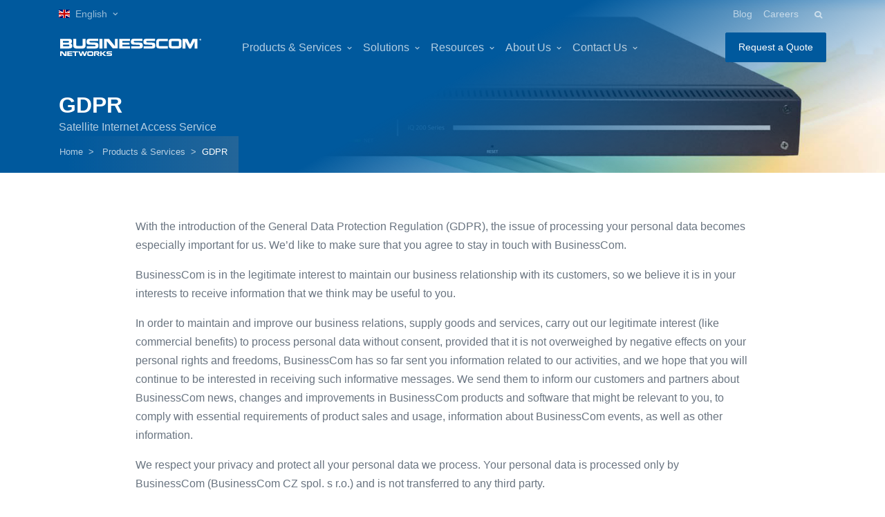

--- FILE ---
content_type: text/html
request_url: https://www.bcsatellite.net/gdpr/
body_size: 10611
content:
<!DOCTYPE html>
<html lang="en-US"><head><meta charset="utf-8"><meta http-equiv="x-ua-compatible" content="ie=edge"><meta name="description" content="BusinessCom Networks"><meta name="viewport" content="width=device-width, initial-scale=1, shrink-to-fit=no"><link rel="shortcut icon" href="https://www.bcsatellite.net/wp-content/themes/bcsatellite/resources/favicon.ico"><link media="all" href="https://www.bcsatellite.net/wp-content/cache/autoptimize/css/autoptimize_3ea1b98139ab9a62dfc0892988e344d1.css" rel="stylesheet"><title>GDPR | BusinessCom Networks</title><link rel="stylesheet" id="sage/font-awesome.css-css" href="https://www.bcsatellite.net/wp-content/themes/bcsatellite/dist/styles/icomoon/style.min.css" type="text/css" media="all"> <script defer type="text/javascript" src="https://www.bcsatellite.net/wp-includes/js/jquery/jquery.js"></script> <link rel="https://api.w.org/" href="https://www.bcsatellite.net/wp-json/"><link rel="EditURI" type="application/rsd+xml" title="RSD" href="https://www.bcsatellite.net/xmlrpc.php"><meta name="generator" content="WordPress 5.2.23"><link rel="canonical" href="https://www.bcsatellite.net/gdpr/"><link rel="shortlink" href="https://www.bcsatellite.net/"><link rel="alternate" type="application/json+oembed" href="https://www.bcsatellite.net/wp-json/oembed/1.0/embed"><link rel="alternate" type="text/xml+oembed" href="https://www.bcsatellite.net/wp-json/oembed/1.0/embed"><style type="text/css">.recentcomments a{display:inline !important;padding:0 !important;margin:0 !important;}</style><style type="text/css">.broken_link, a.broken_link {
	text-decoration: line-through;
}</style><link rel="icon" href="https://www.bcsatellite.net/wp-content/uploads/2019/09/cropped-site_icon_512_b45percent-32x32.jpg" sizes="32x32"><link rel="icon" href="https://www.bcsatellite.net/wp-content/uploads/2019/09/cropped-site_icon_512_b45percent-192x192.jpg" sizes="192x192"><link rel="apple-touch-icon-precomposed" href="https://www.bcsatellite.net/wp-content/uploads/2019/09/cropped-site_icon_512_b45percent-180x180.jpg"><meta name="msapplication-TileImage" content="https://www.bcsatellite.net/wp-content/uploads/2019/09/cropped-site_icon_512_b45percent-270x270.jpg"> <script>window.dataLayer = window.dataLayer || [];
    function gtag() { dataLayer.push(arguments); }

    function loadGtagScript() {
      var script = document.createElement('script');
      script.src = 'https://www.googletagmanager.com/gtag/js?id=AW-879785128';
      script.async = true;
      document.head.appendChild(script);

      gtag('js', new Date());
      gtag('config', 'AW-879785128');
      gtag('config', 'G-8SQG9RN8TW');
    }

    if ('requestIdleCallback' in window) {
      requestIdleCallback(loadGtagScript, { timeout: 2000 }); // max 2 sec
    } else {
      setTimeout(loadGtagScript, 1500); // fallback
    }</script> </head><body class="page-template page-template-template-products template-products page page-id-592 viasats-gx10-payloads-now-operational-in-arctic app-data index-data singular-data page-data page-592-data page-gdpr-data template-products-data"><header id="header" class="u-header u-header-center-aligned-nav u-header--bg-transparent u-header--white-nav-links-md u-header--sub-menu-dark-bg-md u-header--abs-top" data-header-fix-moment="500" data-header-fix-effect="slide"><div class="u-header__section"><div id="searchPushTop" class="u-search-push-top"><div class="container position-relative"><div class="u-search-push-top__content"> <button type="button" class="close u-search-push-top__close-btn" aria-haspopup="true" aria-expanded="false" aria-controls="searchPushTop" data-unfold-type="jquery-slide" data-unfold-target="#searchPushTop"> <span aria-hidden="true">×</span> </button><form class="js-focus-state input-group input-group-lg" method="get" onsubmit="return search()" action="https://www.bcsatellite.net/"> <input type="search" class="form-control" placeholder="Search" value="" name="s" id="s" aria-label="Search"><div class="input-group-append"> <button type="submit" class="btn btn-primary">Search</button></div></form><div class="row d-none d-md-flex mt-7"><div class="col-sm-6"> <strong class="d-block mb-2">Quick Links</strong><div class="row"><div class="col-6"><div class="list-group list-group-transparent list-group-flush list-group-borderless"> <a class="list-group-item list-group-item-action" href="/satellite-internet-access/"> <span class="fas fa-angle-right list-group-icon"></span> Satellite Internet </a> <a class="list-group-item list-group-item-action" href="https://www.bcsatellite.net/idirect-solution/"> <span class="fas fa-angle-right list-group-icon"></span> iDirect Services </a> <a class="list-group-item list-group-item-action" href="https://www.bcsatellite.net/about-businesscom/"> <span class="fas fa-angle-right list-group-icon"></span> About </a> <a class="list-group-item list-group-item-action" href="https://www.bcsatellite.net/satellite-coverage-maps/"> <span class="fas fa-angle-right list-group-icon"></span> Coverage Maps </a> <a class="list-group-item list-group-item-action" href="https://www.bcsatellite.net/blog/"> <span class="fas fa-angle-right list-group-icon"></span> Blog </a></div></div><div class="col-6"><div class="list-group list-group-transparent list-group-flush list-group-borderless"> <a class="list-group-item list-group-item-action" href="https://portal.bcsatellite.net/" target="_blank"> <span class="fas fa-angle-right list-group-icon"></span> BusinessCom Portal </a> <a class="list-group-item list-group-item-action" href="https://www.bcsatellite.net/contact-technical-support/"> <span class="fas fa-angle-right list-group-icon"></span> Technical Support </a> <a class="list-group-item list-group-item-action" href="https://www.bcsatellite.net/request-a-quote/"> <span class="fas fa-angle-right list-group-icon"></span> Contact Us </a></div></div></div></div><div class="col-sm-6"><div class="rounded u-search-push-top__banner"><div class="d-flex align-items-center"><div class="u-search-push-top__banner-container"> <img class="d-none d-sm-inline-block img-fluid u-search-push-top__banner-img" src="https://www.bcsatellite.net/wp-content/themes/bcsatellite/resources/assets/img/mockups/img3.png" alt="Technical support" width="150" height="178"></div><div class="w-100"><div class="mb-4"> <strong class="d-block mb-4">For technical support</strong><p> <a href="mailto:support@bcsatellite.net">support@bcsatellite.net</a> <br>or call 1-855-VSAT-NOC</p></div> <a class="btn btn-xs btn-soft-success transition-3d-hover" href="https://www.bcsatellite.net/request-a-quote/"> Contact NOC <span class="fas fa-angle-right ml-2"></span> </a></div></div></div></div></div></div></div></div><div class="container u-header__hide-content pt-2"><div class="d-flex align-items-center"><div class="position-relative"> <a id="languageDropdownInvoker" class="dropdown-nav-link dropdown-toggle d-flex align-items-center" href="javascript:;" role="button" aria-controls="languageDropdown" aria-haspopup="true" aria-expanded="false" data-unfold-event="hover" data-unfold-target="#languageDropdown" data-unfold-type="css-animation" data-unfold-duration="300" data-unfold-delay="300" data-unfold-hide-on-scroll="true" data-unfold-animation-in="slideInUp" data-unfold-animation-out="fadeOut"> <img class="dropdown-item-icon" src="https://www.bcsatellite.net/wp-content/themes/bcsatellite/resources/assets/vendor/flag-icon-css/flags/4x3/gb.svg" alt="En Lang Icon" width="16" height="12"> <span class="d-inline-block d-sm-none">EN</span> <span class="d-none d-sm-inline-block">English</span> </a><div id="languageDropdown" class="dropdown-menu dropdown-unfold" aria-labelledby="languageDropdownInvoker"> <a class="dropdown-item active" href="https://www.bcsatellite.net/">English</a> <a class="dropdown-item" href="https://www.bcsatellite.net/fr/">Français</a> <a class="dropdown-item" href="https://www.bcsatellite.net/es/">Español</a></div></div><div class="ml-auto"><div class="d-inline-block d-sm-none position-relative mr-2"> <a id="jumpToDropdownInvoker" class="dropdown-nav-link dropdown-toggle d-flex align-items-center" href="javascript:;" role="button" aria-controls="jumpToDropdown" aria-haspopup="true" aria-expanded="false" data-unfold-event="hover" data-unfold-target="#jumpToDropdown" data-unfold-type="css-animation" data-unfold-duration="300" data-unfold-delay="300" data-unfold-hide-on-scroll="true" data-unfold-animation-in="slideInUp" data-unfold-animation-out="fadeOut"> Jump to </a><div id="jumpToDropdown" class="dropdown-menu dropdown-unfold" aria-labelledby="jumpToDropdownInvoker"> <a class="dropdown-item" href="https://www.bcsatellite.net/blog/">Blog</a> <a class="dropdown-item" href="https://www.bcsatellite.net/careers/">Careers</a></div></div><div class="d-none d-sm-inline-block ml-sm-auto"><ul class="list-inline mb-0"><li class="list-inline-item mr-0"> <a class="u-header__navbar-link" href="https://www.bcsatellite.net/blog/">Blog</a></li><li class="list-inline-item mr-0"> <a class="u-header__navbar-link" href="https://www.bcsatellite.net/careers/">Careers</a></li></ul></div></div><ul class="list-inline ml-2 mb-0"><li class="list-inline-item"> <a class="btn btn-xs btn-icon btn-text-secondary" href="javascript:;" role="button" aria-haspopup="true" aria-expanded="false" aria-controls="searchPushTop" data-unfold-type="jquery-slide" data-unfold-target="#searchPushTop"> <span class="fas fa-search btn-icon__inner"></span> </a></li></ul></div></div><div id="logoAndNav" class="container"><nav class="js-mega-menu navbar navbar-expand-md u-header__navbar u-header__navbar--no-space"><div class="u-header-center-aligned-nav__col"> <a class="navbar-brand u-header__navbar-brand u-header__navbar-brand-center u-header__navbar-brand-text-white" href="https://www.bcsatellite.net/" aria-label="BusinessCom"> <img src="https://www.bcsatellite.net/wp-content/themes/bcsatellite/resources/assets/svg/logos/BusinessCom-Logo-White.svg" alt="BusinessCom Logo" width="208" height="25"> </a> <button type="button" class="navbar-toggler btn u-hamburger u-hamburger--white" aria-label="Toggle navigation" aria-expanded="false" aria-controls="navBar" data-toggle="collapse" data-target="#navBar"> <span id="hamburgerTrigger" class="u-hamburger__box"> <span class="u-hamburger__inner"></span> </span> </button></div><div id="navBar" class="collapse navbar-collapse u-header__navbar-collapse"><ul class="navbar-nav u-header__navbar-nav"><li class="nav-item hs-has-mega-menu u-header__nav-item" data-event="hover" data-animation-in="slideInUp" data-animation-out="fadeOut" data-position="left"> <a id="productsServicesMegaMenu" class="nav-link u-header__nav-link u-header__nav-link-toggle" href="javascript:;" aria-haspopup="true" aria-expanded="false">Products & Services</a><div class="hs-mega-menu w-100 u-header__sub-menu" aria-labelledby="productsServicesMegaMenu"><div class="row no-gutters"><div class="d-none d-lg-block col-lg-6"><div class="lazyload u-header__banner" data-bg="https://www.bcsatellite.net/wp-content/themes/bcsatellite/resources/assets/img/spaceflight/0_ASTRAsatelites_fin_M.jpg" style="background-image: url(data:image/svg+xml,%3Csvg%20xmlns=%22http://www.w3.org/2000/svg%22%20viewBox=%220%200%20500%20300%22%3E%3C/svg%3E);"><div class="u-header__banner-content"><div class="mb-4"> <span class="u-header__banner-title">iDirect Broadband</span><p class="u-header__banner-text">Satellite Internet connectivity via C, Ku and Ka frequency
 bands.</p></div> <a class="btn btn-primary btn-sm transition-3d-hover" href="https://www.bcsatellite.net/idirect-broadband/">Learn More <span class="fas fa-angle-right ml-2"></span></a></div></div></div><div class="col-lg-6"><div class="row u-header__mega-menu-wrapper"><div class="col-sm-6 mb-3 mb-sm-0"> <span class="u-header__sub-menu-title">Satellite Connectivity Services</span><ul id="menu-header-products-1" class="u-header__sub-menu-nav-group mb-3"><li id="menu-item-5772" class="menu-item menu-item-type-custom menu-item-object-custom menu-item-5772"><a href="/idirect-broadband/" class="nav-link u-header__sub-menu-nav-link">iDirect Broadband</a></li><li id="menu-item-8469" class="menu-item menu-item-type-custom menu-item-object-custom menu-item-8469"><a href="/oneweb/" class="nav-link u-header__sub-menu-nav-link">OneWeb</a></li><li id="menu-item-7377" class="menu-item menu-item-type-post_type menu-item-object-page menu-item-7377"><a href="https://www.bcsatellite.net/on-the-move-services/" class="nav-link u-header__sub-menu-nav-link">On-the-Move Services</a></li><li id="menu-item-5774" class="menu-item menu-item-type-custom menu-item-object-custom menu-item-5774"><a href="/private-networks-and-vno/" class="nav-link u-header__sub-menu-nav-link">Private Networks & VNO</a></li><li id="menu-item-5775" class="menu-item menu-item-type-custom menu-item-object-custom menu-item-5775"><a href="/hubless-mesh-networks/" class="nav-link u-header__sub-menu-nav-link">Hubless Mesh</a></li><li id="menu-item-5776" class="menu-item menu-item-type-custom menu-item-object-custom menu-item-5776"><a href="/dedicated-bandwidth/" class="nav-link u-header__sub-menu-nav-link">Dedicated Bandwidth Services (DVB-S2X, SCPC)</a></li><li id="menu-item-5777" class="menu-item menu-item-type-custom menu-item-object-custom menu-item-5777"><a href="/inclined-orbit/" class="nav-link u-header__sub-menu-nav-link">Inclined Orbit</a></li></ul> <span class="u-header__sub-menu-title">Terrestrial</span><ul id="menu-header-products-2" class="u-header__sub-menu-nav-group mb-3"><li id="menu-item-5780" class="menu-item menu-item-type-custom menu-item-object-custom menu-item-5780"><a href="/products-services/iplc-iepl/" class="nav-link u-header__sub-menu-nav-link">IPLC/IEPL</a></li><li id="menu-item-5781" class="menu-item menu-item-type-custom menu-item-object-custom menu-item-5781"><a href="/products-services/sd-wan-over-satellite/" class="nav-link u-header__sub-menu-nav-link">SD-WAN</a></li></ul></div><div class="col-sm-6"> <span class="u-header__sub-menu-title">Misc Services</span><ul id="menu-header-products-3" class="u-header__sub-menu-nav-group mb-3"><li id="menu-item-10121" class="menu-item menu-item-type-post_type menu-item-object-page menu-item-10121"><a href="https://www.bcsatellite.net/satellite-m2m-and-iot-services/" class="nav-link u-header__sub-menu-nav-link">IoT and M2M Connectivity</a></li><li id="menu-item-5783" class="menu-item menu-item-type-custom menu-item-object-custom menu-item-5783"><a href="/products-services/playout-service/" class="nav-link u-header__sub-menu-nav-link">Linear Playout</a></li><li id="menu-item-5785" class="menu-item menu-item-type-custom menu-item-object-custom menu-item-5785"><a href="/products-services/sentinel-bandwidth-management-and-optimization/" class="nav-link u-header__sub-menu-nav-link">Sentinel Bandwidth Management & Optimization</a></li><li id="menu-item-10122" class="menu-item menu-item-type-post_type menu-item-object-page menu-item-10122"><a href="https://www.bcsatellite.net/uav-and-drone-connectivity/" class="nav-link u-header__sub-menu-nav-link">UAV and Drone Connectivity</a></li></ul> <span class="u-header__sub-menu-title"></span></div></div></div></div></div></li><li class="nav-item hs-has-mega-menu u-header__nav-item" data-event="hover" data-animation-in="slideInUp" data-animation-out="fadeOut" data-max-width="500px" data-position="right"> <a id="solutionsMegaMenu" class="nav-link u-header__nav-link u-header__nav-link-toggle" href="javascript:;" aria-haspopup="true" aria-expanded="false">Solutions</a><div class="hs-mega-menu u-header__sub-menu u-header__mega-menu-position-right-fix" aria-labelledby="solutionsMegaMenu"><div class="u-header__mega-menu-wrapper"> <span class="u-header__sub-menu-title">Satellite Connectivity For</span><div class="row"><div class="col-sm-6"><ul id="menu-header-solutions-1" class="u-header__sub-menu-nav-group"><li id="menu-item-5760" class="menu-item menu-item-type-custom menu-item-object-custom menu-item-5760"><a href="/enterprise/" class="nav-link u-header__sub-menu-nav-link">Enterprise</a></li><li id="menu-item-5761" class="menu-item menu-item-type-custom menu-item-object-custom menu-item-5761"><a href="/government-military/" class="nav-link u-header__sub-menu-nav-link">Government</a></li><li id="menu-item-8274" class="menu-item menu-item-type-custom menu-item-object-custom menu-item-8274"><a href="/deep-space-and-interplanetary/" class="nav-link u-header__sub-menu-nav-link">Deep Space and Interplanetary</a></li><li id="menu-item-5762" class="menu-item menu-item-type-custom menu-item-object-custom menu-item-5762"><a href="/internet-service-providers/" class="nav-link u-header__sub-menu-nav-link">ISPs</a></li></ul></div><div class="col-sm-6"><ul id="menu-header-solutions-2" class="u-header__sub-menu-nav-group"><li id="menu-item-5764" class="menu-item menu-item-type-custom menu-item-object-custom menu-item-5764"><a href="/oil-and-gas/" class="nav-link u-header__sub-menu-nav-link">Oil & Gas</a></li><li id="menu-item-5765" class="menu-item menu-item-type-custom menu-item-object-custom menu-item-5765"><a href="/mobile-operators/" class="nav-link u-header__sub-menu-nav-link">MNOs</a></li><li id="menu-item-5766" class="menu-item menu-item-type-custom menu-item-object-custom menu-item-5766"><a href="/telemedicine/" class="nav-link u-header__sub-menu-nav-link">Healthcare</a></li><li id="menu-item-5767" class="menu-item menu-item-type-custom menu-item-object-custom menu-item-5767"><a href="/satellite-internet-access/" class="nav-link u-header__sub-menu-nav-link">Satellite Internet Access</a></li><li id="menu-item-8276" class="menu-item menu-item-type-custom menu-item-object-custom menu-item-8276"><a href="/maritime-services/" class="nav-link u-header__sub-menu-nav-link">Maritime</a></li><li id="menu-item-9769" class="menu-item menu-item-type-custom menu-item-object-custom menu-item-9769"><a href="/mining/" class="nav-link u-header__sub-menu-nav-link">Mining</a></li></ul></div></div></div><div class="u-header__product-banner"><div class="d-flex align-items-end"><div class="bsc-img-168 mr-4 pl-4"> <noscript><img class="d-none d-md-inline-block img-fluid" src="https://www.bcsatellite.net/wp-content/themes/bcsatellite/resources/assets/img/spaceflight/FMA300.png" alt="For Current VSAT Users" width="300" height="306"></noscript><img class="lazyload d-none d-md-inline-block img-fluid" src="data:image/svg+xml,%3Csvg%20xmlns=%22http://www.w3.org/2000/svg%22%20viewBox=%220%200%20300%20306%22%3E%3C/svg%3E" data-src="https://www.bcsatellite.net/wp-content/themes/bcsatellite/resources/assets/img/spaceflight/FMA300.png" alt="For Current VSAT Users" width="300" height="306"></div><div class="u-header__product-banner-content"><div class="mb-4"> <span class="u-header__product-banner-title text-white">Current VSAT Users</span><p class="u-header__product-banner-text">Let's discuss how we can optimize your monthly recurring cost.</p></div> <a class="btn btn-primary btn-sm transition-3d-hover" href="https://www.bcsatellite.net/request-a-quote/">Learn More <span class="fas fa-angle-right ml-2"></span></a></div></div></div></div></li><li class="nav-item hs-has-mega-menu u-header__nav-item" data-event="hover" data-animation-in="slideInUp" data-animation-out="fadeOut" data-max-width="560px" data-position="right"> <a id="resourcesMegaMenu" class="nav-link u-header__nav-link u-header__nav-link-toggle" href="javascript:;" aria-haspopup="true" aria-expanded="false">Resources</a><div class="hs-mega-menu u-header__sub-menu" aria-labelledby="resourcesMegaMenu" style="min-width: 600px;"><div class="u-header__promo-item"> <a class="u-header__promo-link" href="https://portal.bcsatellite.net/" target="_blank"><div class="media align-items-center"> <noscript><img class="u-header__promo-icon" src="https://www.bcsatellite.net/wp-content/themes/bcsatellite/resources/assets/svg/icons/icon-8.svg" alt="BusinessCom Portal Icon" width="44" height="44"></noscript><img class="lazyload u-header__promo-icon" src="data:image/svg+xml,%3Csvg%20xmlns=%22http://www.w3.org/2000/svg%22%20viewBox=%220%200%2044%2044%22%3E%3C/svg%3E" data-src="https://www.bcsatellite.net/wp-content/themes/bcsatellite/resources/assets/svg/icons/icon-8.svg" alt="BusinessCom Portal Icon" width="44" height="44"><div class="media-body"> <span class="u-header__promo-title"> BusinessCom Portal <span class="badge badge-primary badge-pill ml-1">v2.4</span> </span> <small class="u-header__promo-text">Manage your satellite connections with us (existing customers only) </small></div></div> </a></div><div class="u-header__promo-item"> <a class="u-header__promo-link" href="https://www.bcsatellite.net/brochures/"><div class="media align-items-center"> <noscript><img class="u-header__promo-icon" src="https://www.bcsatellite.net/wp-content/themes/bcsatellite/resources/assets/svg/icons/icon-2.svg" alt="Brochures and Specification Sheets Icon" width="44" height="44"></noscript><img class="lazyload u-header__promo-icon" src="data:image/svg+xml,%3Csvg%20xmlns=%22http://www.w3.org/2000/svg%22%20viewBox=%220%200%2044%2044%22%3E%3C/svg%3E" data-src="https://www.bcsatellite.net/wp-content/themes/bcsatellite/resources/assets/svg/icons/icon-2.svg" alt="Brochures and Specification Sheets Icon" width="44" height="44"><div class="media-body"> <span class="u-header__promo-title"> Brochures and Specification Sheets </span> <small class="u-header__promo-text">Information on BusinessCom products and services</small></div></div> </a></div><div class="u-header__promo-item"> <a class="u-header__promo-link" href="https://www.bcsatellite.net/satellite-coverage-maps/"><div class="media align-items-center"> <noscript><img class="u-header__promo-icon" src="https://www.bcsatellite.net/wp-content/themes/bcsatellite/resources/assets/svg/icons/icon-1.svg" alt="Satellite Coverage Maps Icon" width="44" height="44"></noscript><img class="lazyload u-header__promo-icon" src="data:image/svg+xml,%3Csvg%20xmlns=%22http://www.w3.org/2000/svg%22%20viewBox=%220%200%2044%2044%22%3E%3C/svg%3E" data-src="https://www.bcsatellite.net/wp-content/themes/bcsatellite/resources/assets/svg/icons/icon-1.svg" alt="Satellite Coverage Maps Icon" width="44" height="44"><div class="media-body"> <span class="u-header__promo-title">Satellite Coverage Maps</span> <small class="u-header__promo-text">EIRP and G/T coverage maps of our satellite fleet</small></div></div> </a></div><div class="u-header__promo-item"> <a class="u-header__promo-link" href="https://www.bcsatellite.net/blog/"><div class="media align-items-center"> <noscript><img class="u-header__promo-icon" src="https://www.bcsatellite.net/wp-content/themes/bcsatellite/resources/assets/svg/icons/icon-7.svg" alt="Blog Icon" width="44" height="44"></noscript><img class="lazyload u-header__promo-icon" src="data:image/svg+xml,%3Csvg%20xmlns=%22http://www.w3.org/2000/svg%22%20viewBox=%220%200%2044%2044%22%3E%3C/svg%3E" data-src="https://www.bcsatellite.net/wp-content/themes/bcsatellite/resources/assets/svg/icons/icon-7.svg" alt="Blog Icon" width="44" height="44"><div class="media-body"> <span class="u-header__promo-title">Blog</span> <small class="u-header__promo-text">Our latest articles on satellite telecommunications and
 space industry</small></div></div> </a></div><div class="u-header__promo-footer"><div class="row no-gutters"><div class="col-6"><div class="u-header__promo-footer-item"> <small class="text-muted d-block">For technical support</small> <a class="small" href="https://www.bcsatellite.net/contact-technical-support/"> Contact BusinessCom NOC </a></div></div><div class="col-6 u-header__promo-footer-ver-divider"><div class="u-header__promo-footer-item"> <small class="text-muted d-block">Have a question?</small> <a class="small" href="https://www.bcsatellite.net/request-a-quote/"> Contact us </a></div></div></div></div></div></li><li class="nav-item hs-has-mega-menu u-header__nav-item" data-event="hover" data-animation-in="slideInUp" data-animation-out="fadeOut" data-max-width="440px" data-position="right"> <a id="aboutMegaMenu" class="nav-link u-header__nav-link u-header__nav-link-toggle" href="javascript:;" aria-haspopup="true" aria-expanded="false">About Us</a><div class="hs-mega-menu u-header__sub-menu u-header__mega-menu-position-right-fix" aria-labelledby="aboutMegaMenu"><div class="u-header__mega-menu-wrapper"> <span class="u-header__sub-menu-title">About BusinessCom</span><div class="row"><div class="col-sm-6"><ul id="menu-header-about-1" class="u-header__sub-menu-nav-group"><li id="menu-item-5768" class="menu-item menu-item-type-custom menu-item-object-custom menu-item-5768"><a href="/about-overview/" class="nav-link u-header__sub-menu-nav-link">Overview</a></li><li id="menu-item-5769" class="menu-item menu-item-type-custom menu-item-object-custom menu-item-5769"><a href="/executive-team/" class="nav-link u-header__sub-menu-nav-link">Executive Team</a></li><li id="menu-item-5770" class="menu-item menu-item-type-custom menu-item-object-custom menu-item-5770"><a href="/our-infrastructure/" class="nav-link u-header__sub-menu-nav-link">Our Infrastructure</a></li></ul></div><div class="col-sm-6"><ul id="menu-header-about-2" class="u-header__sub-menu-nav-group"><li id="menu-item-5771" class="menu-item menu-item-type-custom menu-item-object-custom menu-item-5771"><a href="/social-responsibility/" class="nav-link u-header__sub-menu-nav-link">Social Responsibility Programs</a></li></ul></div></div></div></div></li><li class="nav-item hs-has-mega-menu u-header__nav-item" data-event="hover" data-animation-in="slideInUp" data-animation-out="fadeOut" data-max-width="600px" data-position="right"> <a id="contactMegaMenu" class="nav-link u-header__nav-link u-header__nav-link-toggle" href="javascript:;" aria-haspopup="true" aria-expanded="false">Contact Us</a><div class="hs-mega-menu w-100 u-header__sub-menu" aria-labelledby="contactMegaMenu"><div class="row no-gutters"><div class="col-md-6"><div class="u-header__promo-item"> <a class="u-header__promo-link" href="https://www.bcsatellite.net/request-a-quote/"><div class="media align-items-center"> <noscript><img class="u-header__promo-icon" src="https://www.bcsatellite.net/wp-content/themes/bcsatellite/resources/assets/svg/icons/icon-24.svg" alt="Request More Information Icon" width="44" height="44"></noscript><img class="lazyload u-header__promo-icon" src="data:image/svg+xml,%3Csvg%20xmlns=%22http://www.w3.org/2000/svg%22%20viewBox=%220%200%2044%2044%22%3E%3C/svg%3E" data-src="https://www.bcsatellite.net/wp-content/themes/bcsatellite/resources/assets/svg/icons/icon-24.svg" alt="Request More Information Icon" width="44" height="44"><div class="media-body"> <span class="u-header__promo-title">Request More Information</span> <small class="u-header__promo-text">Tell us about your requirements</small></div></div> </a></div><div class="u-header__promo-item"> <a class="u-header__promo-link" href="https://www.bcsatellite.net/partnership-application/"><div class="media align-items-center"> <noscript><img class="u-header__promo-icon" src="https://www.bcsatellite.net/wp-content/themes/bcsatellite/resources/assets/svg/icons/icon-19.svg" alt="Partnership Application Icon" width="44" height="44"></noscript><img class="lazyload u-header__promo-icon" src="data:image/svg+xml,%3Csvg%20xmlns=%22http://www.w3.org/2000/svg%22%20viewBox=%220%200%2044%2044%22%3E%3C/svg%3E" data-src="https://www.bcsatellite.net/wp-content/themes/bcsatellite/resources/assets/svg/icons/icon-19.svg" alt="Partnership Application Icon" width="44" height="44"><div class="media-body"> <span class="u-header__promo-title">Partnership Application</span> <small class="u-header__promo-text">Become our Value-Added Reseller or agent</small></div></div> </a></div><div class="u-header__promo-item"> <a class="u-header__promo-link" href="https://www.bcsatellite.net/contact-technical-support/"><div class="media align-items-center"> <noscript><img class="u-header__promo-icon" src="https://www.bcsatellite.net/wp-content/themes/bcsatellite/resources/assets/svg/icons/icon-18.svg" alt="Technical Support Icon" width="44" height="44"></noscript><img class="lazyload u-header__promo-icon" src="data:image/svg+xml,%3Csvg%20xmlns=%22http://www.w3.org/2000/svg%22%20viewBox=%220%200%2044%2044%22%3E%3C/svg%3E" data-src="https://www.bcsatellite.net/wp-content/themes/bcsatellite/resources/assets/svg/icons/icon-18.svg" alt="Technical Support Icon" width="44" height="44"><div class="media-body"> <span class="u-header__promo-title">Technical Support</span> <small class="u-header__promo-text">Network Operations Center</small></div></div> </a></div></div><div class="col-md-6 u-header__promo"> <a class="d-block u-header__promo-inner" href="https://www.bcsatellite.net/uhp-broadband/"><div class="d-none d-sm-block position-relative"> <noscript><img class="img-fluid rounded mb-3" src="https://www.bcsatellite.net/wp-content/themes/bcsatellite/resources/assets/img/spaceflight/uhp.png" alt="New" width="300" height="80"></noscript><img class="lazyload img-fluid rounded mb-3" src="data:image/svg+xml,%3Csvg%20xmlns=%22http://www.w3.org/2000/svg%22%20viewBox=%220%200%20300%2080%22%3E%3C/svg%3E" data-src="https://www.bcsatellite.net/wp-content/themes/bcsatellite/resources/assets/img/spaceflight/uhp.png" alt="New" width="300" height="80"> <span class="badge badge-success badge-pill badge-pos shadow-sm" style="top: 0; right: 0;">New</span></div> <span class="text-secondary font-size-1">Inquire about our new UHP Broadband service with pan-African coverage.</span> </a></div></div></div></li><li class="nav-item u-header__nav-item d-md-none pt-3 pb-2"> <a class="btn btn-sm btn-primary transition-3d-hover" href="https://www.bcsatellite.net/request-a-quote/">Request a Quote</a></li></ul></div><div class="u-header-center-aligned-nav__col u-header-center-aligned-nav__col-last-item inq-btn"> <a class="btn btn-sm btn-primary transition-3d-hover" href="https://www.bcsatellite.net/request-a-quote/">Request a Quote</a></div></nav></div></div></header><main id="content"><div class="lazyload position-relative gradient-overlay-half-dark-v6   bg-img-hero" data-bg="https://www.bcsatellite.net/wp-content/themes/bcsatellite/resources/assets/img/spaceflight/iq200.jpg" style="background-image: url(data:image/svg+xml,%3Csvg%20xmlns=%22http://www.w3.org/2000/svg%22%20viewBox=%220%200%20500%20300%22%3E%3C/svg%3E);  background-size: cover; background-position:right;"><div class="container space-top-3"><div class="row align-items-md-center"><div class="col-12"><div class="media"><div><h1 class="h2 text-white font-weight-semi-bold" style="margin:0;">GDPR</h1><p class="text-white-70" style="margin-top: -6px; margin-bottom: 0px;"> Satellite Internet Access Service</p></div></div></div><nav aria-label="breadcrumb" class="small gradient-overlay-half-dark-v4"><ol class="breadcrumb breadcrumb-white"><li class="breadcrumb-item"> <a class="breadcrumb-link" href="https://www.bcsatellite.net/">Home</a></li><li class="breadcrumb-item"> <a class="breadcrumb-link" href="/products-services/">Products & Services</a></li><li class="breadcrumb-item active" aria-current="page">GDPR</li></ol></nav></div></div></div><div class="container space-2 u-content text-secondary"><div class="w-lg-80 mx-auto"><div class="mb-5"><p>With the introduction of the General Data Protection Regulation (GDPR), the issue of processing your personal data becomes especially important for us. We’d like to make sure that you agree to stay in touch with BusinessCom.</p><p>BusinessCom is in the legitimate interest to maintain our business relationship with its customers, so we believe it is in your interests to receive information that we think may be useful to you.</p><p>In order to maintain and improve our business relations, supply goods and services, carry out our legitimate interest (like commercial benefits) to process personal data without consent, provided that it is not overweighed by negative effects on your personal rights and freedoms, BusinessCom has so far sent you information related to our activities, and we hope that you will continue to be interested in receiving such informative messages. We send them to inform our customers and partners about BusinessCom news, changes and improvements in BusinessCom products and software that might be relevant to you, to comply with essential requirements of product sales and usage, information about BusinessCom events, as well as other information.</p><p>We respect your privacy and protect all your personal data we process. Your personal data is processed only by BusinessCom (BusinessCom CZ spol. s r.o.) and is not transferred to any third party.</p><p>We will keep your personal data (e-mail address) for as long as you have a business relationship with us. You may freely opt-out of this informative e-mail at any time by using the option provided at the bottom of each email.</p><p>Everyone has the right to use the rights of the data subject under the GDPR, such as requesting access, modifying or deleting his personal data, limiting data processing, and the right to data portability. If you are not satisfied with how we process your personal data, you are entitled to contact BusinessCom at support@bcsatellite.net.</p></div></div></div></main><div class="bg-primary text-white text-center"><div class="container space-1"> <span class="h6 d-block d-lg-inline-block font-weight-light mb-lg-0"> <span class="font-weight-semi-bold">Need a satellite connection? Contact us to discuss your requirements.</span> </span> <a class="btn btn-sm btn-white transition-3d-hover font-weight-normal ml-2" href="https://www.bcsatellite.net/request-a-quote/">Request More Information</a></div></div><div class="w-100 gradient-half-primary-v3"><div class="container space-2"><div class="js-slick-carousel u-slick u-slick--equal-height u-slick--gutters-2 mb-3 js-slick-custom" data-slides-show="3" data-slides-scroll="1" data-responsive='[{
 "breakpoint": 1200,
 "settings": {
 "slidesToShow": 3
 }
 }, {
 "breakpoint": 992,
 "settings": {
 "slidesToShow": 2
 }
 }, {
 "breakpoint": 768,
 "settings": {
 "slidesToShow": 2
 }
 }, {
 "breakpoint": 554,
 "settings": {
 "slidesToShow": 1
 }
 }]'><div class="js-slide card border-0 mb-3"><div class="h-100"><div class="card-body p-5"><figure id="icon21" class="svg-preloader ie-height-56 w-100 max-width-8 mb-4"> <noscript><img class="js-svg-injector" src="https://www.bcsatellite.net/wp-content/themes/bcsatellite/resources/assets/svg/icons/icon-29.svg" alt="Relevant Information" data-parent="#icon21"></noscript><img class="lazyload js-svg-injector" src="data:image/svg+xml,%3Csvg%20xmlns=%22http://www.w3.org/2000/svg%22%20viewBox=%220%200%20210%20140%22%3E%3C/svg%3E" data-src="https://www.bcsatellite.net/wp-content/themes/bcsatellite/resources/assets/svg/icons/icon-29.svg" alt="Relevant Information" data-parent="#icon21"></figure><h2 class="h5"> Relevant Information</h2><ul class="list-unstyled"><li class="pb-3"> <a class="link-muted" href="https://www.bcsatellite.net/sentinel-bandwidth-management-and-optimization/">Sentinel Bandwidth Management & Optimisation</a></li></ul></div></div></div><div class="js-slide card border-0 mb-3"><div class="h-100"><div class="card-body p-5"><figure id="icon2" class="svg-preloader ie-height-56 w-100 max-width-8 mb-4"> <noscript><img class="js-svg-injector" src="https://www.bcsatellite.net/wp-content/themes/bcsatellite/resources/assets/svg/icons/icon-2.svg" alt="Brochures" data-parent="#icon2"></noscript><img class="lazyload js-svg-injector" src="data:image/svg+xml,%3Csvg%20xmlns=%22http://www.w3.org/2000/svg%22%20viewBox=%220%200%20210%20140%22%3E%3C/svg%3E" data-src="https://www.bcsatellite.net/wp-content/themes/bcsatellite/resources/assets/svg/icons/icon-2.svg" alt="Brochures" data-parent="#icon2"></figure><h2 class="h5"> Brochures</h2><ul class="list-unstyled"><li class="pb-3"> <a class="link-muted" href="https://www.bcsatellite.net/about-businesscom/">About BusinessCom</a></li></ul></div></div></div><div class="js-slide card border-0 mb-3"><div class="h-100"><div class="card-body p-5"><figure id="icon4" class="svg-preloader ie-height-56 w-100 max-width-8 mb-4"> <noscript><img class="js-svg-injector" src="https://www.bcsatellite.net/wp-content/themes/bcsatellite/resources/assets/svg/icons/icon-1.svg" alt="SVG" data-parent="#icon4"></noscript><img class="lazyload js-svg-injector" src="data:image/svg+xml,%3Csvg%20xmlns=%22http://www.w3.org/2000/svg%22%20viewBox=%220%200%20210%20140%22%3E%3C/svg%3E" data-src="https://www.bcsatellite.net/wp-content/themes/bcsatellite/resources/assets/svg/icons/icon-1.svg" alt="SVG" data-parent="#icon4"></figure><h2 class="h5"> Resources</h2><ul class="list-unstyled"><li class="pb-3"> <a class="link-muted" href="https://portal.bcsatellite.net">BusinessCom Portal</a></li><li class="pb-3"> <a class="link-muted" href="https://www.bcsatellite.net/satellite-coverage-maps/">Satellite Coverage Maps</a></li></ul></div></div></div></div></div></div><div class=""><div class="container space-2"><div class="w-md-80 w-lg-75 text-center mx-md-auto"><h4><span class="font-weight-semi-bold">Related Blog Articles</span></h4></div><div class="js-slick-carousel u-slick u-slick--equal-height u-slick--gutters-2" data-slides-show="3" data-slides-scroll="1" data-pagi-classes="text-center u-slick__pagination mt-3 mb-0" data-responsive='[{
 "breakpoint": 1200,
 "settings": {
 "slidesToShow": 3
 }
 }, {
 "breakpoint": 992,
 "settings": {
 "slidesToShow": 2
 }
 }, {
 "breakpoint": 768,
 "settings": {
 "slidesToShow": 2
 }
 }, {
 "breakpoint": 554,
 "settings": {
 "slidesToShow": 1
 }
 }]'><div class="js-slide card border-0 mb-3 h-100"><div class="card-body pt-5 px-5 pb-0"><div class="mb-5" style="overflow: hidden;"> <a href="https://www.bcsatellite.net/blog/eutelsats-leadership-change-sparks-investor-optimism-and-growth/"> <noscript><img class="img-fluid rounded" src="https://www.bcsatellite.net/wp-content/uploads/2025/05/EUF-img.webp" alt="Eutelsat’s Leadership Change Sparks Investor Optimism and Growth" width="296" height="166"></noscript><img class="lazyload img-fluid rounded" src="data:image/svg+xml,%3Csvg%20xmlns=%22http://www.w3.org/2000/svg%22%20viewBox=%220%200%20296%20166%22%3E%3C/svg%3E" data-src="https://www.bcsatellite.net/wp-content/uploads/2025/05/EUF-img.webp" alt="Eutelsat’s Leadership Change Sparks Investor Optimism and Growth" width="296" height="166"> </a></div> <small class="d-block text-muted mb-2">May 22, 2025</small><h5 class="text-primary font-weight-semi-bold"> <a class="h-60px d-block overflow-hidden" href="https://www.bcsatellite.net/blog/eutelsats-leadership-change-sparks-investor-optimism-and-growth/">Eutelsat’s Leadership Change Sparks Investor Optimism and Growth</a></h5><p style="display: none;"> <a class="btn btn-xs btn-gray btn-pill mb-1" href="https://www.bcsatellite.net/tag/europe/"> Europe </a> <a class="btn btn-xs btn-gray btn-pill mb-1" href="https://www.bcsatellite.net/tag/eutelsat/"> Eutelsat </a> <a class="btn btn-xs btn-gray btn-pill mb-1" href="https://www.bcsatellite.net/tag/future-technologies/"> Future Technologies </a> <a class="btn btn-xs btn-gray btn-pill mb-1" href="https://www.bcsatellite.net/tag/geo/"> GEO </a> <a class="btn btn-xs btn-gray btn-pill mb-1" href="https://www.bcsatellite.net/tag/leo/"> LEO </a> <a class="btn btn-xs btn-gray btn-pill mb-1" href="https://www.bcsatellite.net/tag/meo/"> MEO </a> <a class="btn btn-xs btn-gray btn-pill mb-1" href="https://www.bcsatellite.net/tag/oneweb/"> OneWeb </a></p><p class="h-72px overflow-hidden"> <a href="https://www.bcsatellite.net/blog/eutelsats-leadership-change-sparks-investor-optimism-and-growth/" class="text-muted">In a significant leadership change that has electrified market confidence, French satellite operator…</a></p></div></div><div class="js-slide card border-0 mb-3 h-100"><div class="card-body pt-5 px-5 pb-0"><div class="mb-5" style="overflow: hidden;"> <a href="https://www.bcsatellite.net/blog/oq-technologys-ambitious-plans-unveiled/"> <noscript><img class="img-fluid rounded" src="https://www.bcsatellite.net/wp-content/uploads/2025/02/OQ-img-500x280.png" alt="OQ Technology’s Ambitious Plans Unveiled" width="296" height="166"></noscript><img class="lazyload img-fluid rounded" src="data:image/svg+xml,%3Csvg%20xmlns=%22http://www.w3.org/2000/svg%22%20viewBox=%220%200%20296%20166%22%3E%3C/svg%3E" data-src="https://www.bcsatellite.net/wp-content/uploads/2025/02/OQ-img-500x280.png" alt="OQ Technology’s Ambitious Plans Unveiled" width="296" height="166"> </a></div> <small class="d-block text-muted mb-2">Feb 22, 2025</small><h5 class="text-primary font-weight-semi-bold"> <a class="h-60px d-block overflow-hidden" href="https://www.bcsatellite.net/blog/oq-technologys-ambitious-plans-unveiled/">OQ Technology’s Ambitious Plans Unveiled</a></h5><p style="display: none;"> <a class="btn btn-xs btn-gray btn-pill mb-1" href="https://www.bcsatellite.net/tag/5g/"> 5G </a> <a class="btn btn-xs btn-gray btn-pill mb-1" href="https://www.bcsatellite.net/tag/europe/"> Europe </a> <a class="btn btn-xs btn-gray btn-pill mb-1" href="https://www.bcsatellite.net/tag/future-technologies/"> Future Technologies </a> <a class="btn btn-xs btn-gray btn-pill mb-1" href="https://www.bcsatellite.net/tag/leo/"> LEO </a> <a class="btn btn-xs btn-gray btn-pill mb-1" href="https://www.bcsatellite.net/tag/ses/"> SES </a></p><p class="h-72px overflow-hidden"> <a href="https://www.bcsatellite.net/blog/oq-technologys-ambitious-plans-unveiled/" class="text-muted">On February 19, 2025, the Luxembourg-based satellite operator OQ Technology achieved a significant milestone…</a></p></div></div><div class="js-slide card border-0 mb-3 h-100"><div class="card-body pt-5 px-5 pb-0"><div class="mb-5" style="overflow: hidden;"> <a href="https://www.bcsatellite.net/blog/d-orbits-landmark-esa-deal-advances-space-servicing/"> <noscript><img class="img-fluid rounded" src="https://www.bcsatellite.net/wp-content/uploads/2024/10/DO-img-500x280.png" alt="D-Orbit’s Landmark ESA Deal Advances Space Servicing" width="296" height="166"></noscript><img class="lazyload img-fluid rounded" src="data:image/svg+xml,%3Csvg%20xmlns=%22http://www.w3.org/2000/svg%22%20viewBox=%220%200%20296%20166%22%3E%3C/svg%3E" data-src="https://www.bcsatellite.net/wp-content/uploads/2024/10/DO-img-500x280.png" alt="D-Orbit’s Landmark ESA Deal Advances Space Servicing" width="296" height="166"> </a></div> <small class="d-block text-muted mb-2">Oct 26, 2024</small><h5 class="text-primary font-weight-semi-bold"> <a class="h-60px d-block overflow-hidden" href="https://www.bcsatellite.net/blog/d-orbits-landmark-esa-deal-advances-space-servicing/">D-Orbit’s Landmark ESA Deal Advances Space Servicing</a></h5><p style="display: none;"> <a class="btn btn-xs btn-gray btn-pill mb-1" href="https://www.bcsatellite.net/tag/americas/"> Americas </a> <a class="btn btn-xs btn-gray btn-pill mb-1" href="https://www.bcsatellite.net/tag/asia/"> Asia </a> <a class="btn btn-xs btn-gray btn-pill mb-1" href="https://www.bcsatellite.net/tag/europe/"> Europe </a> <a class="btn btn-xs btn-gray btn-pill mb-1" href="https://www.bcsatellite.net/tag/future-technologies/"> Future Technologies </a> <a class="btn btn-xs btn-gray btn-pill mb-1" href="https://www.bcsatellite.net/tag/geo/"> GEO </a> <a class="btn btn-xs btn-gray btn-pill mb-1" href="https://www.bcsatellite.net/tag/space-debris/"> Space Debris </a> <a class="btn btn-xs btn-gray btn-pill mb-1" href="https://www.bcsatellite.net/tag/space-junk/"> Space Junk </a></p><p class="h-72px overflow-hidden"> <a href="https://www.bcsatellite.net/blog/d-orbits-landmark-esa-deal-advances-space-servicing/" class="text-muted">Italian space logistics company D-Orbit made a historic move for the European space industry, winning…</a></p></div></div><div class="js-slide card border-0 mb-3 h-100"><div class="card-body pt-5 px-5 pb-0"><div class="mb-5" style="overflow: hidden;"> <a href="https://www.bcsatellite.net/blog/how-satellite-internet-works/"> <noscript><img class="img-fluid rounded" src="https://www.bcsatellite.net/wp-content/uploads/2015/05/how-good-is-satellite-internet-80-500x280.jpg" alt="How Satellite Internet Works" width="296" height="166"></noscript><img class="lazyload img-fluid rounded" src="data:image/svg+xml,%3Csvg%20xmlns=%22http://www.w3.org/2000/svg%22%20viewBox=%220%200%20296%20166%22%3E%3C/svg%3E" data-src="https://www.bcsatellite.net/wp-content/uploads/2015/05/how-good-is-satellite-internet-80-500x280.jpg" alt="How Satellite Internet Works" width="296" height="166"> </a></div> <small class="d-block text-muted mb-2">May 13, 2015</small><h5 class="text-primary font-weight-semi-bold"> <a class="h-60px d-block overflow-hidden" href="https://www.bcsatellite.net/blog/how-satellite-internet-works/">How Satellite Internet Works</a></h5><p class="h-72px overflow-hidden"> <a href="https://www.bcsatellite.net/blog/how-satellite-internet-works/" class="text-muted">A communications satellite is a satellite located in space for the purposes of telecommunications.…</a></p></div></div><div class="js-slide card border-0 mb-3 h-100"><div class="card-body pt-5 px-5 pb-0"><div class="mb-5" style="overflow: hidden;"> <a href="https://www.bcsatellite.net/blog/viasats-gx10-payloads-now-operational-in-arctic/"> <noscript><img class="img-fluid rounded" src="https://www.bcsatellite.net/wp-content/uploads/2025/05/ABSM-img.webp" alt="Viasat’s GX10 Payloads Now Operational in Arctic" width="296" height="166"></noscript><img class="lazyload img-fluid rounded" src="data:image/svg+xml,%3Csvg%20xmlns=%22http://www.w3.org/2000/svg%22%20viewBox=%220%200%20296%20166%22%3E%3C/svg%3E" data-src="https://www.bcsatellite.net/wp-content/uploads/2025/05/ABSM-img.webp" alt="Viasat’s GX10 Payloads Now Operational in Arctic" width="296" height="166"> </a></div> <small class="d-block text-muted mb-2">May 17, 2025</small><h5 class="text-primary font-weight-semi-bold"> <a class="h-60px d-block overflow-hidden" href="https://www.bcsatellite.net/blog/viasats-gx10-payloads-now-operational-in-arctic/">Viasat’s GX10 Payloads Now Operational in Arctic</a></h5><p style="display: none;"> <a class="btn btn-xs btn-gray btn-pill mb-1" href="https://www.bcsatellite.net/tag/arctic/"> Arctic </a> <a class="btn btn-xs btn-gray btn-pill mb-1" href="https://www.bcsatellite.net/tag/future-technologies/"> Future Technologies </a> <a class="btn btn-xs btn-gray btn-pill mb-1" href="https://www.bcsatellite.net/tag/u-s-air-force/"> U.S. Air Force </a> <a class="btn btn-xs btn-gray btn-pill mb-1" href="https://www.bcsatellite.net/tag/us/"> US </a> <a class="btn btn-xs btn-gray btn-pill mb-1" href="https://www.bcsatellite.net/tag/viasat/"> viasat </a></p><p class="h-72px overflow-hidden"> <a href="https://www.bcsatellite.net/blog/viasats-gx10-payloads-now-operational-in-arctic/" class="text-muted">Viasat announced that their GX10A and GX10B satellite payloads onboard a pair of Arctic satellites in…</a></p></div></div></div></div></div><div class="gradient-overlay-half-dark-v3 bg-img-hero satellite-service"><div class="container space-2"><div class="row align-items-md-center"><div class="col-md-8 mb-7 mb-md-0"><div class="media"><div class="media-body"><h2 class="text-white font-weight-semi-bold">Ready for High-Throughput Satellite Service?</h2><p class="text-white-70 mb-0"><strong class="text-white">BusinessCom Non-Geostationary Services</strong>,
 provided on Low Earth Orbit (LEO) and Medium Earth Orbit (MEO) satellite constellations, achieve lower
 latencies and higher throughputs.</p></div></div></div><div class="col-md-4 text-md-right"> <a class="btn btn-white transition-3d-hover" href="https://www.bcsatellite.net/oneweb/"> Learn more <span class="fas fa-angle-right ml-2"></span> </a></div></div></div></div><footer class="container space-top-20 space-top-md-3"><div class="border-bottom"><div class="space-bottom-2"><div class="row"><div class="col-lg-3 mb-7 mb-lg-0"><div class="d-inline-flex align-self-start flex-column h-100"> <a class="navbar-brand u-header__navbar-brand u-header__navbar-brand-center u-header__navbar-brand-text-white" href="https://www.bcsatellite.net/" aria-label="Front"> <noscript><img src="https://www.bcsatellite.net/wp-content/themes/bcsatellite/resources/assets/svg/logos/BusinessCom-Logo.svg" alt="BusinessCom Logo" width="208" height="25"></noscript><img class="lazyload" src="data:image/svg+xml,%3Csvg%20xmlns=%22http://www.w3.org/2000/svg%22%20viewBox=%220%200%20208%2025%22%3E%3C/svg%3E" data-src="https://www.bcsatellite.net/wp-content/themes/bcsatellite/resources/assets/svg/logos/BusinessCom-Logo.svg" alt="BusinessCom Logo" width="208" height="25"> </a><p></p><div class="position-relative"> <a id="languageFooterDropdownInvoker" class="dropdown-nav-link dropdown-toggle dropdown-toggle-without-arrow d-flex align-items-center" href="javascript:;" role="button" aria-controls="languageFooterDropdown" aria-haspopup="true" aria-expanded="false" data-unfold-event="hover" data-unfold-target="#languageFooterDropdown" data-unfold-type="css-animation" data-unfold-duration="300" data-unfold-delay="300" data-unfold-hide-on-scroll="true" data-unfold-animation-in="slideInUp" data-unfold-animation-out="fadeOut"> <img class="dropdown-item-icon" src="https://www.bcsatellite.net/wp-content/themes/bcsatellite/resources/assets/vendor/flag-icon-css/flags/4x3/gb.svg" alt="SVG" width="16" height="12"> <span class="d-inline-block d-sm-none">EN</span> <span class="d-none d-sm-inline-block">English</span> </a><div id="languageFooterDropdown" class="dropdown-menu dropdown-unfold" aria-labelledby="languageFooterDropdownInvoker"> <a class="dropdown-item active" href="/">English</a> <a class="dropdown-item" href="https://www.bcsatellite.net/fr/">Français</a> <a class="dropdown-item" href="https://www.bcsatellite.net/es/">Español</a></div></div></div></div><div class="col-6 col-sm-4 col-md-3 col-lg-2 mb-4 mb-md-0"><h4 class="h6 font-weight-semi-bold">Solutions</h4><ul id="menu-solutions" class="list-group list-group-flush list-group-borderless mb-0"><li id="menu-item-198" class="menu-item menu-item-type-custom menu-item-object-custom menu-item-198"><a href="/enterprise/" class="list-group-item list-group-item-action">Enterprise</a></li><li id="menu-item-199" class="menu-item menu-item-type-custom menu-item-object-custom menu-item-199"><a href="/government-military/" class="list-group-item list-group-item-action">Government</a></li><li id="menu-item-214" class="menu-item menu-item-type-custom menu-item-object-custom menu-item-214"><a href="/internet-service-providers/" class="list-group-item list-group-item-action">ISPs</a></li><li id="menu-item-215" class="menu-item menu-item-type-custom menu-item-object-custom menu-item-215"><a href="/maritime-services/" class="list-group-item list-group-item-action">Maritime</a></li><li id="menu-item-9766" class="menu-item menu-item-type-custom menu-item-object-custom menu-item-9766"><a href="/mining/" class="list-group-item list-group-item-action">Mining</a></li><li id="menu-item-220" class="menu-item menu-item-type-custom menu-item-object-custom menu-item-220"><a href="/oil-and-gas/" class="list-group-item list-group-item-action">Oil & Gas</a></li><li id="menu-item-221" class="menu-item menu-item-type-custom menu-item-object-custom menu-item-221"><a href="/mobile-operators/" class="list-group-item list-group-item-action">MNOs</a></li></ul></div><div class="col-6 col-sm-4 col-md-3 col-lg-2 mb-4 mb-md-0"><h4 class="h6 font-weight-semi-bold">Company</h4><ul id="menu-company" class="list-group list-group-flush list-group-borderless mb-0"><li id="menu-item-200" class="menu-item menu-item-type-custom menu-item-object-custom menu-item-200"><a href="/about-overview/" class="list-group-item list-group-item-action">About</a></li><li id="menu-item-201" class="menu-item menu-item-type-custom menu-item-object-custom menu-item-201"><a href="/executive-team/" class="list-group-item list-group-item-action">Executive Team</a></li><li id="menu-item-216" class="menu-item menu-item-type-custom menu-item-object-custom menu-item-216"><a href="/our-infrastructure/" class="list-group-item list-group-item-action">Our Infrastructure</a></li><li id="menu-item-217" class="menu-item menu-item-type-custom menu-item-object-custom menu-item-217"><a href="/social-responsibility/" class="list-group-item list-group-item-action">Social Responsibility</a></li><li id="menu-item-218" class="menu-item menu-item-type-custom menu-item-object-custom menu-item-218"><a href="/careers/" class="list-group-item list-group-item-action">Careers</a></li><li id="menu-item-219" class="menu-item menu-item-type-custom menu-item-object-custom menu-item-219"><a href="/blog/" class="list-group-item list-group-item-action">Blog</a></li></ul></div><div class="col-sm-4 col-md-3 col-lg-2 mb-4 mb-md-0"><h4 class="h6 font-weight-semi-bold">Resources</h4><ul id="menu-resources" class="list-group list-group-flush list-group-borderless mb-0"><li id="menu-item-202" class="menu-item menu-item-type-custom menu-item-object-custom menu-item-202"><a href="https://portal.bcsatellite.net/" class="list-group-item list-group-item-action" target="_blank">Portal</a></li><li id="menu-item-203" class="menu-item menu-item-type-custom menu-item-object-custom menu-item-203"><a href="/brochures/" class="list-group-item list-group-item-action">Brochures</a></li><li id="menu-item-223" class="menu-item menu-item-type-custom menu-item-object-custom current-menu-item menu-item-223"><a href="/satellite-coverage-maps/" aria-current="page" class="list-group-item list-group-item-action">Coverage Maps</a></li><li id="menu-item-224" class="menu-item menu-item-type-custom menu-item-object-custom menu-item-224"><a href="/contact-technical-support/" class="list-group-item list-group-item-action">NOC Technical Support</a></li></ul></div><div class="col-md-3 col-lg-2"><h4 class="h6 font-weight-semi-bold">Contact</h4> <address><div class="textwidget custom-html-widget"><ul class="list-group list-group-flush list-group-borderless mb-0"><li class="list-group-item">+1 (202) 505-5330</li><li class="list-group-item">+1 (866) 556-3176<br>USA & Canada Toll Free</li><li class="list-group-item"> <a href="mailto:enquiries@bcsatellite.net">enquiries@bcsatellite.net</a></li><li class="list-group-item"><span class="text-nowrap">65 St Paul’s Churchyard,</span><br>London, EC4M 8AB</li><li class="list-group-item"><span class="text-nowrap">3585 S Vermont Ave 7367</span><br>Los Angeles, CA 90007</li></ul></div> </address></div></div></div></div><div class="d-flex justify-content-between align-items-center flex-wrap py-7"><p class="small text-muted">© 2003-2026 BusinessCom LLC and BusinessCom Networks Limited. All Rights Reserved.</p><ul class="list-inline mb-0"><li class="list-inline-item"> <a class="btn btn-sm btn-icon btn-soft-secondary btn-bg-transparent" href="https://www.linkedin.com/company/businesscom-networks/" target="_blank"> <span class="fab fa-linkedin-in btn-icon__inner"></span> </a></li><li class="list-inline-item"> <a class="btn btn-sm btn-icon btn-soft-secondary btn-bg-transparent" href="#" target="_blank"> <span class="fab fa-twitter btn-icon__inner"></span> </a></li><li class="list-inline-item"> <a class="btn btn-sm btn-icon btn-soft-secondary btn-bg-transparent" href="#" target="_blank"> <span class="fab fa-facebook-f btn-icon__inner"></span> </a></li></ul></div></footer> <a class="js-go-to u-go-to" href="#" data-position='{"bottom": 15, "right": 15 }' data-type="fixed" data-offset-top="400" data-compensation="#header" data-show-effect="slideInUp" data-hide-effect="slideOutDown"> <span class="fas fa-arrow-up u-go-to__inner"></span> </a> <noscript><style>.lazyload{display:none;}</style></noscript><script data-noptimize="1">window.lazySizesConfig=window.lazySizesConfig||{};window.lazySizesConfig.loadMode=1;</script><script async data-noptimize="1" src="https://www.bcsatellite.net/wp-content/plugins/autoptimize/classes/external/js/lazysizes.min.js"></script><script defer type="text/javascript" src="https://www.bcsatellite.net/wp-content/themes/bcsatellite/dist/vendor/popper.js/dist/umd/popper.min.js"></script> <script defer type="text/javascript" src="https://www.bcsatellite.net/wp-content/themes/bcsatellite/dist/vendor/bootstrap/bootstrap.min.js"></script> <script defer type="text/javascript" src="https://www.bcsatellite.net/wp-content/themes/bcsatellite/dist/vendor/slick-carousel/slick/slick.min.js"></script> <script defer type="text/javascript" src="https://www.bcsatellite.net/wp-content/cache/autoptimize/js/autoptimize_single_de29f8eee64388d102a962f9fcab8329.js"></script> <script defer type="text/javascript" src="https://www.bcsatellite.net/wp-content/cache/autoptimize/js/autoptimize_single_bd13062bea53ad36eed2326e58f73c34.js"></script> <script defer type="text/javascript" src="https://www.bcsatellite.net/wp-content/cache/autoptimize/js/autoptimize_single_695f15786ccaec1f6856d2b14b8e3943.js"></script> <script defer type="text/javascript" src="https://www.bcsatellite.net/wp-content/cache/autoptimize/js/autoptimize_single_c452f429cadb21435666d4c8a5f76bfb.js"></script> <script defer type="text/javascript" src="https://www.bcsatellite.net/wp-content/cache/autoptimize/js/autoptimize_single_b45df8e35949787b345327954047b5ea.js"></script> <script defer type="text/javascript" src="https://www.bcsatellite.net/wp-content/cache/autoptimize/js/autoptimize_single_ecdcc5d0c7225848bab4184c38d1a396.js"></script> <script defer type="text/javascript" src="https://www.bcsatellite.net/wp-content/cache/autoptimize/js/autoptimize_single_a0945e02380f11f94a6f21cf27f23899.js"></script> <script defer type="text/javascript" src="https://www.bcsatellite.net/wp-content/themes/bcsatellite/dist/vendor/svg-injector/dist/svg-injector.min.js"></script> <script defer type="text/javascript" src="https://www.bcsatellite.net/wp-content/themes/bcsatellite/dist/scripts/jquery.validate.min.js"></script> <script defer type="text/javascript" src="https://www.bcsatellite.net/wp-content/cache/autoptimize/js/autoptimize_single_f1ba6eff6acb87484553223461732595.js"></script> <script defer type="text/javascript" src="https://www.bcsatellite.net/wp-content/cache/autoptimize/js/autoptimize_single_4e31532e24a4da06df7a587c4654568f.js"></script> <script defer type="text/javascript" src="https://www.bcsatellite.net/wp-content/cache/autoptimize/js/autoptimize_single_33f838a908d2d9fcddb64fb5251d1c65.js"></script> <script defer type="text/javascript" src="https://www.bcsatellite.net/wp-content/cache/autoptimize/js/autoptimize_single_f208453d0a244e57e8b9c6924922185a.js"></script> <script defer type="text/javascript" src="https://www.bcsatellite.net/wp-content/cache/autoptimize/js/autoptimize_single_58b10e1ac83ee71ab0d4f634d661951a.js"></script> <div class="modal fade bd-example-modal-lg" id="search_modal" tabindex="-1" role="dialog" aria-hidden="true"><div class="modal-dialog modal-lg"><div class="modal-content"><div class="modal-header"><h4 class="modal-title" id="exampleModalLabel">Search</h4> <button type="button" class="close" data-dismiss="modal" aria-label="Close"> <span aria-hidden="true">×</span> </button></div><div class="modal-body"><h6 class="text-muted mb-3" id="search_keywords">Search by:</h6><div id="search_result"></div></div></div></div></div></body></html>


--- FILE ---
content_type: text/css
request_url: https://www.bcsatellite.net/wp-content/cache/autoptimize/css/autoptimize_3ea1b98139ab9a62dfc0892988e344d1.css
body_size: 32935
content:
@-webkit-keyframes fadeOut {0% {opacity: 1;}
	to {opacity: 0;}}
@-o-keyframes fadeOut {0% {opacity: 1;}
	to {opacity: 0;}}
@keyframes fadeOut {0% {opacity: 1;}
	to {opacity: 0;}}
.fadeOut {-webkit-animation-name: fadeOut;-o-animation-name: fadeOut;animation-name: fadeOut;}
@-webkit-keyframes fadeInUp {0% {-webkit-transform: translate3d(0,100%,0);opacity: 0;transform: translate3d(0,100%,0);}
	to {-webkit-transform: translateZ(0);opacity: 1;transform: translateZ(0);}}
@-o-keyframes fadeInUp {0% {-webkit-transform: translate3d(0,100%,0);opacity: 0;transform: translate3d(0,100%,0);}
	to {-webkit-transform: translateZ(0);opacity: 1;transform: translateZ(0);}}
@keyframes fadeInUp {0% {-webkit-transform: translate3d(0,100%,0);opacity: 0;transform: translate3d(0,100%,0);}
	to {-webkit-transform: translateZ(0);opacity: 1;transform: translateZ(0);}}
.fadeInUp {-webkit-animation-name: fadeInUp;-o-animation-name: fadeInUp;animation-name: fadeInUp;}
@-webkit-keyframes slideInUp {0% {-webkit-transform: translate3d(0,100%,0);transform: translate3d(0,100%,0);visibility: visible;}
	to {-webkit-transform: translateZ(0);transform: translateZ(0);}}
@-o-keyframes slideInUp {0% {-webkit-transform: translate3d(0,100%,0);transform: translate3d(0,100%,0);visibility: visible;}
	to {-webkit-transform: translateZ(0);transform: translateZ(0);}}
@keyframes slideInUp {0% {-webkit-transform: translate3d(0,100%,0);transform: translate3d(0,100%,0);visibility: visible;}
	to {-webkit-transform: translateZ(0);transform: translateZ(0);}}
.slideInUp {-webkit-animation-name: slideInUp;-o-animation-name: slideInUp;animation-name: slideInUp;}
.animated {-webkit-animation-duration: 1s;-webkit-animation-fill-mode: both;-o-animation-duration: 1s;animation-duration: 1s;-o-animation-fill-mode: both;animation-fill-mode: both;}
.animated.infinite {-webkit-animation-iteration-count: infinite;-o-animation-iteration-count: infinite;animation-iteration-count: infinite;}
.animated.delay-1s {-webkit-animation-delay: 1s;-o-animation-delay: 1s;animation-delay: 1s;}
.animated.delay-2s {-webkit-animation-delay: 2s;-o-animation-delay: 2s;animation-delay: 2s;}
.animated.delay-3s {-webkit-animation-delay: 3s;-o-animation-delay: 3s;animation-delay: 3s;}
.animated.delay-4s {-webkit-animation-delay: 4s;-o-animation-delay: 4s;animation-delay: 4s;}
.animated.delay-5s {-webkit-animation-delay: 5s;-o-animation-delay: 5s;animation-delay: 5s;}
.animated.fast {-webkit-animation-duration: .8s;-o-animation-duration: .8s;animation-duration: .8s;}
.animated.faster {-webkit-animation-duration: .5s;-o-animation-duration: .5s;animation-duration: .5s;}
.animated.slow {-webkit-animation-duration: 2s;-o-animation-duration: 2s;animation-duration: 2s;}
.animated.slower {-webkit-animation-duration: 3s;-o-animation-duration: 3s;animation-duration: 3s;}
@media (prefers-reduced-motion) {.animated {-webkit-animation: unset !important;-webkit-transition: none !important;-o-animation: unset !important;animation: unset !important;-o-transition: none !important;transition: none !important;}}
.hs-menu-initialized {position: relative;z-index: 10;}
.hs-menu-initialized .animated {-webkit-animation-duration: 300ms;-o-animation-duration: 300ms;animation-duration: 300ms;}
.hs-overflow-x-locked {overflow-x: hidden;}
.hs-sub-menu, .hs-mega-menu {display: none;position: absolute;left: 0;top: 100%;z-index: 2;margin-top: -.002rem;visibility: hidden;background-color: #fff;opacity: 1 !important;}
.hs-sub-menu-opened > .hs-sub-menu, .hs-mega-menu-opened > .hs-mega-menu {visibility: visible;opacity: 1;}
.hs-sub-menu {min-width: 180px;}
.hs-has-sub-menu {overflow: hidden;position: relative;}
.hs-sub-menu-opened {overflow: visible;}
.hs-sub-menu .hs-sub-menu, .hs-mega-menu .hs-sub-menu, .hs-sub-menu .hs-mega-menu, .hs-mega-menu .hs-mega-menu {top: 0;left: 100%;margin-top: 0;}
.hs-menu-vertical .hs-sub-menu, .hs-menu-vertical .hs-mega-menu {top: 0;left: 100%;margin-top: 0;}
.hs-menu-vertical .hs-sub-menu {width: auto;}
.hs-menu-vertical .hs-mega-menu {height: 100%;}
.hs-mobile-state .hs-sub-menu, .hs-mobile-state .hs-mega-menu {position: static;visibility: visible;}
.hs-mobile-state .hs-has-mega-menu[data-max-width] > .hs-mega-menu, .hs-mobile-state .hs-has-sub-menu[data-max-width] > .hs-sub-menu {max-width: initial !important;}
.hs-menu-initialized.hs-rtl {direction: rtl;unicode-bidi: embed;}
.hs-menu-initialized.hs-rtl .hs-sub-menu, .hs-menu-initialized.hs-rtl .hs-mega-menu {left: auto;right: 0;}
.hs-menu-initialized.hs-rtl .hs-sub-menu .hs-sub-menu, .hs-menu-initialized.hs-rtl .hs-mega-menu .hs-sub-menu, .hs-menu-initialized.hs-rtl .hs-sub-menu .hs-mega-menu, .hs-menu-initialized.hs-rtl .hs-mega-menu .hs-mega-menu {left: auto;right: 100%;}
.hs-menu-initialized:not(.hs-mobile-state) .hs-sub-menu.hs-reversed, .hs-menu-initialized:not(.hs-mobile-state) .hs-mega-menu.hs-reversed {left: auto;right: 0;}
.hs-menu-initialized:not(.hs-mobile-state) .hs-sub-menu .hs-sub-menu.hs-reversed, .hs-menu-initialized:not(.hs-mobile-state) .hs-mega-menu .hs-sub-menu.hs-reversed, .hs-menu-initialized:not(.hs-mobile-state) .hs-sub-menu .hs-mega-menu.hs-reversed, .hs-menu-initialized:not(.hs-mobile-state) .hs-mega-menu .hs-mega-menu.hs-reversed {left: auto;right: 100%;}
.hs-menu-initialized.hs-rtl:not(.hs-mobile-state) .hs-sub-menu.hs-reversed, .hs-menu-initialized.hs-rtl:not(.hs-mobile-state) .hs-mega-menu.hs-reversed {right: auto;left: 0;}
.hs-menu-initialized.hs-rtl:not(.hs-mobile-state) .hs-sub-menu .hs-sub-menu.hs-reversed, .hs-menu-initialized.hs-rtl:not(.hs-mobile-state) .hs-mega-menu .hs-sub-menu.hs-reversed, .hs-menu-initialized.hs-rtl:not(.hs-mobile-state) .hs-sub-menu .hs-mega-menu.hs-reversed, .hs-menu-initialized.hs-rtl:not(.hs-mobile-state) .hs-mega-menu .hs-mega-menu.hs-reversed {right: auto;left: 100%;}
.hs-menu-initialized.hs-menu-horizontal .hs-mega-menu.hs-position-left {left: 0;right: auto;}
.hs-menu-initialized.hs-menu-horizontal .hs-mega-menu.hs-position-right {left: auto;right: 0;}
.hs-menu-initialized.hs-menu-horizontal .hs-mega-menu.hs-position-center {right: auto;left: 50%;-webkit-transform: translate(-50%,0);-o-transform: translate(-50%,0);transform: translate(-50%,0);}
.slick-slider {position: relative;display: block;-webkit-box-sizing: border-box;box-sizing: border-box;-webkit-user-select: none;-moz-user-select: none;-ms-user-select: none;user-select: none;-webkit-touch-callout: none;-khtml-user-select: none;-ms-touch-action: pan-y;touch-action: pan-y;-webkit-tap-highlight-color: transparent;}
.slick-list {position: relative;display: block;overflow: hidden;margin: 0;padding: 0;}
.slick-list:focus {outline: none;}
.slick-list.dragging {cursor: pointer;}
.slick-slider .slick-track, .slick-slider .slick-list {-webkit-transform: translate3d(0,0,0);-o-transform: translate3d(0,0,0);transform: translate3d(0,0,0);}
.slick-track {position: relative;top: 0;left: 0;display: block;margin-left: auto;margin-right: auto;}
.slick-track:before, .slick-track:after {display: table;content: "";}
.slick-track:after {clear: both;}
.slick-loading .slick-track {visibility: hidden;}
.slick-slide {display: none;float: left;height: 100%;min-height: 1px;}
[dir='rtl'] .slick-slide {float: right;}
.slick-slide img {display: block;}
.slick-slide.slick-loading img {display: none;}
.slick-slide.dragging img {pointer-events: none;}
.slick-initialized .slick-slide {display: block;}
.slick-loading .slick-slide {visibility: hidden;}
.slick-vertical .slick-slide {display: block;height: auto;border: 1px solid transparent;}
.slick-arrow.slick-hidden {display: none;}
.input-group-text {display: flex;align-items: center;padding: .75rem 1rem;margin-bottom: 0;font-size: 1rem;font-weight: 400;line-height: 1.5;color: #697480;text-align: center;white-space: nowrap;background-color: #fff;border: 1px solid #d5dae2;border-radius: .25rem;}
.input-group-text input[type=radio], .input-group-text input[type=checkbox] {margin-top: 0;}
.custom-control {position: relative;display: block;min-height: 1.5rem;padding-left: 1.5rem;}
.custom-control-inline {display: inline-flex;margin-right: 1rem;}
.custom-control-input {position: absolute;z-index: -1;opacity: 0;}
.custom-control-input:checked~.custom-control-label:before {color: #fff;background-color: #00599d;}
.custom-control-input:focus~.custom-control-label:before {box-shadow: 0 0 0 1px #fff,0 0 0 .2rem rgba(55,125,255,.25);}
.custom-control-input:active~.custom-control-label:before {color: #fff;background-color: #eaf1ff;}
.custom-control-input:disabled~.custom-control-label {color: #697480;}
.custom-control-input:disabled~.custom-control-label:before {background-color: #f8fafd;}
.custom-control-label {position: relative;margin-bottom: 0;}
.custom-control-label:before {position: absolute;top: .25rem;left: -1.5rem;display: block;width: 1rem;height: 1rem;pointer-events: none;content: "";user-select: none;background-color: #e7eaf3;}
.custom-control-label:after {position: absolute;top: .25rem;left: -1.5rem;display: block;width: 1rem;height: 1rem;content: "";background-repeat: no-repeat;background-position: center center;background-size: 50% 50%;}
.custom-checkbox .custom-control-label:before {border-radius: .25rem;}
.custom-checkbox .custom-control-input:checked~.custom-control-label:before {background-color: #00599d;}
.custom-checkbox .custom-control-input:checked~.custom-control-label:after {background-image: url("data:image/svg+xml;charset=utf8,%3Csvg xmlns=\'http://www.w3.org/2000/svg\' viewBox=\'0 0 8 8\'%3E%3Cpath fill=\'%23fff\' d=\'M6.564.75l-3.59 3.612-1.538-1.55L0 4.26 2.974 7.25 8 2.193z\'/%3E%3C/svg%3E");}
.custom-checkbox .custom-control-input:indeterminate~.custom-control-label:before {background-color: #00599d;}
.custom-checkbox .custom-control-input:indeterminate~.custom-control-label:after {background-image: url("data:image/svg+xml;charset=utf8,%3Csvg xmlns=\'http://www.w3.org/2000/svg\' viewBox=\'0 0 4 4\'%3E%3Cpath stroke=\'%23fff\' d=\'M0 2h4\'/%3E%3C/svg%3E");}
.custom-checkbox .custom-control-input:disabled:checked~.custom-control-label:before {background-color: rgba(55,125,255,.5);}
.custom-checkbox .custom-control-input:disabled:indeterminate~.custom-control-label:before {background-color: rgba(55,125,255,.5);}
.custom-radio .custom-control-label:before {border-radius: 50%;}
.custom-radio .custom-control-input:checked~.custom-control-label:before {background-color: #00599d;}
.custom-radio .custom-control-input:checked~.custom-control-label:after {background-image: url("data:image/svg+xml;charset=utf8,%3Csvg xmlns=\'http://www.w3.org/2000/svg\' viewBox=\'-4 -4 8 8\'%3E%3Ccircle r=\'3\' fill=\'%23fff\'/%3E%3C/svg%3E");}
.custom-radio .custom-control-input:disabled:checked~.custom-control-label:before {background-color: rgba(55,125,255,.5);}
.custom-select {display: inline-block;width: 100%;height: calc(1.5em + 1.3rem + 2px);padding: .65rem 2rem .65rem 1rem;font-size: 1rem;font-weight: 400;line-height: 1.5;color: #495057;vertical-align: middle;background: url("data:image/svg+xml,%3csvg xmlns=\'http://www.w3.org/2000/svg\' viewBox=\'0 0 4 5\'%3e%3cpath fill=\'%23343a40\' d=\'M2 0L0 2h4zm0 5L0 3h4z\'/%3e%3c/svg%3e") no-repeat right 1rem center/8px 10px;background-color: #fff;border: 1px solid #ebedf2;border-radius: .25rem;appearance: none;border-color: #d5dae2;}
.custom-select:focus {outline: 0;border-color: rgba(55,125,255,.5);box-shadow: 0 0 0 .2rem rgba(55,125,255,.5);}
.custom-select:focus::-ms-value {color: #1e2022;background-color: #fff;}
.custom-select[multiple], .custom-select[size]:not([size="1"]) {height: auto;padding-right: 1rem;background-image: none;}
.custom-select:disabled {color: #697480;background-color: #f8fafd;}
.custom-select::-ms-expand {opacity: 0;}
.custom-select-sm {height: calc(2.5625rem + 2px);padding-top: .75rem;padding-bottom: .75rem;font-size: 75%;}
.custom-select-lg {height: calc(4.125rem + 2px);padding-top: .75rem;padding-bottom: .75rem;font-size: 125%;}
.custom-control-label:before, .custom-file-label, .custom-select {transition: background-color .15s ease-in-out,border-color .15s ease-in-out,box-shadow .15s ease-in-out;}
@media screen and (prefers-reduced-motion:reduce) {.custom-control-label:before, .custom-file-label, .custom-select {transition: none;}}
.nav-tabs {border-bottom: 1px solid #e7eaf3;}
.nav-tabs .nav-item {margin-bottom: -1px;}
.nav-tabs .nav-link {border: 1px solid transparent;border-top-left-radius: .25rem;border-top-right-radius: .25rem;}
.nav-tabs .nav-link:hover, .nav-tabs .nav-link:focus {border-color: #f8fafd #f8fafd #e7eaf3;}
.nav-tabs .nav-link.disabled {color: #697480;background-color: transparent;border-color: transparent;}
.nav-tabs .nav-link.active, .nav-tabs .nav-item.show .nav-link {color: #697480;background-color: #fff;border-color: #e7eaf3 #e7eaf3 #fff;}
.nav-tabs .dropdown-menu {margin-top: -1px;border-top-left-radius: 0;border-top-right-radius: 0;}
.nav-pills .nav-link {border-radius: .25rem;}
.nav-pills .nav-link.active, .nav-pills .show>.nav-link {color: #fff;background-color: #00599d;}
.nav-fill .nav-item {flex: 1 1 auto;text-align: center;}
.nav-justified .nav-item {flex-basis: 0;flex-grow: 1;text-align: center;}
.tab-content>.tab-pane {display: none;}
.tab-content>.active {display: block;}
.breadcrumb {display: flex;flex-wrap: wrap;padding: .75rem 1rem;margin-bottom: .5rem;list-style: none;background-color: transparent;border-radius: .25rem;}
.breadcrumb-item+.breadcrumb-item {padding-left: .5rem;}
.breadcrumb-item+.breadcrumb-item:before {display: inline-block;padding-right: .5rem;color: #97a4af;content: ">";}
.breadcrumb-item+.breadcrumb-item:hover:before {text-decoration: underline;}
.breadcrumb-item+.breadcrumb-item:hover:before {text-decoration: none;}
.breadcrumb-item.active {color: #697480;}
.border {border: 1px solid #e7eaf3 !important;}
.border-top {border-top: 1px solid #e7eaf3 !important;}
.border-right {border-right: 1px solid #e7eaf3 !important;}
.border-bottom {border-bottom: 1px solid #e7eaf3 !important;}
.border-left {border-left: 1px solid #e7eaf3 !important;}
.border-top-0 {border-top: 0 !important;}
.border-right-0 {border-right: 0 !important;}
.rounded-top {border-top-left-radius: .25rem !important;border-top-right-radius: .25rem !important;}
.rounded-right {border-top-right-radius: .25rem !important;border-bottom-right-radius: .25rem !important;}
.rounded-bottom {border-bottom-right-radius: .25rem !important;border-bottom-left-radius: .25rem !important;}
.rounded-left {border-top-left-radius: .25rem !important;border-bottom-left-radius: .25rem !important;}
.embed-responsive {position: relative;display: block;width: 100%;padding: 0;overflow: hidden;}
.embed-responsive:before {display: block;content: "";}
.embed-responsive .embed-responsive-item, .embed-responsive iframe, .embed-responsive embed, .embed-responsive object, .embed-responsive video {position: absolute;top: 0;bottom: 0;left: 0;width: 100%;height: 100%;border: 0;}
.embed-responsive-21by9:before {padding-top: 42.85714%;}
.embed-responsive-16by9:before {padding-top: 56.25%;}
.embed-responsive-4by3:before {padding-top: 75%;}
.embed-responsive-1by1:before {padding-top: 100%;}
.flex-row {flex-direction: row !important;}
.flex-row-reverse {flex-direction: row-reverse !important;}
.flex-column-reverse {flex-direction: column-reverse !important;}
.flex-wrap {flex-wrap: wrap !important;}
.flex-nowrap {flex-wrap: nowrap !important;}
.flex-wrap-reverse {flex-wrap: wrap-reverse !important;}
.flex-fill {flex: 1 1 auto !important;}
.flex-grow-0 {flex-grow: 0 !important;}
.flex-grow-1 {flex-grow: 1 !important;}
.flex-shrink-0 {flex-shrink: 0 !important;}
.flex-shrink-1 {flex-shrink: 1 !important;}
@media (min-width:576px) {.flex-sm-row {flex-direction: row !important;}
	.flex-sm-column {flex-direction: column !important;}
	.flex-sm-row-reverse {flex-direction: row-reverse !important;}
	.flex-sm-column-reverse {flex-direction: column-reverse !important;}
	.flex-sm-wrap {flex-wrap: wrap !important;}
	.flex-sm-nowrap {flex-wrap: nowrap !important;}
	.flex-sm-wrap-reverse {flex-wrap: wrap-reverse !important;}
	.flex-sm-fill {flex: 1 1 auto !important;}
	.flex-sm-grow-0 {flex-grow: 0 !important;}
	.flex-sm-grow-1 {flex-grow: 1 !important;}
	.flex-sm-shrink-0 {flex-shrink: 0 !important;}
	.flex-sm-shrink-1 {flex-shrink: 1 !important;}
	.justify-content-sm-start {justify-content: flex-start !important;}
	.justify-content-sm-end {justify-content: flex-end !important;}
	.justify-content-sm-center {justify-content: center !important;}
	.justify-content-sm-between {justify-content: space-between !important;}
	.justify-content-sm-around {justify-content: space-around !important;}
	.align-items-sm-start {align-items: flex-start !important;}
	.align-items-sm-end {align-items: flex-end !important;}
	.align-items-sm-center {align-items: center !important;}
	.align-items-sm-baseline {align-items: baseline !important;}
	.align-items-sm-stretch {align-items: stretch !important;}
	.align-content-sm-start {align-content: flex-start !important;}
	.align-content-sm-end {align-content: flex-end !important;}
	.align-content-sm-center {align-content: center !important;}
	.align-content-sm-between {align-content: space-between !important;}
	.align-content-sm-around {align-content: space-around !important;}
	.align-content-sm-stretch {align-content: stretch !important;}
	.align-self-sm-auto {align-self: auto !important;}
	.align-self-sm-start {align-self: flex-start !important;}
	.align-self-sm-end {align-self: flex-end !important;}
	.align-self-sm-center {align-self: center !important;}
	.align-self-sm-baseline {align-self: baseline !important;}
	.align-self-sm-stretch {align-self: stretch !important;}}
@media (min-width:768px) {.flex-md-row {flex-direction: row !important;}
	.flex-md-column {flex-direction: column !important;}
	.flex-md-row-reverse {flex-direction: row-reverse !important;}
	.flex-md-column-reverse {flex-direction: column-reverse !important;}
	.flex-md-wrap {flex-wrap: wrap !important;}
	.flex-md-nowrap {flex-wrap: nowrap !important;}
	.flex-md-wrap-reverse {flex-wrap: wrap-reverse !important;}
	.flex-md-fill {flex: 1 1 auto !important;}
	.flex-md-grow-0 {flex-grow: 0 !important;}
	.flex-md-grow-1 {flex-grow: 1 !important;}
	.flex-md-shrink-0 {flex-shrink: 0 !important;}
	.flex-md-shrink-1 {flex-shrink: 1 !important;}
	.justify-content-md-start {justify-content: flex-start !important;}
	.justify-content-md-end {justify-content: flex-end !important;}
	.justify-content-md-center {justify-content: center !important;}
	.justify-content-md-between {justify-content: space-between !important;}
	.justify-content-md-around {justify-content: space-around !important;}
	.align-items-md-start {align-items: flex-start !important;}
	.align-items-md-end {align-items: flex-end !important;}
	.align-items-md-center {align-items: center !important;}
	.align-items-md-baseline {align-items: baseline !important;}
	.align-items-md-stretch {align-items: stretch !important;}
	.align-content-md-start {align-content: flex-start !important;}
	.align-content-md-end {align-content: flex-end !important;}
	.align-content-md-center {align-content: center !important;}
	.align-content-md-between {align-content: space-between !important;}
	.align-content-md-around {align-content: space-around !important;}
	.align-content-md-stretch {align-content: stretch !important;}
	.align-self-md-auto {align-self: auto !important;}
	.align-self-md-start {align-self: flex-start !important;}
	.align-self-md-end {align-self: flex-end !important;}
	.align-self-md-center {align-self: center !important;}
	.align-self-md-baseline {align-self: baseline !important;}
	.align-self-md-stretch {align-self: stretch !important;}}
@media (min-width:992px) {.flex-lg-row {flex-direction: row !important;}
	.flex-lg-column {flex-direction: column !important;}
	.flex-lg-row-reverse {flex-direction: row-reverse !important;}
	.flex-lg-column-reverse {flex-direction: column-reverse !important;}
	.flex-lg-wrap {flex-wrap: wrap !important;}
	.flex-lg-nowrap {flex-wrap: nowrap !important;}
	.flex-lg-wrap-reverse {flex-wrap: wrap-reverse !important;}
	.flex-lg-fill {flex: 1 1 auto !important;}
	.flex-lg-grow-0 {flex-grow: 0 !important;}
	.flex-lg-grow-1 {flex-grow: 1 !important;}
	.flex-lg-shrink-0 {flex-shrink: 0 !important;}
	.flex-lg-shrink-1 {flex-shrink: 1 !important;}
	.justify-content-lg-start {justify-content: flex-start !important;}
	.justify-content-lg-end {justify-content: flex-end !important;}
	.justify-content-lg-center {justify-content: center !important;}
	.justify-content-lg-between {justify-content: space-between !important;}
	.justify-content-lg-around {justify-content: space-around !important;}
	.align-items-lg-start {align-items: flex-start !important;}
	.align-items-lg-end {align-items: flex-end !important;}
	.align-items-lg-center {align-items: center !important;}
	.align-items-lg-baseline {align-items: baseline !important;}
	.align-items-lg-stretch {align-items: stretch !important;}
	.align-content-lg-start {align-content: flex-start !important;}
	.align-content-lg-end {align-content: flex-end !important;}
	.align-content-lg-center {align-content: center !important;}
	.align-content-lg-between {align-content: space-between !important;}
	.align-content-lg-around {align-content: space-around !important;}
	.align-content-lg-stretch {align-content: stretch !important;}
	.align-self-lg-auto {align-self: auto !important;}
	.align-self-lg-start {align-self: flex-start !important;}
	.align-self-lg-end {align-self: flex-end !important;}
	.align-self-lg-center {align-self: center !important;}
	.align-self-lg-baseline {align-self: baseline !important;}
	.align-self-lg-stretch {align-self: stretch !important;}}
@media (min-width:1200px) {.flex-xl-row {flex-direction: row !important;}
	.flex-xl-column {flex-direction: column !important;}
	.flex-xl-row-reverse {flex-direction: row-reverse !important;}
	.flex-xl-column-reverse {flex-direction: column-reverse !important;}
	.flex-xl-wrap {flex-wrap: wrap !important;}
	.flex-xl-nowrap {flex-wrap: nowrap !important;}
	.flex-xl-wrap-reverse {flex-wrap: wrap-reverse !important;}
	.flex-xl-fill {flex: 1 1 auto !important;}
	.flex-xl-grow-0 {flex-grow: 0 !important;}
	.flex-xl-grow-1 {flex-grow: 1 !important;}
	.flex-xl-shrink-0 {flex-shrink: 0 !important;}
	.flex-xl-shrink-1 {flex-shrink: 1 !important;}
	.justify-content-xl-start {justify-content: flex-start !important;}
	.justify-content-xl-end {justify-content: flex-end !important;}
	.justify-content-xl-center {justify-content: center !important;}
	.justify-content-xl-between {justify-content: space-between !important;}
	.justify-content-xl-around {justify-content: space-around !important;}
	.align-items-xl-start {align-items: flex-start !important;}
	.align-items-xl-end {align-items: flex-end !important;}
	.align-items-xl-center {align-items: center !important;}
	.align-items-xl-baseline {align-items: baseline !important;}
	.align-items-xl-stretch {align-items: stretch !important;}
	.align-content-xl-start {align-content: flex-start !important;}
	.align-content-xl-end {align-content: flex-end !important;}
	.align-content-xl-center {align-content: center !important;}
	.align-content-xl-between {align-content: space-between !important;}
	.align-content-xl-around {align-content: space-around !important;}
	.align-content-xl-stretch {align-content: stretch !important;}
	.align-self-xl-auto {align-self: auto !important;}
	.align-self-xl-start {align-self: flex-start !important;}
	.align-self-xl-end {align-self: flex-end !important;}
	.align-self-xl-center {align-self: center !important;}
	.align-self-xl-baseline {align-self: baseline !important;}
	.align-self-xl-stretch {align-self: stretch !important;}}
.table {width: 100%;margin-bottom: 1rem;background-color: transparent;}
.table th, .table td {padding: .75rem;vertical-align: top;border-top: 1px solid #e7eaf3;}
.table thead th {vertical-align: bottom;border-bottom: 2px solid #e7eaf3;}
.table tbody+tbody {border-top: 2px solid #e7eaf3;}
.table .table {background-color: #fff;}
.table-sm th, .table-sm td {padding: .3rem;}
.table-bordered {border: 1px solid #e7eaf3;}
.table-bordered th, .table-bordered td {border: 1px solid #e7eaf3;}
.table-bordered thead th, .table-bordered thead td {border-bottom-width: 2px;}
.table-borderless th, .table-borderless td, .table-borderless thead th, .table-borderless tbody+tbody {border: 0;}
.table-striped tbody tr:nth-of-type(odd) {background-color: #f8fafd;}
@media (max-width:575.98px) {.table-responsive-sm {display: block;width: 100%;overflow-x: auto;}
	.table-responsive-sm>.table-bordered {border: 0;}}
@media (max-width:767.98px) {.table-responsive-md {display: block;width: 100%;overflow-x: auto;}
	.table-responsive-md>.table-bordered {border: 0;}}
@media (max-width:991.98px) {.table-responsive-lg {display: block;width: 100%;overflow-x: auto;}
	.table-responsive-lg>.table-bordered {border: 0;}}
@media (max-width:1199.98px) {.table-responsive-xl {display: block;width: 100%;overflow-x: auto;}
	.table-responsive-xl>.table-bordered {border: 0;}}
.table-responsive {display: block;width: 100%;overflow-x: auto;}
.table-responsive>.table-bordered {border: 0;}
.border-left-0 {border-left: 0 !important;}
.border-primary {border-color: #00599d !important;}
.border-secondary {border-color: #697480 !important;}
.border-success {border-color: #00c9a7 !important;}
.border-info {border-color: #00dffc !important;}
.border-warning {border-color: #ffc107 !important;}
.border-danger {border-color: #de4437 !important;}
.border-light {border-color: #f8f9fa !important;}
.border-dark {border-color: #1e2022 !important;}
.border-white {border-color: #fff !important;}
.border-indigo {border-color: #2d1582 !important;}
.border-white {border-color: #fff !important;}
.btn-toolbar {display: flex;flex-wrap: wrap;justify-content: flex-start;}
.btn-toolbar .input-group {width: auto;}
.btn-group>.btn:first-child {margin-left: 0;}
.btn-group>.btn:not(:last-child):not(.dropdown-toggle), .btn-group>.btn-group:not(:last-child)>.btn {border-top-right-radius: 0;border-bottom-right-radius: 0;}
.btn-group>.btn:not(:first-child), .btn-group>.btn-group:not(:first-child)>.btn {border-top-left-radius: 0;border-bottom-left-radius: 0;}
.btn-group, .btn-group-vertical {position: relative;display: inline-flex;vertical-align: middle;}
.btn-group>.btn, .btn-group-vertical>.btn {position: relative;flex: 0 1 auto;}
.btn-group>.btn:hover, .btn-group-vertical>.btn:hover {z-index: 1;}
.btn-group>.btn:focus, .btn-group>.btn:active, .btn-group>.btn.active, .btn-group-vertical>.btn:focus, .btn-group-vertical>.btn:active, .btn-group-vertical>.btn.active {z-index: 1;}
.btn-group .btn+.btn, .btn-group .btn+.btn-group, .btn-group .btn-group+.btn, .btn-group .btn-group+.btn-group, .btn-group-vertical .btn+.btn, .btn-group-vertical .btn+.btn-group, .btn-group-vertical .btn-group+.btn, .btn-group-vertical .btn-group+.btn-group {margin-left: -1px;}
.btn-secondary {color: #fff;background-color: #697480;border-color: #697480;}
.btn-secondary:hover {color: #fff;background-color: #65707b;border-color: #5f6a74;}
.btn-secondary:focus, .btn-secondary.focus {box-shadow: 0 0 0 .2rem rgba(119,131,143,.5);}
.btn-secondary.disabled, .btn-secondary:disabled {color: #fff;background-color: #697480;border-color: #697480;}
.btn-secondary:not(:disabled):not(.disabled):active, .btn-secondary:not(:disabled):not(.disabled).active, .show>.btn-secondary.dropdown-toggle {color: #fff;background-color: #5f6a74;border-color: #5a636d;}
.btn-secondary:not(:disabled):not(.disabled):active:focus, .btn-secondary:not(:disabled):not(.disabled).active:focus, .show>.btn-secondary.dropdown-toggle:focus {box-shadow: 0 0 0 .2rem rgba(119,131,143,.5);}
.btn-success {color: #fff;background-color: #00c9a7;border-color: #00c9a7;}
.btn-success:hover {color: #fff;background-color: #00a387;border-color: #00967d;}
.btn-success:focus, .btn-success.focus {box-shadow: 0 0 0 .2rem rgba(0,201,167,.5);}
.btn-success.disabled, .btn-success:disabled {color: #fff;background-color: #00c9a7;border-color: #00c9a7;}
.btn-success:not(:disabled):not(.disabled):active, .btn-success:not(:disabled):not(.disabled).active, .show>.btn-success.dropdown-toggle {color: #fff;background-color: #00967d;border-color: #008972;}
.btn-success:not(:disabled):not(.disabled):active:focus, .btn-success:not(:disabled):not(.disabled).active:focus, .show>.btn-success.dropdown-toggle:focus {box-shadow: 0 0 0 .2rem rgba(0,201,167,.5);}
.btn-info {color: #1e2022;background-color: #00dffc;border-color: #00dffc;}
.btn-info:hover {color: #fff;background-color: #00bdd6;border-color: #00b2c9;}
.btn-info:focus, .btn-info.focus {box-shadow: 0 0 0 .2rem rgba(0,223,252,.5);}
.btn-info.disabled, .btn-info:disabled {color: #1e2022;background-color: #00dffc;border-color: #00dffc;}
.btn-info:not(:disabled):not(.disabled):active, .btn-info:not(:disabled):not(.disabled).active, .show>.btn-info.dropdown-toggle {color: #fff;background-color: #00b2c9;border-color: #00a7bc;}
.btn-info:not(:disabled):not(.disabled):active:focus, .btn-info:not(:disabled):not(.disabled).active:focus, .show>.btn-info.dropdown-toggle:focus {box-shadow: 0 0 0 .2rem rgba(0,223,252,.5);}
.btn-warning {color: #1e2022;background-color: #ffc107;border-color: #ffc107;}
.btn-warning:hover {color: #1e2022;background-color: #e0a800;border-color: #d39e00;}
.btn-warning:focus, .btn-warning.focus {box-shadow: 0 0 0 .2rem rgba(255,193,7,.5);}
.btn-warning.disabled, .btn-warning:disabled {color: #1e2022;background-color: #ffc107;border-color: #ffc107;}
.btn-warning:not(:disabled):not(.disabled):active, .btn-warning:not(:disabled):not(.disabled).active, .show>.btn-warning.dropdown-toggle {color: #1e2022;background-color: #d39e00;border-color: #c69500;}
.btn-warning:not(:disabled):not(.disabled):active:focus, .btn-warning:not(:disabled):not(.disabled).active:focus, .show>.btn-warning.dropdown-toggle:focus {box-shadow: 0 0 0 .2rem rgba(255,193,7,.5);}
.btn-danger {color: #fff;background-color: #de4437;border-color: #de4437;}
.btn-danger:hover {color: #fff;background-color: #cd2f22;border-color: #c22d20;}
.btn-danger:focus, .btn-danger.focus {box-shadow: 0 0 0 .2rem rgba(222,68,55,.5);}
.btn-danger.disabled, .btn-danger:disabled {color: #fff;background-color: #de4437;border-color: #de4437;}
.btn-danger:not(:disabled):not(.disabled):active, .btn-danger:not(:disabled):not(.disabled).active, .show>.btn-danger.dropdown-toggle {color: #fff;background-color: #c22d20;border-color: #b72a1e;}
.btn-danger:not(:disabled):not(.disabled):active:focus, .btn-danger:not(:disabled):not(.disabled).active:focus, .show>.btn-danger.dropdown-toggle:focus {box-shadow: 0 0 0 .2rem rgba(222,68,55,.5);}
.btn-light {color: #1e2022;background-color: #f8f9fa;border-color: #f8f9fa;}
.btn-light:hover {color: #1e2022;background-color: #e2e6ea;border-color: #dae0e5;}
.btn-light:focus, .btn-light.focus {box-shadow: 0 0 0 .2rem rgba(248,249,250,.5);}
.btn-light.disabled, .btn-light:disabled {color: #1e2022;background-color: #f8f9fa;border-color: #f8f9fa;}
.btn-light:not(:disabled):not(.disabled):active, .btn-light:not(:disabled):not(.disabled).active, .show>.btn-light.dropdown-toggle {color: #1e2022;background-color: #dae0e5;border-color: #d3d9df;}
.btn-light:not(:disabled):not(.disabled):active:focus, .btn-light:not(:disabled):not(.disabled).active:focus, .show>.btn-light.dropdown-toggle:focus {box-shadow: 0 0 0 .2rem rgba(248,249,250,.5);}
.btn-dark {color: #fff;background-color: #1e2022;border-color: #1e2022;}
.btn-dark:hover {color: #fff;background-color: #0c0d0e;border-color: #060707;}
.btn-dark:focus, .btn-dark.focus {box-shadow: 0 0 0 .2rem rgba(30,32,34,.5);}
.btn-dark.disabled, .btn-dark:disabled {color: #fff;background-color: #1e2022;border-color: #1e2022;}
.btn-dark:not(:disabled):not(.disabled):active, .btn-dark:not(:disabled):not(.disabled).active, .show>.btn-dark.dropdown-toggle {color: #fff;background-color: #060707;border-color: #000;}
.btn-dark:not(:disabled):not(.disabled):active:focus, .btn-dark:not(:disabled):not(.disabled).active:focus, .show>.btn-dark.dropdown-toggle:focus {box-shadow: 0 0 0 .2rem rgba(30,32,34,.5);}
.btn-indigo {color: #fff;background-color: #2d1582;border-color: #2d1582;}
.btn-indigo:hover {color: #fff;background-color: #221061;border-color: #1e0e56;}
.btn-indigo:focus, .btn-indigo.focus {box-shadow: 0 0 0 .2rem rgba(45,21,130,.5);}
.btn-indigo.disabled, .btn-indigo:disabled {color: #fff;background-color: #2d1582;border-color: #2d1582;}
.btn-indigo:not(:disabled):not(.disabled):active, .btn-indigo:not(:disabled):not(.disabled).active, .show>.btn-indigo.dropdown-toggle {color: #fff;background-color: #1e0e56;border-color: #1a0c4b;}
.btn-indigo:not(:disabled):not(.disabled):active:focus, .btn-indigo:not(:disabled):not(.disabled).active:focus, .show>.btn-indigo.dropdown-toggle:focus {box-shadow: 0 0 0 .2rem rgba(45,21,130,.5);}
.btn-outline-primary {color: #00599d;background-color: transparent;background-image: none;border-color: #00599d;}
.btn-outline-primary:hover {color: #fff;background-color: #00599d;border-color: #00599d;}
.btn-outline-primary:focus, .btn-outline-primary.focus {box-shadow: 0 0 0 .2rem rgba(55,125,255,.5);}
.btn-outline-primary.disabled, .btn-outline-primary:disabled {color: #00599d;background-color: transparent;}
.btn-outline-primary:not(:disabled):not(.disabled):active, .btn-outline-primary:not(:disabled):not(.disabled).active, .show>.btn-outline-primary.dropdown-toggle {color: #fff;background-color: #00599d;border-color: #00599d;}
.btn-outline-primary:not(:disabled):not(.disabled):active:focus, .btn-outline-primary:not(:disabled):not(.disabled).active:focus, .show>.btn-outline-primary.dropdown-toggle:focus {box-shadow: 0 0 0 .2rem rgba(55,125,255,.5);}
.btn-outline-secondary {color: #697480;background-color: transparent;background-image: none;border-color: #697480;}
.btn-outline-secondary:hover {color: #fff;background-color: #697480;border-color: #697480;}
.btn-outline-secondary:focus, .btn-outline-secondary.focus {box-shadow: 0 0 0 .2rem rgba(119,131,143,.5);}
.btn-outline-secondary.disabled, .btn-outline-secondary:disabled {color: #697480;background-color: transparent;}
.btn-outline-secondary:not(:disabled):not(.disabled):active, .btn-outline-secondary:not(:disabled):not(.disabled).active, .show>.btn-outline-secondary.dropdown-toggle {color: #fff;background-color: #697480;border-color: #697480;}
.btn-outline-secondary:not(:disabled):not(.disabled):active:focus, .btn-outline-secondary:not(:disabled):not(.disabled).active:focus, .show>.btn-outline-secondary.dropdown-toggle:focus {box-shadow: 0 0 0 .2rem rgba(119,131,143,.5);}
.btn-outline-success {color: #00c9a7;background-color: transparent;background-image: none;border-color: #00c9a7;}
.btn-outline-success:hover {color: #fff;background-color: #00c9a7;border-color: #00c9a7;}
.btn-outline-success:focus, .btn-outline-success.focus {box-shadow: 0 0 0 .2rem rgba(0,201,167,.5);}
.btn-outline-success.disabled, .btn-outline-success:disabled {color: #00c9a7;background-color: transparent;}
.btn-outline-success:not(:disabled):not(.disabled):active, .btn-outline-success:not(:disabled):not(.disabled).active, .show>.btn-outline-success.dropdown-toggle {color: #fff;background-color: #00c9a7;border-color: #00c9a7;}
.btn-outline-success:not(:disabled):not(.disabled):active:focus, .btn-outline-success:not(:disabled):not(.disabled).active:focus, .show>.btn-outline-success.dropdown-toggle:focus {box-shadow: 0 0 0 .2rem rgba(0,201,167,.5);}
.btn-outline-info {color: #00dffc;background-color: transparent;background-image: none;border-color: #00dffc;}
.btn-outline-info:hover {color: #1e2022;background-color: #00dffc;border-color: #00dffc;}
.btn-outline-info:focus, .btn-outline-info.focus {box-shadow: 0 0 0 .2rem rgba(0,223,252,.5);}
.btn-outline-info.disabled, .btn-outline-info:disabled {color: #00dffc;background-color: transparent;}
.btn-outline-info:not(:disabled):not(.disabled):active, .btn-outline-info:not(:disabled):not(.disabled).active, .show>.btn-outline-info.dropdown-toggle {color: #1e2022;background-color: #00dffc;border-color: #00dffc;}
.btn-outline-info:not(:disabled):not(.disabled):active:focus, .btn-outline-info:not(:disabled):not(.disabled).active:focus, .show>.btn-outline-info.dropdown-toggle:focus {box-shadow: 0 0 0 .2rem rgba(0,223,252,.5);}
.btn-outline-warning {color: #ffc107;background-color: transparent;background-image: none;border-color: #ffc107;}
.btn-outline-warning:hover {color: #1e2022;background-color: #ffc107;border-color: #ffc107;}
.btn-outline-warning:focus, .btn-outline-warning.focus {box-shadow: 0 0 0 .2rem rgba(255,193,7,.5);}
.btn-outline-warning.disabled, .btn-outline-warning:disabled {color: #ffc107;background-color: transparent;}
.btn-outline-warning:not(:disabled):not(.disabled):active, .btn-outline-warning:not(:disabled):not(.disabled).active, .show>.btn-outline-warning.dropdown-toggle {color: #1e2022;background-color: #ffc107;border-color: #ffc107;}
.btn-outline-warning:not(:disabled):not(.disabled):active:focus, .btn-outline-warning:not(:disabled):not(.disabled).active:focus, .show>.btn-outline-warning.dropdown-toggle:focus {box-shadow: 0 0 0 .2rem rgba(255,193,7,.5);}
.btn-outline-danger {color: #de4437;background-color: transparent;background-image: none;border-color: #de4437;}
.btn-outline-danger:hover {color: #fff;background-color: #de4437;border-color: #de4437;}
.btn-outline-danger:focus, .btn-outline-danger.focus {box-shadow: 0 0 0 .2rem rgba(222,68,55,.5);}
.btn-outline-danger.disabled, .btn-outline-danger:disabled {color: #de4437;background-color: transparent;}
.btn-outline-danger:not(:disabled):not(.disabled):active, .btn-outline-danger:not(:disabled):not(.disabled).active, .show>.btn-outline-danger.dropdown-toggle {color: #fff;background-color: #de4437;border-color: #de4437;}
.btn-outline-danger:not(:disabled):not(.disabled):active:focus, .btn-outline-danger:not(:disabled):not(.disabled).active:focus, .show>.btn-outline-danger.dropdown-toggle:focus {box-shadow: 0 0 0 .2rem rgba(222,68,55,.5);}
.btn-outline-light {color: #f8f9fa;background-color: transparent;background-image: none;border-color: #f8f9fa;}
.btn-outline-light:hover {color: #1e2022;background-color: #f8f9fa;border-color: #f8f9fa;}
.btn-outline-light:focus, .btn-outline-light.focus {box-shadow: 0 0 0 .2rem rgba(248,249,250,.5);}
.btn-outline-light.disabled, .btn-outline-light:disabled {color: #f8f9fa;background-color: transparent;}
.btn-outline-light:not(:disabled):not(.disabled):active, .btn-outline-light:not(:disabled):not(.disabled).active, .show>.btn-outline-light.dropdown-toggle {color: #1e2022;background-color: #f8f9fa;border-color: #f8f9fa;}
.btn-outline-light:not(:disabled):not(.disabled):active:focus, .btn-outline-light:not(:disabled):not(.disabled).active:focus, .show>.btn-outline-light.dropdown-toggle:focus {box-shadow: 0 0 0 .2rem rgba(248,249,250,.5);}
.btn-outline-dark {color: #1e2022;background-color: transparent;background-image: none;border-color: #1e2022;}
.btn-outline-dark:hover {color: #fff;background-color: #1e2022;border-color: #1e2022;}
.btn-outline-dark:focus, .btn-outline-dark.focus {box-shadow: 0 0 0 .2rem rgba(30,32,34,.5);}
.btn-outline-dark.disabled, .btn-outline-dark:disabled {color: #1e2022;background-color: transparent;}
.btn-outline-dark:not(:disabled):not(.disabled):active, .btn-outline-dark:not(:disabled):not(.disabled).active, .show>.btn-outline-dark.dropdown-toggle {color: #fff;background-color: #1e2022;border-color: #1e2022;}
.btn-outline-dark:not(:disabled):not(.disabled):active:focus, .btn-outline-dark:not(:disabled):not(.disabled).active:focus, .show>.btn-outline-dark.dropdown-toggle:focus {box-shadow: 0 0 0 .2rem rgba(30,32,34,.5);}
.btn-outline-white {color: #fff;background-color: transparent;background-image: none;border-color: #fff;}
.btn-outline-white:hover {color: #1e2022;background-color: #fff;border-color: #fff;}
.btn-outline-white:focus, .btn-outline-white.focus {box-shadow: 0 0 0 .2rem rgba(255,255,255,.5);}
.btn-outline-white.disabled, .btn-outline-white:disabled {color: #fff;background-color: transparent;}
.btn-outline-white:not(:disabled):not(.disabled):active, .btn-outline-white:not(:disabled):not(.disabled).active, .show>.btn-outline-white.dropdown-toggle {color: #1e2022;background-color: #fff;border-color: #fff;}
.btn-outline-white:not(:disabled):not(.disabled):active:focus, .btn-outline-white:not(:disabled):not(.disabled).active:focus, .show>.btn-outline-white.dropdown-toggle:focus {box-shadow: 0 0 0 .2rem rgba(255,255,255,.5);}
.btn-outline-indigo {color: #2d1582;background-color: transparent;background-image: none;border-color: #2d1582;}
.btn-outline-indigo:hover {color: #fff;background-color: #2d1582;border-color: #2d1582;}
.btn-outline-indigo:focus, .btn-outline-indigo.focus {box-shadow: 0 0 0 .2rem rgba(45,21,130,.5);}
.btn-outline-indigo.disabled, .btn-outline-indigo:disabled {color: #2d1582;background-color: transparent;}
.btn-outline-indigo:not(:disabled):not(.disabled):active, .btn-outline-indigo:not(:disabled):not(.disabled).active, .show>.btn-outline-indigo.dropdown-toggle {color: #fff;background-color: #2d1582;border-color: #2d1582;}
.btn-outline-indigo:not(:disabled):not(.disabled):active:focus, .btn-outline-indigo:not(:disabled):not(.disabled).active:focus, .show>.btn-outline-indigo.dropdown-toggle:focus {box-shadow: 0 0 0 .2rem rgba(45,21,130,.5);}
.btn-link {font-weight: 400;color: #00599d;background-color: transparent;}
.btn-link:hover {color: #0052ea;text-decoration: none;background-color: transparent;border-color: transparent;}
.btn-link:focus, .btn-link.focus {text-decoration: none;border-color: transparent;box-shadow: none;}
.btn-link:disabled, .btn-link.disabled {color: #697480;pointer-events: none;}
.form-inline {display: flex;flex-flow: row wrap;align-items: center;}
.form-inline .form-check {width: 100%;}
@media (min-width:576px) {.form-inline label {display: flex;align-items: center;justify-content: center;margin-bottom: 0;}
	.form-inline .form-group {display: flex;flex: 0 0 auto;flex-flow: row wrap;align-items: center;margin-bottom: 0;}
	.form-inline .form-control {display: inline-block;width: auto;vertical-align: middle;}
	.form-inline .form-control-plaintext {display: inline-block;}
	.form-inline .input-group, .form-inline .custom-select {width: auto;}
	.form-inline .form-check {display: flex;align-items: center;justify-content: center;width: auto;padding-left: 0;}
	.form-inline .form-check-input {position: relative;margin-top: 0;margin-right: .25rem;margin-left: 0;}
	.form-inline .custom-control {align-items: center;justify-content: center;}
	.form-inline .custom-control-label {margin-bottom: 0;}}
.valid-feedback {display: none;width: 100%;margin-top: .25rem;font-size: 80%;color: #00c9a7;}
.valid-tooltip {position: absolute;top: 100%;z-index: 5;display: none;max-width: 100%;padding: .25rem .5rem;margin-top: .1rem;font-size: .875rem;line-height: 1.5;color: #fff;background-color: #00c9a7;border-radius: .25rem;}
.was-validated .form-control:valid, .form-control.is-valid, .was-validated .custom-select:valid, .custom-select.is-valid {border-color: #00c9a7;}
.was-validated .form-control:valid:focus, .form-control.is-valid:focus, .was-validated .custom-select:valid:focus, .custom-select.is-valid:focus {border-color: #00c9a7;box-shadow: 0 0 0 .2rem rgba(0,201,167,.25);}
.was-validated .form-control:valid~.valid-feedback, .was-validated .form-control:valid~.valid-tooltip, .form-control.is-valid~.valid-feedback, .form-control.is-valid~.valid-tooltip, .was-validated .custom-select:valid~.valid-feedback, .was-validated .custom-select:valid~.valid-tooltip, .custom-select.is-valid~.valid-feedback, .custom-select.is-valid~.valid-tooltip {display: block;}
.was-validated .form-control-file:valid~.valid-feedback, .was-validated .form-control-file:valid~.valid-tooltip, .form-control-file.is-valid~.valid-feedback, .form-control-file.is-valid~.valid-tooltip {display: block;}
.was-validated .form-check-input:valid~.form-check-label, .form-check-input.is-valid~.form-check-label {color: #00c9a7;}
.was-validated .form-check-input:valid~.valid-feedback, .was-validated .form-check-input:valid~.valid-tooltip, .form-check-input.is-valid~.valid-feedback, .form-check-input.is-valid~.valid-tooltip {display: block;}
.was-validated .custom-control-input:valid~.custom-control-label, .custom-control-input.is-valid~.custom-control-label {color: #00c9a7;}
.was-validated .custom-control-input:valid~.custom-control-label:before, .custom-control-input.is-valid~.custom-control-label:before {background-color: #4affe0;}
.was-validated .custom-control-input:valid~.valid-feedback, .was-validated .custom-control-input:valid~.valid-tooltip, .custom-control-input.is-valid~.valid-feedback, .custom-control-input.is-valid~.valid-tooltip {display: block;}
.was-validated .custom-control-input:valid:checked~.custom-control-label:before, .custom-control-input.is-valid:checked~.custom-control-label:before {background-color: #00fcd1;}
.was-validated .custom-control-input:valid:focus~.custom-control-label:before, .custom-control-input.is-valid:focus~.custom-control-label:before {box-shadow: 0 0 0 1px #fff,0 0 0 .2rem rgba(0,201,167,.25);}
.was-validated .custom-file-input:valid~.custom-file-label, .custom-file-input.is-valid~.custom-file-label {border-color: #00c9a7;}
.was-validated .custom-file-input:valid~.custom-file-label:after, .custom-file-input.is-valid~.custom-file-label:after {border-color: inherit;}
.was-validated .custom-file-input:valid~.valid-feedback, .was-validated .custom-file-input:valid~.valid-tooltip, .custom-file-input.is-valid~.valid-feedback, .custom-file-input.is-valid~.valid-tooltip {display: block;}
.was-validated .custom-file-input:valid:focus~.custom-file-label, .custom-file-input.is-valid:focus~.custom-file-label {box-shadow: 0 0 0 .2rem rgba(0,201,167,.25);}
.invalid-feedback {display: none;width: 100%;margin-top: .25rem;font-size: 80%;color: #de4437;}
.invalid-tooltip {position: absolute;top: 100%;z-index: 5;display: none;max-width: 100%;padding: .25rem .5rem;margin-top: .1rem;font-size: .875rem;line-height: 1.5;color: #fff;background-color: #de4437;border-radius: .25rem;}
.was-validated .form-control:invalid, .form-control.is-invalid, .was-validated .custom-select:invalid, .custom-select.is-invalid {border-color: #de4437;}
.was-validated .form-control:invalid:focus, .form-control.is-invalid:focus, .was-validated .custom-select:invalid:focus, .custom-select.is-invalid:focus {border-color: #de4437;box-shadow: 0 0 0 .2rem rgba(222,68,55,.25);}
.was-validated .form-control:invalid~.invalid-feedback, .was-validated .form-control:invalid~.invalid-tooltip, .form-control.is-invalid~.invalid-feedback, .form-control.is-invalid~.invalid-tooltip, .was-validated .custom-select:invalid~.invalid-feedback, .was-validated .custom-select:invalid~.invalid-tooltip, .custom-select.is-invalid~.invalid-feedback, .custom-select.is-invalid~.invalid-tooltip {display: block;}
.was-validated .form-control-file:invalid~.invalid-feedback, .was-validated .form-control-file:invalid~.invalid-tooltip, .form-control-file.is-invalid~.invalid-feedback, .form-control-file.is-invalid~.invalid-tooltip {display: block;}
.was-validated .form-check-input:invalid~.form-check-label, .form-check-input.is-invalid~.form-check-label {color: #de4437;}
.was-validated .form-check-input:invalid~.invalid-feedback, .was-validated .form-check-input:invalid~.invalid-tooltip, .form-check-input.is-invalid~.invalid-feedback, .form-check-input.is-invalid~.invalid-tooltip {display: block;}
.was-validated .custom-control-input:invalid~.custom-control-label, .custom-control-input.is-invalid~.custom-control-label {color: #de4437;}
.was-validated .custom-control-input:invalid~.custom-control-label:before, .custom-control-input.is-invalid~.custom-control-label:before {background-color: #f0aaa4;}
.was-validated .custom-control-input:invalid~.invalid-feedback, .was-validated .custom-control-input:invalid~.invalid-tooltip, .custom-control-input.is-invalid~.invalid-feedback, .custom-control-input.is-invalid~.invalid-tooltip {display: block;}
.was-validated .custom-control-input:invalid:checked~.custom-control-label:before, .custom-control-input.is-invalid:checked~.custom-control-label:before {background-color: #e56d63;}
.was-validated .custom-control-input:invalid:focus~.custom-control-label:before, .custom-control-input.is-invalid:focus~.custom-control-label:before {box-shadow: 0 0 0 1px #fff,0 0 0 .2rem rgba(222,68,55,.25);}
.was-validated .custom-file-input:invalid~.custom-file-label, .custom-file-input.is-invalid~.custom-file-label {border-color: #de4437;}
.was-validated .custom-file-input:invalid~.custom-file-label:after, .custom-file-input.is-invalid~.custom-file-label:after {border-color: inherit;}
.was-validated .custom-file-input:invalid~.invalid-feedback, .was-validated .custom-file-input:invalid~.invalid-tooltip, .custom-file-input.is-invalid~.invalid-feedback, .custom-file-input.is-invalid~.invalid-tooltip {display: block;}
.was-validated .custom-file-input:invalid:focus~.custom-file-label, .custom-file-input.is-invalid:focus~.custom-file-label {box-shadow: 0 0 0 .2rem rgba(222,68,55,.25);}
.w-25 {width: 25% !important;}
.w-50 {width: 50% !important;}
.w-75 {width: 75% !important;}
.w-auto {width: auto !important;}
.w-15 {width: 15% !important;}
.w-30 {width: 30% !important;}
.w-35 {width: 35% !important;}
.w-40 {width: 40% !important;}
.w-60 {width: 60% !important;}
.w-65 {width: 65% !important;}
.w-80 {width: 80% !important;}
.w-85 {width: 85% !important;}
@media (min-width:768px) {.w-md-25 {width: 25% !important;}
	.w-md-50 {width: 50% !important;}
	.w-md-75 {width: 75% !important;}
	.w-md-100 {width: 100% !important;}
	.w-md-auto {width: auto !important;}
	.w-md-15 {width: 15% !important;}
	.w-md-30 {width: 30% !important;}
	.w-md-35 {width: 35% !important;}
	.w-md-40 {width: 40% !important;}
	.w-md-60 {width: 60% !important;}
	.w-md-65 {width: 65% !important;}
	.w-md-80 {width: 80% !important;}
	.w-md-85 {width: 85% !important;}}
@media (min-width:992px) {.w-lg-25 {width: 25% !important;}
	.w-lg-50 {width: 50% !important;}
	.w-lg-100 {width: 100% !important;}
	.w-lg-auto {width: auto !important;}
	.w-lg-15 {width: 15% !important;}
	.w-lg-30 {width: 30% !important;}
	.w-lg-35 {width: 35% !important;}
	.w-lg-40 {width: 40% !important;}
	.w-lg-60 {width: 60% !important;}
	.w-lg-65 {width: 65% !important;}
	.w-lg-80 {width: 80% !important;}
	.w-lg-85 {width: 85% !important;}}
.alert-text {color: inherit;}
[class*=badge-outline] {border-style: solid;border-width: .125rem;box-shadow: 0 3px 6px 0 rgba(140,152,164,.25);}
.badge-bigger {padding: .625rem;}
.badge-pos:not([class*="--top-left"]):not([class*="--bottom-left"]):not([class*="--bottom-right"]) {top: 0;right: 0;transform: translate(50%,-50%);}
.badge-pos--top-left {top: 0;left: 0;transform: translate(-50%,-50%);}
.badge-pos--bottom-left {bottom: 0;left: 0;transform: translate(-50%,50%);}
.badge-pos--bottom-right {bottom: 0;right: 0;transform: translate(50%,50%);}
.btn-secondary[href]:hover, .btn-secondary[href]:focus, .btn-secondary[href]:active, .btn-secondary[type]:hover, .btn-secondary[type]:focus, .btn-secondary[type]:active {box-shadow: 0 4px 11px rgba(119,131,143,.35);}
.btn-secondary:not(label.btn), .btn-secondary:not(label.btn):not([href]):not(:disabled):not(.disabled), .btn-secondary:not([href]), .btn-secondary:not([href]):not([href]):not(:disabled):not(.disabled) {background-color: #697480;border-color: #697480;}
.btn-success[href]:hover, .btn-success[href]:focus, .btn-success[href]:active, .btn-success[type]:hover, .btn-success[type]:focus, .btn-success[type]:active {box-shadow: 0 4px 11px rgba(0,201,167,.35);}
.btn-success:not(label.btn), .btn-success:not(label.btn):not([href]):not(:disabled):not(.disabled), .btn-success:not([href]), .btn-success:not([href]):not([href]):not(:disabled):not(.disabled) {background-color: #00c9a7;border-color: #00c9a7;}
.btn-info[href]:hover, .btn-info[href]:focus, .btn-info[href]:active, .btn-info[type]:hover, .btn-info[type]:focus, .btn-info[type]:active {box-shadow: 0 4px 11px rgba(0,223,252,.35);}
.btn-info:not(label.btn), .btn-info:not(label.btn):not([href]):not(:disabled):not(.disabled), .btn-info:not([href]), .btn-info:not([href]):not([href]):not(:disabled):not(.disabled) {background-color: #00dffc;border-color: #00dffc;}
.btn-warning[href]:hover, .btn-warning[href]:focus, .btn-warning[href]:active, .btn-warning[type]:hover, .btn-warning[type]:focus, .btn-warning[type]:active {box-shadow: 0 4px 11px rgba(255,193,7,.35);}
.btn-warning:not(label.btn), .btn-warning:not(label.btn):not([href]):not(:disabled):not(.disabled), .btn-warning:not([href]), .btn-warning:not([href]):not([href]):not(:disabled):not(.disabled) {background-color: #ffc107;border-color: #ffc107;}
.btn-danger[href]:hover, .btn-danger[href]:focus, .btn-danger[href]:active, .btn-danger[type]:hover, .btn-danger[type]:focus, .btn-danger[type]:active {box-shadow: 0 4px 11px rgba(222,68,55,.35);}
.btn-danger:not(label.btn), .btn-danger:not(label.btn):not([href]):not(:disabled):not(.disabled), .btn-danger:not([href]), .btn-danger:not([href]):not([href]):not(:disabled):not(.disabled) {background-color: #de4437;border-color: #de4437;}
.btn-light[href]:hover, .btn-light[href]:focus, .btn-light[href]:active, .btn-light[type]:hover, .btn-light[type]:focus, .btn-light[type]:active {box-shadow: 0 4px 11px rgba(248,249,250,.35);}
.btn-light:not(label.btn), .btn-light:not(label.btn):not([href]):not(:disabled):not(.disabled), .btn-light:not([href]), .btn-light:not([href]):not([href]):not(:disabled):not(.disabled) {background-color: #f8f9fa;border-color: #f8f9fa;}
.btn-dark[href]:hover, .btn-dark[href]:focus, .btn-dark[href]:active, .btn-dark[type]:hover, .btn-dark[type]:focus, .btn-dark[type]:active {box-shadow: 0 4px 11px rgba(30,32,34,.35);}
.btn-dark:not(label.btn), .btn-dark:not(label.btn):not([href]):not(:disabled):not(.disabled), .btn-dark:not([href]), .btn-dark:not([href]):not([href]):not(:disabled):not(.disabled) {background-color: #1e2022;border-color: #1e2022;}
.btn-indigo[href]:hover, .btn-indigo[href]:focus, .btn-indigo[href]:active, .btn-indigo[type]:hover, .btn-indigo[type]:focus, .btn-indigo[type]:active {box-shadow: 0 4px 11px rgba(45,21,130,.35);}
.btn-indigo:not(label.btn), .btn-indigo:not(label.btn):not([href]):not(:disabled):not(.disabled), .btn-indigo:not([href]), .btn-indigo:not([href]):not([href]):not(:disabled):not(.disabled) {background-color: #2d1582;border-color: #2d1582;}
.btn-custom-toggle-primary {color: #697480;border-color: #d5dae2;}
.btn-custom-toggle-primary:hover {color: #00599d;background-color: transparent;border-color: #00599d;}
.btn-custom-toggle-primary:not(:disabled):not(.disabled):active, .btn-custom-toggle-primary:not(:disabled):not(.disabled).active, .btn-custom-toggle-primary:not(:disabled):not(.disabled):active, .btn-custom-toggle-primary:not(:disabled):not(.disabled).active {color: #fff;background-color: #00599d;border-color: #00599d;}
.btn-custom-toggle-white:hover {color: #fff;background-color: rgba(255,255,255,.2);}
.btn-custom-toggle-white:not(:disabled):not(.disabled):active, .btn-custom-toggle-white:not(:disabled):not(.disabled).active, .btn-custom-toggle-white:not(:disabled):not(.disabled):active, .btn-custom-toggle-white:not(:disabled):not(.disabled).active {color: #00599d;}
.btn-soft-primary {color: #00599d;background: rgba(55,125,255,.1);border-color: transparent;}
.btn-soft-primary[href]:hover, .btn-soft-primary[href]:focus, .btn-soft-primary[href]:active, .btn-soft-primary[href].active, .btn-soft-primary[type]:hover, .btn-soft-primary[type]:focus, .btn-soft-primary[type]:active, .btn-soft-primary[type].active {color: #fff;background: #00599d;box-shadow: 0 4px 11px rgba(55,125,255,.35);}
.btn-soft-primary[href].disabled, .btn-soft-primary[href]:disabled, .btn-soft-primary[type].disabled, .btn-soft-primary[type]:disabled {color: #00599d;background-color: rgba(55,125,255,.1);box-shadow: none;}
.btn-soft-info {color: #00dffc;background: rgba(0,223,252,.1);border-color: transparent;}
.btn-soft-info[href]:hover, .btn-soft-info[href]:focus, .btn-soft-info[href]:active, .btn-soft-info[href].active, .btn-soft-info[type]:hover, .btn-soft-info[type]:focus, .btn-soft-info[type]:active, .btn-soft-info[type].active {color: #1e2022;background: #00dffc;box-shadow: 0 4px 11px rgba(0,223,252,.35);}
.btn-soft-info[href].disabled, .btn-soft-info[href]:disabled, .btn-soft-info[type].disabled, .btn-soft-info[type]:disabled {color: #00dffc;background-color: rgba(0,223,252,.1);box-shadow: none;}
.btn-soft-warning {color: #ffc107;background: rgba(255,193,7,.1);border-color: transparent;}
.btn-soft-warning[href]:hover, .btn-soft-warning[href]:focus, .btn-soft-warning[href]:active, .btn-soft-warning[href].active, .btn-soft-warning[type]:hover, .btn-soft-warning[type]:focus, .btn-soft-warning[type]:active, .btn-soft-warning[type].active {color: #1e2022;background: #ffc107;box-shadow: 0 4px 11px rgba(255,193,7,.35);}
.btn-soft-warning[href].disabled, .btn-soft-warning[href]:disabled, .btn-soft-warning[type].disabled, .btn-soft-warning[type]:disabled {color: #ffc107;background-color: rgba(255,193,7,.1);box-shadow: none;}
.btn-soft-danger {color: #de4437;background: rgba(222,68,55,.1);border-color: transparent;}
.btn-soft-danger[href]:hover, .btn-soft-danger[href]:focus, .btn-soft-danger[href]:active, .btn-soft-danger[href].active, .btn-soft-danger[type]:hover, .btn-soft-danger[type]:focus, .btn-soft-danger[type]:active, .btn-soft-danger[type].active {color: #fff;background: #de4437;box-shadow: 0 4px 11px rgba(222,68,55,.35);}
.btn-soft-danger[href].disabled, .btn-soft-danger[href]:disabled, .btn-soft-danger[type].disabled, .btn-soft-danger[type]:disabled {color: #de4437;background-color: rgba(222,68,55,.1);box-shadow: none;}
.btn-soft-light {color: #f8f9fa;background: rgba(248,249,250,.1);border-color: transparent;}
.btn-soft-light[href]:hover, .btn-soft-light[href]:focus, .btn-soft-light[href]:active, .btn-soft-light[href].active, .btn-soft-light[type]:hover, .btn-soft-light[type]:focus, .btn-soft-light[type]:active, .btn-soft-light[type].active {color: #1e2022;background: #f8f9fa;box-shadow: 0 4px 11px rgba(248,249,250,.35);}
.btn-soft-light[href].disabled, .btn-soft-light[href]:disabled, .btn-soft-light[type].disabled, .btn-soft-light[type]:disabled {color: #f8f9fa;background-color: rgba(248,249,250,.1);box-shadow: none;}
.btn-soft-dark {color: #1e2022;background: rgba(30,32,34,.1);border-color: transparent;}
.btn-soft-dark[href]:hover, .btn-soft-dark[href]:focus, .btn-soft-dark[href]:active, .btn-soft-dark[href].active, .btn-soft-dark[type]:hover, .btn-soft-dark[type]:focus, .btn-soft-dark[type]:active, .btn-soft-dark[type].active {color: #fff;background: #1e2022;box-shadow: 0 4px 11px rgba(30,32,34,.35);}
.btn-soft-dark[href].disabled, .btn-soft-dark[href]:disabled, .btn-soft-dark[type].disabled, .btn-soft-dark[type]:disabled {color: #1e2022;background-color: rgba(30,32,34,.1);box-shadow: none;}
.btn-soft-white {color: #fff;background: rgba(255,255,255,.1);border-color: transparent;}
.btn-soft-white[href]:hover, .btn-soft-white[href]:focus, .btn-soft-white[href]:active, .btn-soft-white[href].active, .btn-soft-white[type]:hover, .btn-soft-white[type]:focus, .btn-soft-white[type]:active, .btn-soft-white[type].active {color: #1e2022;background: #fff;box-shadow: 0 4px 11px rgba(255,255,255,.35);}
.btn-soft-white[href].disabled, .btn-soft-white[href]:disabled, .btn-soft-white[type].disabled, .btn-soft-white[type]:disabled {color: #fff;background-color: rgba(255,255,255,.1);box-shadow: none;}
.btn-soft-indigo {color: #2d1582;background: rgba(45,21,130,.1);border-color: transparent;}
.btn-soft-indigo[href]:hover, .btn-soft-indigo[href]:focus, .btn-soft-indigo[href]:active, .btn-soft-indigo[href].active, .btn-soft-indigo[type]:hover, .btn-soft-indigo[type]:focus, .btn-soft-indigo[type]:active, .btn-soft-indigo[type].active {color: #fff;background: #2d1582;box-shadow: 0 4px 11px rgba(45,21,130,.35);}
.btn-soft-indigo[href].disabled, .btn-soft-indigo[href]:disabled, .btn-soft-indigo[type].disabled, .btn-soft-indigo[type]:disabled {color: #2d1582;background-color: rgba(45,21,130,.1);box-shadow: none;}
.btn-soft-gray {color: #f8fafd;background: rgba(248,250,253,.1);border-color: transparent;}
.btn-soft-gray[href]:hover, .btn-soft-gray[href]:focus, .btn-soft-gray[href]:active, .btn-soft-gray[href].active, .btn-soft-gray[type]:hover, .btn-soft-gray[type]:focus, .btn-soft-gray[type]:active, .btn-soft-gray[type].active {color: #1e2022;background: #f8fafd;box-shadow: 0 4px 11px rgba(248,250,253,.35);}
.btn-soft-gray[href].disabled, .btn-soft-gray[href]:disabled, .btn-soft-gray[type].disabled, .btn-soft-gray[type]:disabled {color: #f8fafd;background-color: rgba(248,250,253,.1);box-shadow: none;}
.btn__toggle-default {display: inline-block;}
.btn__toggle-toggled {display: none;}
.btn.toggled .btn__toggle-default {display: none;}
.btn.toggled .btn__toggle-toggled {display: inline-block;}
.breadcrumb-white {background-color: transparent;}
.breadcrumb-white .breadcrumb-item {color: #fff;}
.breadcrumb-white .breadcrumb-item+.breadcrumb-item:before {color: rgba(255,255,255,.7);}
.breadcrumb-white .breadcrumb-link {color: rgba(255,255,255,.7);}
.breadcrumb-no-gutter {padding: 0;}
.card-img-top, .card-img-bottom {min-height: 1px;}
.close-light {color: rgba(255,255,255,.7);}
.close-light:not(:disabled):not(.disabled):hover, .close-light:not(:disabled):not(.disabled):focus {color: #fff;}
.dropdown-menu-right {right: 0;left: auto !important;}
.dropdown-menu-bottom {top: auto;bottom: 0;}
@media (min-width:576px) {.dropdown-menu-sm-right {right: 0;left: auto !important;}}
@media (min-width:768px) {.dropdown-menu-md-right {right: 0;left: auto !important;}}
@media (min-width:992px) {.dropdown-menu-lg-right {right: 0;left: auto !important;}}
.dropdown-card {padding-top: 0;padding-bottom: 0;margin-bottom: 2rem;}
@media (min-width:768px) {.dropdown-card {min-width: 25rem;}}
@media (min-width:576px) {.dropdown-menu-size-md {width: 440px;}
	.dropdown-menu-size-lg {width: 340px;}}
@media (min-width:768px) {.dropdown-menu-size-lg {width: 440px;}}
@media (min-width:992px) {.dropdown-menu-size-lg {width: 740px;}}
.input-group-borderless .form-control, .input-group-borderless .input-group-text {border: none;}
.input-group-borderless .form-control:focus, .input-group-borderless .input-group-text:focus {box-shadow: none;}
.u-go-to-ver-arrow {display: inline-block;color: #00599d;background-color: rgba(55,125,255,.1);padding: 2rem 1rem;border-radius: 6.1875rem;}
.u-go-to-ver-arrow:hover .u-go-to-ver-arrow__inner {transform: translateY(3px);}
.u-go-to-ver-arrow__inner {transition: .2s ease-in-out;}
.page-link {text-align: center;min-width: 2.25rem;}
.page-item {margin-left: .25rem;margin-right: .25rem;}
.page-item .page-link {border-top-left-radius: .25rem;border-bottom-left-radius: .25rem;}
.page-item .page-link {border-top-right-radius: .25rem;border-bottom-right-radius: .25rem;}
.u-blog-thumb-minimal {padding: .5rem;transition: .3s ease-in-out;}
.u-blog-thumb-minimal, .u-blog-thumb-minimal__img {border-radius: .25rem;}
.u-blog-thumb-minimal:hover {background-color: #196eff;}
.u-blog-thumb-minimal__img-wrapper {width: 5rem;}
.u-slick--gutters-1 {margin-left: -.25rem;margin-right: -.25rem;}
.u-slick--gutters-1 .slick-slide {margin-left: .25rem;margin-right: .25rem;}
.u-slick--gutters-3 {margin-left: -.9375rem;margin-right: -.9375rem;}
.u-slick--gutters-3 .slick-slide {margin-left: .9375rem;margin-right: .9375rem;}
.u-slick-zoom .slick-slide .u-slick-zoom__slide {transform: scale(.9);transition: all .5s ease-in-out;}
.u-slick-zoom .slick-center .u-slick-zoom__slide {transform: scale(1);}
.u-slick__pagination--white li span {background-color: #fff;}
.u-slick__pagination--white li.slick-active span {border-color: #fff;}
.u-slick__pagination--block li {display: block;}
.u-slick__pagination-centered--y {position: absolute;top: 50%;transform: translate(0,-50%);}
@media (min-width:992px) {.u-slick__pagination--vertical-lg li {display: block;margin: .25rem 0;}
	.u-slick__pagination--vertical-pos-v1-lg {position: absolute;top: 50%;left: -15.7%;transform: translateY(-50%);}}
.u-slick--pagination-modern {width: 100%;max-width: 12.5rem;}
.u-slick--pagination-modern .slick-slide {cursor: pointer;opacity: .7;transform: scale(.7);backface-visibility: hidden;transition: .3s ease-in-out;}
.u-slick--pagination-modern .slick-current {opacity: 1;transform: scale(1);}
.u-slick--pagination-interactive__text {color: rgba(255,255,255,.7);}
.u-slick--pagination-interactive .slick-slide {cursor: pointer;color: #fff;background: rgba(255,255,255,.1);transition: .3s;}
.u-slick--pagination-interactive .slick-slide:hover {background: rgba(255,255,255,.15);}
.u-slick--pagination-interactive .slick-slide:hover.slick-center {background: #fff;}
.u-slick--pagination-interactive .slick-center {background: #fff;}
.u-slick--pagination-interactive .slick-center .u-slick--pagination-interactive__title {color: #00599d;}
.u-slick--pagination-interactive .slick-center .u-slick--pagination-interactive__text {color: #697480;}
[class*=sticky-block] {max-width: 100%;}
.svg-preloader {z-index: -1;background: #fff url("[data-uri]") center no-repeat !important;overflow: hidden;transition: all .4s ease-in;}
.svg-preloader *:not(.u-icon):not(.btn):not(.u-media-player):not(.u-media-player__icon):not(.u-label) {opacity: 0;transition: opacity .4s ease-in;}
.table-heighlighted thead th {border-bottom-color: #1e2022;border-top: none;}
.table-heighlighted tfoot td {border-top: 2px solid #1e2022;}
.gradient-overlay-half-dark-v4:before {background-image: linear-gradient(90deg,#00599d 10%,rgba(119,131,143,.3) 100%);background-repeat: repeat-x;}
.gradient-overlay-half-dark-v5:before {background-image: linear-gradient(150deg,#00599d 0%,rgba(0,89,157,.8) 20%,rgba(255,255,255,0) 50%);background-repeat: repeat-x;}
.gradient-overlay-half-dark-v6:before {background-image: linear-gradient(150deg,#00599d 50%,rgba(119,131,143,0) 90%);background-repeat: repeat-x;}
.link {display: inline-block;}
.link-collapse[aria-expanded=false] .link-collapse__default {display: inline-block;}
.link-collapse[aria-expanded=false] .link-collapse__active {display: none;}
.link-collapse[aria-expanded=true] .link-collapse__default {display: none;}
.link-collapse[aria-expanded=true] .link-collapse__active {display: inline-block;}
.link-light {color: rgba(255,255,255,.7);border-bottom: 1px dashed rgba(255,255,255,.7);}
.link-light:hover {color: #fff;border-color: rgba(255,255,255,.7);}
.link-muted {color: #697480;border-bottom: 1px dashed #97a4af;}
.link-muted:hover {border-color: #0052ea;}
.link-muted__toggle-default {display: inline-block;}
.link-muted__toggle-toggled {display: none;}
.link-muted.toggled .link-muted__toggle-default {display: none;}
.link-muted.toggled .link-muted__toggle-toggled {display: inline-block;}
.link-white {color: #fff;border-bottom: 1px dashed #fff;}
.link-white:hover {color: #fff;}
.bg-img-hero-bottom {background-size: cover;background-repeat: no-repeat;background-position: bottom center;}
.bg-img-hero-center {background-size: cover;background-repeat: no-repeat;background-position: center center;}
.bg-img-hero-fixed {background-size: cover;background-repeat: no-repeat;background-position: center center;background-attachment: fixed;}
.rounded-pill {border-radius: 6.1875rem;}
.rounded-top-pill {border-top-left-radius: 6.1875rem;border-top-right-radius: 6.1875rem;}
.rounded-right-pill {border-top-right-radius: 6.1875rem;border-bottom-right-radius: 6.1875rem;}
.rounded-bottom-pill {border-bottom-right-radius: 6.1875rem;border-bottom-left-radius: 6.1875rem;}
.rounded-left-pill {border-top-left-radius: 6.1875rem;border-bottom-left-radius: 6.1875rem;}
.rounded-top-left-pill {border-top-left-radius: 6.1875rem;}
.rounded-bottom-left-pill {border-bottom-left-radius: 6.1875rem;}
.rounded-pseudo {border-radius: .25rem;}
.rounded-pseudo:before, .rounded-pseudo:after {border-radius: .25rem;}
.rounded-top-pseudo {border-top-left-radius: .25rem;border-top-right-radius: .25rem;}
.rounded-top-pseudo:before, .rounded-top-pseudo:after {border-top-left-radius: .25rem;border-top-right-radius: .25rem;}
.top-0 {top: 0;}
.right-0 {right: 0;}
.bottom-0 {bottom: 0;}
.left-0 {left: 0;}
@media (min-width:768px) {.top-md-0 {top: 0;}
	.right-md-0 {right: 0;}
	.bottom-md-0 {bottom: 0;}
	.left-md-0 {left: 0;}
	.position-md-absolute {position: absolute;}}
@media (min-width:992px) {.top-lg-0 {top: 0;}
	.right-lg-0 {right: 0;}
	.bottom-lg-0 {bottom: 0;}
	.left-lg-0 {left: 0;}
	.position-lg-absolute {position: absolute;}}
.content-centered-y {position: absolute;top: 50%;transform: translate(0,-50%);}
@media (min-width:768px) {.content-centered-y--md {position: absolute;top: 50%;transform: translate(0,-50%);}}
@media (min-width:992px) {.content-centered-y--lg {position: absolute;top: 50%;transform: translate(0,-50%);}}
.ml-n2 {margin-left: -.5rem;}
.ml-n3 {margin-left: -1rem;}
.mr-n2 {margin-right: -.5rem;}
.mt-n1 {margin-top: -.25rem;}
.mt-n5 {margin-top: -2rem;}
.mt-n6 {margin-top: -2.5rem;}
.mt-n9 {margin-top: -4rem;}
.mt-n23 {margin-top: -10rem;}
.mb-n3 {margin-bottom: -1rem;}
.mb-n9 {margin-bottom: -4rem;}
.mx-gutters-1 {margin-right: -.25rem;margin-left: -.25rem;}
.mx-gutters-1>.col, .mx-gutters-1>[class*=col-] {padding-right: .25rem;padding-left: .25rem;}
.mx-gutters-2 {margin-right: -.5rem;margin-left: -.5rem;}
.mx-gutters-2>.col, .mx-gutters-2>[class*=col-] {padding-right: .5rem;padding-left: .5rem;}
.opacity-md {opacity: .2;}
.shadow-primary-lg {box-shadow: 0 0 50px rgba(55,125,255,.4) !important;}
.shadow-soft {box-shadow: 0 3px 6px 0 rgba(140,152,164,.25) !important;}
.height-40vh {height: 40vh;}
.height-60vh {height: 60vh;}
.height-100vh {height: 100vh;}
.height-4 {height: .25rem;}
.height-380 {height: 23.75rem;}
.height-400 {height: 25rem;}
.height-450 {height: 28.125rem;}
.min-height-100vh {min-height: 100vh;}
.min-height-155 {min-height: 9.6875rem;}
.min-height-300 {min-height: 18.75rem;}
.min-height-380 {min-height: 23.75rem;}
.min-height-450 {min-height: 28.125rem;}
.min-height-550 {min-height: 34.375rem;}
.min-height-600 {min-height: 37.5rem;}
.min-height-620 {min-height: 38.75rem;}
@media (min-width:576px) {.height-sm-100vh {height: 100vh;}}
@media (min-width:768px) {.height-md-60vh {height: 60vh;}
	.height-md-100vh {height: 100vh;}
	.min-height-md-100vh {min-height: 100vh;}}
@media (min-width:992px) {.height-lg-100vh {height: 100vh;}
	.min-height-lg-auto {min-height: auto;}
	.min-height-lg-100vh {min-height: 100vh;}}
@media (min-width:1200px) {.min-height-xl-100vh {min-height: 100vh;}}
.text-lh-sm {line-height: 1.2;}
.text-lh-md {line-height: 1.8;}
.z-index-n1 {z-index: -1;}
.z-index-2 {z-index: 2;}
.z-index-4 {z-index: 4;}
.animated {animation-delay: .1s;}
@-webkit-keyframes fadeInUp {from {opacity: 0;transform: translate3d(0,25%,0);}
	to {opacity: 1;transform: none;}}
@-o-keyframes fadeInUp {from {opacity: 0;transform: translate3d(0,25%,0);}
	to {opacity: 1;transform: none;}}
@keyframes fadeInUp {from {opacity: 0;transform: translate3d(0,25%,0);}
	to {opacity: 1;transform: none;}}
.fadeInUp {animation-name: fadeInUp;}
@keyframes slideInUp {from {transform: translate3d(0,10px,0);visibility: visible;}
	to {transform: translate3d(0,0,0);}}
.slideInUp {animation-name: slideInUp;}
.custombox-lock {overflow: auto;}
.u-custombox-no-scroll.custombox-lock {margin-right: 1.0625rem;overflow: hidden;}
.u-fancybox-theme .fancybox-content {position: absolute;top: 0;left: 0;bottom: 0;right: 0;}
.u-fancybox-theme .fancybox-slide--iframe .fancybox-content {position: static;}
.u-fancybox-theme .fancybox-bg {background-color: #1e2022;}
.fancybox-controls--canzoomIn .fancybox-placeholder, .fancybox-controls--canzoomOut .fancybox-placeholder {cursor: inherit;}
.fancybox-slide.has-animation {display: block;}
.fancybox-is-sliding .fancybox-slide.has-animation, .fancybox-slide--current.has-animation, .fancybox-slide--next.has-animation, .fancybox-slide--previous.has-animation {display: none;}
.fancybox-is-sliding .fancybox-slide.has-animation.animated, .fancybox-slide--current.has-animation.animated, .fancybox-slide--next.has-animation.animated, .fancybox-slide--previous.has-animation.animated {display: block;}
.u-blur-30 {filter: blur(30px);}
.dropdown-select.bootstrap-select li .dropdown-item.opt {padding-left: 1.5rem;}
.dropdown-select.bootstrap-select .bs-searchbox {padding-right: 1.5rem;padding-left: 1.5rem;}
.dropdown-select.bootstrap-select .dropdown-header .text {font-size: 80%;font-weight: 500;color: #1e2022;text-transform: uppercase;}
.dropdown-select .form-control {margin-bottom: .5rem;}
.u-hero-bcsatellite {min-height: 319px;position: relative;background-size: cover;background-repeat: no-repeat;background-position: 50%;}
.u-hero-bcsatellite:before, .u-hero-bcsatellite:after {content: "";position: absolute;top: 0;left: 0;width: 100%;height: 100%;}
.u-hero-bcsatellite:before {background-image: linear-gradient(150deg,#00599d 0%,rgba(0,89,157,.8) 20%,rgba(255,255,255,0) 50%);background-repeat: repeat-x;}
.u-hero-bcsatellite:after {background-color: rgba(38,60,100,.3);}
.u-hero-bcsatellite__content {position: relative;z-index: 2;}
.u-hero-bcsatellite__heading {color: #fff;font-weight: 600;padding-bottom: 47px;margin-bottom: 0;animation-delay: .2s;}
.sup, .sub {position: relative;font-size: 75%;line-height: 0;vertical-align: baseline;}
.sup {top: -.5em;}
.sub {bottom: -.25em;}
@media screen and (max-width:1366px) and (max-height:700px) {.space-top-lg-2--respmd {padding-top: 4rem !important;}}
@media screen and (max-width:992px) {.space-top-lg-2--respmd {padding-top: 0 !important;}}
span.wpcf7-not-valid-tip {margin-top: 5px;font-size: .8em;}
label.custom__radiobox span.wpcf7-not-valid-tip, label.custom__checkbox span.wpcf7-not-valid-tip {margin-top: 0;}
.js-slick-custom .slick-slide>div {width: 100%;}
.custom__checkbox {min-height: 1.5rem;padding-left: 1.5rem;cursor: pointer;color: #77838f !important;}
.custom__checkbox .wpcf7-list-item .wpcf7-list-item-label {position: relative;}
.custom__checkbox .wpcf7-list-item .wpcf7-list-item-label:before {position: absolute;top: .2rem;left: -1.5rem;display: block;width: 1rem;height: 1rem;pointer-events: none;content: "";user-select: none;background-color: #e7eaf3;}
.custom__checkbox .wpcf7-list-item .wpcf7-list-item-label:after {position: absolute;top: .2rem;left: -1.5rem;display: block;width: 1rem;height: 1rem;content: "";background-repeat: no-repeat;background-position: center center;background-size: 50% 50%;}
.custom__checkbox .wpcf7-list-item .wpcf7-list-item-label:before {border-radius: .25rem;}
.custom__checkbox .wpcf7-list-item input:checked+span.wpcf7-list-item-label:before {background-color: #00599d !important;color: #fff;content: "";}
.custom__checkbox .wpcf7-list-item input:checked+span.wpcf7-list-item-label:after {background-image: url("data:image/svg+xml;charset=utf8,%3Csvg xmlns=\'http://www.w3.org/2000/svg\' viewBox=\'0 0 8 8\'%3E%3Cpath fill=\'%23fff\' d=\'M6.564.75l-3.59 3.612-1.538-1.55L0 4.26 2.974 7.25 8 2.193z\'/%3E%3C/svg%3E");}
.custom__checkbox .wpcf7-list-item input {position: absolute;z-index: -1;opacity: 0;}
.wpcf7-list-item-label {display: inline-block;text-indent: -99999px;width: 0;}
div.wpcf7-response-output {padding: 1em;}
div.wpcf7-validation-errors {border-color: red !important;}
main ul, main ol {line-height: 1.7;color: #697480;padding-left: 1rem;}
.u-content h3.space-top-1, .u-content h3.space-top-2 {padding-top: 2rem !important;}
.grecaptcha-badge {display: none !important;}
.dropdown-toggle--simple:after {display: none;}
.custom-control-label {cursor: pointer;}
.columns-2 {columns: 2;}
@media (min-width:768px) {.columns-sm-3 {columns: 3;}}
@media (min-width:992px) {.columns-md-4 {columns: 4;}}
.aligncenter {display: block;margin-left: auto;margin-right: auto;}
.alignleft {float: left;margin: .5em 1em .5em 0;}
.alignright {float: right;margin: .5em 0 .5em 1em;}
ul#continents {list-style: none;background: url("/wp-content/uploads/2019/06/map.png") no-repeat 0 0;position: relative;width: 580px;height: 268px;margin: 0;padding: 0;}
ul#continents li {position: absolute;}
ul#continents li a {display: block;height: 100%;text-decoration: none;}
#northamerica {width: 285px;height: 142px;top: 2px;left: 0;}
#southamerica {width: 160px;height: 130px;top: 131px;left: 126px;}
#africa {width: 190px;height: 140px;top: 83px;left: 209px;}
#europe {width: 170px;height: 84px;top: 1px;left: 211px;}
#asia {width: 265px;height: 175px;top: 1px;left: 313px;}
#australia {width: 114px;height: 95px;top: 152px;left: 432px;}
ul#continents li a:hover {background: url("/wp-content/uploads/2019/06/map.png") no-repeat 0 0;}
ul#continents li#northamerica a:hover {background-position: 0 -270px;}
ul#continents li#southamerica a:hover {background-position: -276px -273px;}
ul#continents li#africa a:hover {background-position: -209px -417px;}
ul#continents li#europe a:hover {background-position: -22px -427px;}
ul#continents li#asia a:hover {background-position: -393px -268px;}
ul#continents li#australia a:hover {background-position: -412px -455px;}
ul#continents li a span {display: none;}
ul#continents li a:hover span {display: block;}
ul#continents li a:hover span {display: block;padding: 5px;width: 150px;background: #000;position: relative;top: 50%;font: 11px Arial,Helvetica,sans-serif;opacity: .75;filter: alpha(opacity=75);color: #fff;}
ul#continents li a:hover span strong {display: block;margin-bottom: 2px;font-size: 12px;text-decoration: underline;}
.u-media-viewer {position: relative;display: block;}
.u-media-viewer:hover .u-media-viewer__icon {opacity: 1;transform: scale(1);}
.u-media-viewer__container {position: absolute;top: 50%;left: 50%;transform: translate(-50%,-50%);}
.u-media-viewer__icon {display: inline-block;vertical-align: middle;text-align: center;width: 2.25rem;height: 2.25rem;font-size: .75rem;color: #fff;background-color: #00599d;border-radius: 50%;opacity: 0;transform: scale(.7);transition: .3s ease-in-out;}
.u-media-viewer__icon:hover, .u-media-viewer__icon:focus {color: #fff;}
.u-media-viewer__icon--active {opacity: 1;transform: scale(1);}
.u-media-viewer__icon-inner {position: absolute;top: 50%;left: 50%;transform: translate(-50%,-50%);}
.gs-no-results-result .gs-snippet {margin: 0 !important;padding: 1rem !important;background: rgba(55,125,255,.1) !important;border: solid 1px #00599d !important;}
.has-error .form-control, .has-error .form-control:focus {border-color: #de4437 !important;}
span.wpcf7-list-item {margin: 0;}
.custom__radiobox {min-height: 1.5rem;padding-left: 1.5rem;cursor: pointer;color: #77838f !important;}
.custom__radiobox .wpcf7-list-item .wpcf7-list-item-label {position: relative;}
.custom__radiobox .wpcf7-list-item .wpcf7-list-item-label:before {position: absolute;top: .2rem;left: -1.5rem;display: block;width: 1rem;height: 1rem;pointer-events: none;content: "";user-select: none;background-color: #e7eaf3;border-radius: 50%;}
.custom__radiobox .wpcf7-list-item .wpcf7-list-item-label:after {position: absolute;top: .2rem;left: -1.5rem;display: block;width: 1rem;height: 1rem;content: "";background-repeat: no-repeat;background-position: center center;background-size: 50% 50%;}
.custom__radiobox .wpcf7-list-item input:checked+span.wpcf7-list-item-label:before {background-color: #00599d !important;color: #fff;content: "";}
.custom__radiobox .wpcf7-list-item input:checked+span.wpcf7-list-item-label:after {background-image: url("data:image/svg+xml;charset=utf8,%3Csvg xmlns=\'http://www.w3.org/2000/svg\' viewBox=\'-4 -4 8 8\'%3E%3Ccircle r=\'3\' fill=\'%23fff\'/%3E%3C/svg%3E");}
.custom__radiobox .wpcf7-list-item input {position: absolute;z-index: -1;opacity: 0;}
.custom-range:focus::-webkit-slider-thumb, .custom-range:focus::-moz-range-thumb, .custom-range:focus::-ms-thumb {box-shadow: 0 0 0 1px #fff,0 0 0 .2rem rgba(55,125,255,.25);}
.custom-range::-webkit-slider-thumb:active {background-color: #eaf1ff;}
.custom-range::-moz-range-thumb:active {background-color: #eaf1ff;}
.custom-range::-ms-thumb:active {background-color: #eaf1ff;}
.alert-primary {color: #1d4185;background-color: #d7e5ff;border-color: #c7dbff;}
.alert-primary hr {border-top-color: #aecbff;}
.list-group-item-primary {color: #1d4185;background-color: #c7dbff;}
.list-group-item-primary.list-group-item-action:hover, .list-group-item-primary.list-group-item-action:focus {color: #1d4185;background-color: #aecbff;}
.list-group-item-primary.list-group-item-action.active {background-color: #1d4185;border-color: #1d4185;}
.u-focus-state .form-label+.form-control, .u-focus-state .custom-select, .u-focus-state .input-group, .u-focus-state .form-control:first-child:last-child {box-shadow: 0 0 25px rgba(55,125,255,.1);}
.u-focus-state:focus, .u-focus-state *:focus, .u-focus-state .input-group-text, .u-focus-state .form-control {border-color: rgba(55,125,255,.5);}
.link__icon {background-color: rgba(55,125,255,.1);}
.link-muted:hover {border-color: #0052ea;}
.u-datepicker .flatpickr-day:focus, .u-datepicker .flatpickr-day:hover {background-color: rgba(55,125,255,.1);}
:root {--blue: #377dff;--indigo: #2d1582;--indigo: #2d1582;--purple: #6f42c1;--pink: #e83e8c;--red: #de4437;--orange: #fd7e14;--yellow: #ffc107;--green: #28a745;--teal: #00c9a7;--cyan: #00dffc;--white: #fff;--white: #fff;--gray: #697480;--gray-dark: #343a40;--primary: #377dff;--secondary: #697480;--success: #00c9a7;--info: #00dffc;--warning: #ffc107;--danger: #de4437;--light: #f8f9fa;--dark: #1e2022;--breakpoint-xs: 0;--breakpoint-sm: 576px;--breakpoint-md: 768px;--breakpoint-lg: 992px;--breakpoint-xl: 1200px;--font-family-sans-serif: Helvetica,Arial,sans-serif;--font-family-monospace: SFMono-Regular,Menlo,Monaco,Consolas,"Liberation Mono","Courier New",monospace;}
*, ::after, ::before {box-sizing: border-box;}
html {font-family: sans-serif;line-height: 1.15;-webkit-text-size-adjust: 100%;-ms-text-size-adjust: 100%;-webkit-tap-highlight-color: transparent;}
@-ms-viewport {width: device-width;}
article, aside, figcaption, figure, footer, header, hgroup, main, nav, section {display: block;}
body {margin: 0;font-family: Helvetica,Arial,sans-serif;font-size: 1rem;font-weight: 400;line-height: 1.5;color: #1e2022;text-align: left;background-color: #fff;}
[tabindex="-1"]:focus {outline: 0 !important;}
hr {box-sizing: content-box;height: 0;overflow: visible;}
h1, h2, h3, h4, h5, h6 {margin-top: 0;margin-bottom: .5rem;}
p {margin-top: 0;margin-bottom: 1rem;}
address {margin-bottom: 1rem;font-style: normal;line-height: inherit;}
dl, ol, ul {margin-top: 0;margin-bottom: 1rem;}
ol ol, ol ul, ul ol, ul ul {margin-bottom: 0;}
b, strong {font-weight: bolder;}
small {font-size: 80%;}
sub, sup {position: relative;font-size: 75%;line-height: 0;vertical-align: baseline;}
sub {bottom: -.25em;}
a {color: #00599d;text-decoration: none;background-color: transparent;}
a:hover {color: #0052ea;text-decoration: none;}
a:not([href]):not([tabindex]) {color: inherit;text-decoration: none;}
a:not([href]):not([tabindex]):focus, a:not([href]):not([tabindex]):hover {color: inherit;text-decoration: none;}
a:not([href]):not([tabindex]):focus {outline: 0;}
figure {margin: 0 0 1rem;}
img {vertical-align: middle;border-style: none;}
th {text-align: inherit;}
label {display: inline-block;margin-bottom: .5rem;}
button {border-radius: 0;}
button:focus {outline: 1px dotted;}
button, input, optgroup, select, textarea {margin: 0;font-family: inherit;font-size: inherit;line-height: inherit;}
button, input {overflow: visible;}
button, select {text-transform: none;}
[type=button]::-moz-focus-inner, [type=reset]::-moz-focus-inner, [type=submit]::-moz-focus-inner, button::-moz-focus-inner {padding: 0;border-style: none;}
input[type=checkbox], input[type=radio] {box-sizing: border-box;padding: 0;}
textarea {overflow: auto;resize: vertical;}
[type=number]::-webkit-inner-spin-button, [type=number]::-webkit-outer-spin-button {height: auto;}
[type=search] {outline-offset: -2px;}
::-webkit-file-upload-button {font: inherit;}
.h1, .h2, .h3, .h4, .h5, .h6, h1, h2, h3, h4, h5, h6 {margin-bottom: .5rem;font-family: inherit;font-weight: 300;line-height: 1.5;color: inherit;}
.h1, h1 {font-size: 2.5rem;}
.h2, h2 {font-size: 2rem;}
.h3, h3 {font-size: 1.75rem;}
.h4, h4 {font-size: 1.5rem;}
.h5, h5 {font-size: 1.25rem;}
.h6, h6 {font-size: 1rem;}
.lead {font-size: 1.25rem;font-weight: 300;}
.display-4 {font-size: 3.5rem;font-weight: 300;line-height: 1.2;}
hr {margin-top: 1rem;margin-bottom: 1rem;border: 0;border-top: 1px solid #e7eaf3;}
.small, small {font-size: 80%;font-weight: 400;}
.list-unstyled {padding-left: 0;list-style: none;}
.list-inline {padding-left: 0;list-style: none;}
.list-inline-item {display: inline-block;}
.list-inline-item:not(:last-child) {margin-right: .5rem;}
.img-fluid {max-width: 100%;height: auto;}
.img-fluid-zoomed {max-width: 100%;height: auto;transform: scale(1.3);}
.container {width: 100%;padding-right: 15px;padding-left: 15px;margin-right: auto;margin-left: auto;}
@media (min-width:576px) {.container {max-width: 540px;}}
@media (min-width:768px) {.container {max-width: 720px;}}
@media (min-width:992px) {.container {max-width: 960px;}}
@media (min-width:1200px) {.container {max-width: 1140px;}}
.container-fluid {width: 100%;padding-right: 15px;padding-left: 15px;margin-right: auto;margin-left: auto;}
.row {display: flex;flex-wrap: wrap;margin-right: -15px;margin-left: -15px;}
.no-gutters {margin-right: 0;margin-left: 0;}
.no-gutters>.col, .no-gutters>[class*=col-] {padding-right: 0;padding-left: 0;}
.col, .col-1, .col-10, .col-11, .col-12, .col-2, .col-3, .col-4, .col-5, .col-6, .col-7, .col-8, .col-9, .col-auto, .col-lg, .col-lg-1, .col-lg-10, .col-lg-11, .col-lg-12, .col-lg-2, .col-lg-3, .col-lg-4, .col-lg-5, .col-lg-6, .col-lg-7, .col-lg-8, .col-lg-9, .col-lg-auto, .col-md, .col-md-1, .col-md-10, .col-md-11, .col-md-12, .col-md-2, .col-md-3, .col-md-4, .col-md-5, .col-md-6, .col-md-7, .col-md-8, .col-md-9, .col-md-auto, .col-sm, .col-sm-1, .col-sm-10, .col-sm-11, .col-sm-12, .col-sm-2, .col-sm-3, .col-sm-4, .col-sm-5, .col-sm-6, .col-sm-7, .col-sm-8, .col-sm-9, .col-sm-auto, .col-xl, .col-xl-1, .col-xl-10, .col-xl-11, .col-xl-12, .col-xl-2, .col-xl-3, .col-xl-4, .col-xl-5, .col-xl-6, .col-xl-7, .col-xl-8, .col-xl-9, .col-xl-auto {position: relative;width: 100%;min-height: 1px;padding-right: 15px;padding-left: 15px;}
.col {flex-basis: 0;flex-grow: 1;max-width: 100%;}
.col-auto {flex: 0 0 auto;width: auto;max-width: none;}
.col-1 {flex: 0 0 8.33333%;max-width: 8.33333%;}
.col-2 {flex: 0 0 16.66667%;max-width: 16.66667%;}
.col-3 {flex: 0 0 25%;max-width: 25%;}
.col-4 {flex: 0 0 33.33333%;max-width: 33.33333%;}
.col-5 {flex: 0 0 41.66667%;max-width: 41.66667%;}
.col-6 {flex: 0 0 50%;max-width: 50%;}
.col-7 {flex: 0 0 58.33333%;max-width: 58.33333%;}
.col-8 {flex: 0 0 66.66667%;max-width: 66.66667%;}
.col-9 {flex: 0 0 75%;max-width: 75%;}
.col-10 {flex: 0 0 83.33333%;max-width: 83.33333%;}
.col-11 {flex: 0 0 91.66667%;max-width: 91.66667%;}
.col-12 {flex: 0 0 100%;max-width: 100%;}
@media (min-width:576px) {.col-sm {flex-basis: 0;flex-grow: 1;max-width: 100%;}
	.col-sm-auto {flex: 0 0 auto;width: auto;max-width: none;}
	.col-sm-1 {flex: 0 0 8.33333%;max-width: 8.33333%;}
	.col-sm-2 {flex: 0 0 16.66667%;max-width: 16.66667%;}
	.col-sm-3 {flex: 0 0 25%;max-width: 25%;}
	.col-sm-4 {flex: 0 0 33.33333%;max-width: 33.33333%;}
	.col-sm-5 {flex: 0 0 41.66667%;max-width: 41.66667%;}
	.col-sm-6 {flex: 0 0 50%;max-width: 50%;}
	.col-sm-7 {flex: 0 0 58.33333%;max-width: 58.33333%;}
	.col-sm-8 {flex: 0 0 66.66667%;max-width: 66.66667%;}
	.col-sm-9 {flex: 0 0 75%;max-width: 75%;}
	.col-sm-10 {flex: 0 0 83.33333%;max-width: 83.33333%;}
	.col-sm-11 {flex: 0 0 91.66667%;max-width: 91.66667%;}
	.col-sm-12 {flex: 0 0 100%;max-width: 100%;}}
@media (min-width:768px) {.col-md {flex-basis: 0;flex-grow: 1;max-width: 100%;}
	.col-md-auto {flex: 0 0 auto;width: auto;max-width: none;}
	.col-md-1 {flex: 0 0 8.33333%;max-width: 8.33333%;}
	.col-md-2 {flex: 0 0 16.66667%;max-width: 16.66667%;}
	.col-md-3 {flex: 0 0 25%;max-width: 25%;}
	.col-md-4 {flex: 0 0 33.33333%;max-width: 33.33333%;}
	.col-md-5 {flex: 0 0 41.66667%;max-width: 41.66667%;}
	.col-md-6 {flex: 0 0 50%;max-width: 50%;}
	.col-md-7 {flex: 0 0 58.33333%;max-width: 58.33333%;}
	.col-md-8 {flex: 0 0 66.66667%;max-width: 66.66667%;}
	.col-md-9 {flex: 0 0 75%;max-width: 75%;}
	.col-md-10 {flex: 0 0 83.33333%;max-width: 83.33333%;}
	.col-md-11 {flex: 0 0 91.66667%;max-width: 91.66667%;}
	.col-md-12 {flex: 0 0 100%;max-width: 100%;}}
@media (min-width:992px) {.col-lg {flex-basis: 0;flex-grow: 1;max-width: 100%;}
	.col-lg-auto {flex: 0 0 auto;width: auto;max-width: none;}
	.col-lg-1 {flex: 0 0 8.33333%;max-width: 8.33333%;}
	.col-lg-2 {flex: 0 0 16.66667%;max-width: 16.66667%;}
	.col-lg-3 {flex: 0 0 25%;max-width: 25%;}
	.col-lg-4 {flex: 0 0 33.33333%;max-width: 33.33333%;}
	.col-lg-5 {flex: 0 0 41.66667%;max-width: 41.66667%;}
	.col-lg-6 {flex: 0 0 50%;max-width: 50%;}
	.col-lg-7 {flex: 0 0 58.33333%;max-width: 58.33333%;}
	.col-lg-8 {flex: 0 0 66.66667%;max-width: 66.66667%;}
	.col-lg-9 {flex: 0 0 75%;max-width: 75%;}
	.col-lg-10 {flex: 0 0 83.33333%;max-width: 83.33333%;}
	.col-lg-11 {flex: 0 0 91.66667%;max-width: 91.66667%;}
	.col-lg-12 {flex: 0 0 100%;max-width: 100%;}}
@media (min-width:1200px) {.col-xl {flex-basis: 0;flex-grow: 1;max-width: 100%;}
	.col-xl-auto {flex: 0 0 auto;width: auto;max-width: none;}
	.col-xl-1 {flex: 0 0 8.33333%;max-width: 8.33333%;}
	.col-xl-2 {flex: 0 0 16.66667%;max-width: 16.66667%;}
	.col-xl-3 {flex: 0 0 25%;max-width: 25%;}
	.col-xl-4 {flex: 0 0 33.33333%;max-width: 33.33333%;}
	.col-xl-5 {flex: 0 0 41.66667%;max-width: 41.66667%;}
	.col-xl-6 {flex: 0 0 50%;max-width: 50%;}
	.col-xl-7 {flex: 0 0 58.33333%;max-width: 58.33333%;}
	.col-xl-8 {flex: 0 0 66.66667%;max-width: 66.66667%;}
	.col-xl-9 {flex: 0 0 75%;max-width: 75%;}
	.col-xl-10 {flex: 0 0 83.33333%;max-width: 83.33333%;}
	.col-xl-11 {flex: 0 0 91.66667%;max-width: 91.66667%;}
	.col-xl-12 {flex: 0 0 100%;max-width: 100%;}}
.form-control {display: block;width: 100%;height: calc(3rem + 2px);padding: .75rem 1rem;font-size: 1rem;line-height: 1.5;color: #1e2022;background-color: #fff;background-clip: padding-box;border: 1px solid #d5dae2;border-radius: .25rem;transition: border-color .15s ease-in-out,box-shadow .15s ease-in-out;}
@media screen and (prefers-reduced-motion:reduce) {.form-control {transition: none;}}
.form-control::-ms-expand {background-color: transparent;border: 0;}
.form-control:focus {color: #1e2022;background-color: #fff;border-color: #d5dae2;outline: 0;box-shadow: 0 0 0 .2rem rgba(55,125,255,.25);}
.form-control::-webkit-input-placeholder {color: #697480;opacity: 1;}
.form-control::-ms-input-placeholder {color: #697480;opacity: 1;}
.form-control::placeholder {color: #697480;opacity: 1;}
.form-control:disabled, .form-control[readonly] {background-color: #f8fafd;opacity: 1;}
select.form-control:focus::-ms-value {color: #1e2022;background-color: #fff;}
.form-control-file, .form-control-range {display: block;width: 100%;}
.col-form-label {padding-top: calc(.75rem + 1px);padding-bottom: calc(.75rem + 1px);margin-bottom: 0;font-size: inherit;line-height: 1.5;}
.col-form-label-lg {padding-top: calc(1.125rem + 1px);padding-bottom: calc(1.125rem + 1px);font-size: 1.25rem;line-height: 1.5;}
.col-form-label-sm {padding-top: calc(.625rem + 1px);padding-bottom: calc(.625rem + 1px);font-size: .875rem;line-height: 1.5;}
.form-control-plaintext {display: block;width: 100%;padding-top: .75rem;padding-bottom: .75rem;margin-bottom: 0;line-height: 1.5;color: #1e2022;background-color: transparent;border: solid transparent;border-width: 1px 0;}
.form-control-plaintext.form-control-lg, .form-control-plaintext.form-control-sm {padding-right: 0;padding-left: 0;}
.form-control-sm {height: calc(2.5625rem + 2px);padding: .625rem 1.125rem;font-size: .875rem;line-height: 1.5;border-radius: .125rem;}
.form-control-lg {height: calc(4.125rem + 2px);padding: 1.125rem 1.125rem;font-size: 1.25rem;line-height: 1.5;border-radius: .3rem;}
select.form-control[multiple], select.form-control[size] {height: auto;}
textarea.form-control {height: auto;}
.form-group {margin-bottom: 1rem;}
.form-text {display: block;margin-top: .25rem;}
.form-row {display: flex;flex-wrap: wrap;margin-right: -5px;margin-left: -5px;}
.form-row>.col, .form-row>[class*=col-] {padding-right: 5px;padding-left: 5px;}
.form-check {position: relative;display: block;padding-left: 1.25rem;}
.form-check-input {position: absolute;margin-top: .3rem;margin-left: -1.25rem;}
.form-check-input:disabled~.form-check-label {color: #697480;}
.form-check-label {margin-bottom: 0;}
.form-check-inline {display: inline-flex;align-items: center;padding-left: 0;margin-right: .75rem;}
.form-check-inline .form-check-input {position: static;margin-top: 0;margin-right: .3125rem;margin-left: 0;}
.btn {display: inline-block;font-weight: 500;text-align: center;white-space: nowrap;vertical-align: middle;user-select: none;border: 1px solid transparent;padding: .75rem 1rem;font-size: 1rem;line-height: 1.5;border-radius: .25rem;transition: all .2s ease-in-out;}
@media screen and (prefers-reduced-motion:reduce) {.btn {transition: none;}}
.btn:focus, .btn:hover {text-decoration: none;}
.btn.focus, .btn:focus {outline: 0;box-shadow: 0 0 0 .2rem rgba(55,125,255,.25);}
.btn.disabled, .btn:disabled {opacity: .65;}
.btn:not(:disabled):not(.disabled) {cursor: pointer;}
a.btn.disabled, fieldset:disabled a.btn {pointer-events: none;}
.btn-primary {color: #fff;background-color: #00599d;border-color: #00599d;}
.btn-primary:hover {color: #fff;background-color: #1164ff;border-color: #045cff;}
.btn-primary.focus, .btn-primary:focus {box-shadow: 0 0 0 .2rem rgba(55,125,255,.5);}
.btn-primary.disabled, .btn-primary:disabled {color: #fff;background-color: #00599d;border-color: #00599d;}
.btn-primary:not(:disabled):not(.disabled).active, .btn-primary:not(:disabled):not(.disabled):active, .show>.btn-primary.dropdown-toggle {color: #fff;background-color: #045cff;border-color: #0056f6;}
.btn-primary:not(:disabled):not(.disabled).active:focus, .btn-primary:not(:disabled):not(.disabled):active:focus, .show>.btn-primary.dropdown-toggle:focus {box-shadow: 0 0 0 .2rem rgba(55,125,255,.5);}
.btn-white {color: #1e2022;background-color: #fff;border-color: #fff;}
.btn-white:hover {color: #1e2022;background-color: #ececec;border-color: #e6e6e6;}
.btn-white.focus, .btn-white:focus {box-shadow: 0 0 0 .2rem rgba(255,255,255,.5);}
.btn-white.disabled, .btn-white:disabled {color: #1e2022;background-color: #fff;border-color: #fff;}
.btn-white:not(:disabled):not(.disabled).active, .btn-white:not(:disabled):not(.disabled):active, .show>.btn-white.dropdown-toggle {color: #1e2022;background-color: #e6e6e6;border-color: #dfdfdf;}
.btn-white:not(:disabled):not(.disabled).active:focus, .btn-white:not(:disabled):not(.disabled):active:focus, .show>.btn-white.dropdown-toggle:focus {box-shadow: 0 0 0 .2rem rgba(255,255,255,.5);}
.btn-group-lg>.btn, .btn-lg {padding: 1.125rem 1.125rem;font-size: 1.25rem;line-height: 1.5;border-radius: .3rem;}
.btn-group-sm>.btn, .btn-sm {padding: .625rem 1.125rem;font-size: .875rem;line-height: 1.5;border-radius: .125rem;}
.btn-block {display: block;width: 100%;}
.btn-block+.btn-block {margin-top: .5rem;}
input[type=button].btn-block, input[type=reset].btn-block, input[type=submit].btn-block {width: 100%;}
.fade {transition: opacity .15s linear;}
@media screen and (prefers-reduced-motion:reduce) {.fade {transition: none;}}
.fade:not(.show) {opacity: 0;}
.collapse:not(.show) {display: none;}
.collapsing {position: relative;height: 0;overflow: hidden;transition: height .35s ease;}
@media screen and (prefers-reduced-motion:reduce) {.collapsing {transition: none;}}
.dropdown, .dropleft, .dropright, .dropup {position: relative;}
.dropdown-menu {position: absolute;top: 100%;left: 0;z-index: 1000;display: none;float: left;min-width: 8.4375rem;padding: 1rem 0;margin: .125rem 0 0;font-size: 1rem;color: #1e2022;text-align: left;list-style: none;background-color: #fff;background-clip: padding-box;border: 0 solid rgba(0,0,0,.15);border-radius: .25rem;}
.dropdown-menu-right {right: 0;left: auto;}
.dropup .dropdown-menu {top: auto;bottom: 100%;margin-top: 0;margin-bottom: .125rem;}
.dropright .dropdown-menu {top: 0;right: auto;left: 100%;margin-top: 0;margin-left: .125rem;}
.dropright .dropdown-toggle::after {vertical-align: 0;}
.dropleft .dropdown-menu {top: 0;right: 100%;left: auto;margin-top: 0;margin-right: .125rem;}
.dropleft .dropdown-toggle::before {vertical-align: 0;}
.dropdown-menu[x-placement^=bottom], .dropdown-menu[x-placement^=left], .dropdown-menu[x-placement^=right], .dropdown-menu[x-placement^=top] {right: auto;bottom: auto;}
.dropdown-divider {height: 0;margin: .5rem 0;overflow: hidden;border-top: 1px solid #e7eaf3;}
.dropdown-item {display: block;width: 100%;padding: .375rem 1.5rem;clear: both;font-weight: 400;color: #697480;text-align: inherit;white-space: nowrap;background-color: transparent;border: 0;}
.dropdown-item:focus, .dropdown-item:hover {color: #1e2022;text-decoration: none;background-color: transparent;}
.dropdown-item.active, .dropdown-item:active {color: #fff;text-decoration: none;background-color: transparent;}
.dropdown-item.disabled, .dropdown-item:disabled {color: #697480;background-color: transparent;}
.dropdown-menu.show {display: block;}
.dropdown-header {display: block;padding: 1rem 1.5rem;margin-bottom: 0;font-size: .875rem;color: #697480;white-space: nowrap;}
.dropdown-item-text {display: block;padding: .375rem 1.5rem;color: #697480;}
.dropdown-toggle-split {padding-right: .75rem;padding-left: .75rem;}
.dropdown-toggle-split::after, .dropright .dropdown-toggle-split::after, .dropup .dropdown-toggle-split::after {margin-left: 0;}
.dropleft .dropdown-toggle-split::before {margin-right: 0;}
.btn-group-sm>.btn+.dropdown-toggle-split, .btn-sm+.dropdown-toggle-split {padding-right: .84375rem;padding-left: .84375rem;}
.btn-group-lg>.btn+.dropdown-toggle-split, .btn-lg+.dropdown-toggle-split {padding-right: .84375rem;padding-left: .84375rem;}
.btn-group-toggle>.btn, .btn-group-toggle>.btn-group>.btn {margin-bottom: 0;}
.btn-group-toggle>.btn input[type=checkbox], .btn-group-toggle>.btn input[type=radio], .btn-group-toggle>.btn-group>.btn input[type=checkbox], .btn-group-toggle>.btn-group>.btn input[type=radio] {position: absolute;clip: rect(0,0,0,0);pointer-events: none;}
.input-group {position: relative;display: flex;flex-wrap: wrap;align-items: stretch;width: 100%;}
.input-group>.custom-file, .input-group>.custom-select, .input-group>.form-control {position: relative;flex: 1 1 auto;width: 1%;margin-bottom: 0;}
.input-group>.custom-file+.custom-file, .input-group>.custom-file+.custom-select, .input-group>.custom-file+.form-control, .input-group>.custom-select+.custom-file, .input-group>.custom-select+.custom-select, .input-group>.custom-select+.form-control, .input-group>.form-control+.custom-file, .input-group>.form-control+.custom-select, .input-group>.form-control+.form-control {margin-left: -1px;}
.input-group>.custom-file .custom-file-input:focus~.custom-file-label, .input-group>.custom-select:focus, .input-group>.form-control:focus {z-index: 3;}
.input-group>.custom-file .custom-file-input:focus {z-index: 4;}
.input-group>.custom-select:not(:last-child), .input-group>.form-control:not(:last-child) {border-top-right-radius: 0;border-bottom-right-radius: 0;}
.input-group>.custom-select:not(:first-child), .input-group>.form-control:not(:first-child) {border-top-left-radius: 0;border-bottom-left-radius: 0;}
.input-group>.custom-file {display: flex;align-items: center;}
.input-group>.custom-file:not(:last-child) .custom-file-label, .input-group>.custom-file:not(:last-child) .custom-file-label::after {border-top-right-radius: 0;border-bottom-right-radius: 0;}
.input-group>.custom-file:not(:first-child) .custom-file-label {border-top-left-radius: 0;border-bottom-left-radius: 0;}
.input-group-append, .input-group-prepend {display: flex;}
.input-group-append .btn, .input-group-prepend .btn {position: relative;z-index: 2;}
.input-group-append .btn+.btn, .input-group-append .btn+.input-group-text, .input-group-append .input-group-text+.btn, .input-group-append .input-group-text+.input-group-text, .input-group-prepend .btn+.btn, .input-group-prepend .btn+.input-group-text, .input-group-prepend .input-group-text+.btn, .input-group-prepend .input-group-text+.input-group-text {margin-left: -1px;}
.input-group-prepend {margin-right: -1px;}
.input-group-append {margin-left: -1px;}
.input-group>.input-group-append:last-child>.btn:not(:last-child):not(.dropdown-toggle), .input-group>.input-group-append:last-child>.input-group-text:not(:last-child), .input-group>.input-group-append:not(:last-child)>.btn, .input-group>.input-group-append:not(:last-child)>.input-group-text, .input-group>.input-group-prepend>.btn, .input-group>.input-group-prepend>.input-group-text {border-top-right-radius: 0;border-bottom-right-radius: 0;}
.input-group>.input-group-append>.btn, .input-group>.input-group-append>.input-group-text, .input-group>.input-group-prepend:first-child>.btn:not(:first-child), .input-group>.input-group-prepend:first-child>.input-group-text:not(:first-child), .input-group>.input-group-prepend:not(:first-child)>.btn, .input-group>.input-group-prepend:not(:first-child)>.input-group-text {border-top-left-radius: 0;border-bottom-left-radius: 0;}
.nav {display: flex;flex-wrap: wrap;padding-left: 0;margin-bottom: 0;list-style: none;}
.nav-link {display: block;padding: .5rem 1rem;}
.nav-link:focus, .nav-link:hover {text-decoration: none;}
.nav-link.disabled {color: #697480;}
.navbar {position: relative;display: flex;flex-wrap: wrap;align-items: center;justify-content: space-between;padding: .5rem 1rem;}
.navbar>.container, .navbar>.container-fluid {display: flex;flex-wrap: wrap;align-items: center;justify-content: space-between;}
.navbar-brand {display: inline-block;padding-top: .3125rem;padding-bottom: .3125rem;margin-right: 1rem;font-size: 1.25rem;line-height: inherit;white-space: nowrap;}
.navbar-brand:focus, .navbar-brand:hover {text-decoration: none;}
.navbar-nav {display: flex;flex-direction: column;padding-left: 0;margin-bottom: 0;list-style: none;}
.navbar-nav .nav-link {padding-right: 0;padding-left: 0;}
.navbar-nav .dropdown-menu {position: static;float: none;}
.navbar-text {display: inline-block;padding-top: .5rem;padding-bottom: .5rem;}
.navbar-collapse {flex-basis: 100%;flex-grow: 1;align-items: center;}
.navbar-toggler {padding: .25rem .75rem;font-size: 1.25rem;line-height: 1;background-color: transparent;border: 1px solid transparent;border-radius: .25rem;}
.navbar-toggler:focus, .navbar-toggler:hover {text-decoration: none;}
.navbar-toggler:not(:disabled):not(.disabled) {cursor: pointer;}
.navbar-toggler-icon {display: inline-block;width: 1.5em;height: 1.5em;vertical-align: middle;content: "";background: no-repeat center center;background-size: 100% 100%;}
@media (max-width:767.98px) {.navbar-expand-md>.container, .navbar-expand-md>.container-fluid {padding-right: 0;padding-left: 0;}}
@media (min-width:768px) {.navbar-expand-md {flex-flow: row nowrap;justify-content: flex-start;}
	.navbar-expand-md .navbar-nav {flex-direction: row;}
	.navbar-expand-md .navbar-nav .dropdown-menu {position: absolute;}
	.navbar-expand-md .navbar-nav .nav-link {padding-right: .5rem;padding-left: .5rem;}
	.navbar-expand-md>.container, .navbar-expand-md>.container-fluid {flex-wrap: nowrap;}
	.navbar-expand-md .navbar-collapse {display: flex !important;flex-basis: auto;}
	.navbar-expand-md .navbar-toggler {display: none;}}
.card {position: relative;display: flex;flex-direction: column;min-width: 0;word-wrap: break-word;background-color: #fff;background-clip: border-box;border: 1px solid #e7eaf3;border-radius: .25rem;}
.card>hr {margin-right: 0;margin-left: 0;}
.card>.list-group:first-child .list-group-item:first-child {border-top-left-radius: .25rem;border-top-right-radius: .25rem;}
.card>.list-group:last-child .list-group-item:last-child {border-bottom-right-radius: .25rem;border-bottom-left-radius: .25rem;}
.card-body {flex: 1 1 auto;padding: 1rem;}
.card-title {margin-bottom: 1rem;}
.card-subtitle {margin-top: -.5rem;margin-bottom: 0;}
.card-text:last-child {margin-bottom: 0;}
.card-link:hover {text-decoration: none;}
.card-link+.card-link {margin-left: 1rem;}
.card-header {padding: 1rem 1rem;margin-bottom: 0;background-color: #fff;border-bottom: 1px solid #e7eaf3;}
.card-header:first-child {border-radius: calc(.25rem - 1px) calc(.25rem - 1px) 0 0;}
.card-header+.list-group .list-group-item:first-child {border-top: 0;}
.card-footer {padding: 1rem 1rem;background-color: #fff;border-top: 1px solid #e7eaf3;}
.card-footer:last-child {border-radius: 0 0 calc(.25rem - 1px) calc(.25rem - 1px);}
.card-header-tabs {margin-right: -.5rem;margin-bottom: -1rem;margin-left: -.5rem;border-bottom: 0;}
.card-header-pills {margin-right: -.5rem;margin-left: -.5rem;}
.card-img-overlay {position: absolute;top: 0;right: 0;bottom: 0;left: 0;padding: 1.25rem;}
.card-img {width: 100%;border-radius: calc(.25rem - 1px);}
.card-img-top {width: 100%;border-top-left-radius: calc(.25rem - 1px);border-top-right-radius: calc(.25rem - 1px);}
.card-img-bottom {width: 100%;border-bottom-right-radius: calc(.25rem - 1px);border-bottom-left-radius: calc(.25rem - 1px);}
.card-deck {display: flex;flex-direction: column;}
.card-deck .card {margin-bottom: 15px;}
@media (min-width:576px) {.card-deck {flex-flow: row wrap;margin-right: -15px;margin-left: -15px;}
	.card-deck .card {display: flex;flex: 1 0 0%;flex-direction: column;margin-right: 15px;margin-bottom: 0;margin-left: 15px;}}
.card-columns .card {margin-bottom: 1rem;}
@media (min-width:576px) {.card-columns {column-count: 3;column-gap: 1.25rem;orphans: 1;widows: 1;}
	.card-columns .card {display: inline-block;width: 100%;}}
.accordion .card:not(:first-of-type):not(:last-of-type) {border-bottom: 0;border-radius: 0;}
.accordion .card:not(:first-of-type) .card-header:first-child {border-radius: 0;}
.accordion .card:first-of-type {border-bottom: 0;border-bottom-right-radius: 0;border-bottom-left-radius: 0;}
.accordion .card:last-of-type {border-top-left-radius: 0;border-top-right-radius: 0;}
.pagination {display: flex;padding-left: 0;list-style: none;border-radius: .25rem;}
.page-link {position: relative;display: block;padding: .5rem .75rem;margin-left: 0;line-height: 1.25;color: #697480;background-color: #fff;border: 0 solid #697480;}
.page-link:hover {z-index: 2;color: #00599d;text-decoration: none;background-color: rgba(55,125,255,.1);border-color: rgba(55,125,255,.1);}
.page-link:focus {z-index: 2;outline: 0;box-shadow: 0 0 0 .2rem rgba(55,125,255,.25);}
.page-link:not(:disabled):not(.disabled) {cursor: pointer;}
.page-item:first-child .page-link {margin-left: 0;border-top-left-radius: .25rem;border-bottom-left-radius: .25rem;}
.page-item:last-child .page-link {border-top-right-radius: .25rem;border-bottom-right-radius: .25rem;}
.page-item.active .page-link {z-index: 1;color: #fff;background-color: #00599d;border-color: #00599d;}
.page-item.disabled .page-link {color: #697480;pointer-events: none;cursor: auto;background-color: #fff;border-color: #e7eaf3;}
.badge {display: inline-block;padding: .25em .4em;font-size: 75%;font-weight: 700;line-height: 1;text-align: center;white-space: nowrap;vertical-align: baseline;border-radius: .25rem;}
.badge:empty {display: none;}
.btn .badge {position: relative;top: -1px;}
.badge-pill {padding-right: .6em;padding-left: .6em;border-radius: 10rem;}
.badge-primary {color: #fff;background-color: #00599d;}
.badge-primary[href]:focus, .badge-primary[href]:hover {color: #fff;text-decoration: none;background-color: #045cff;}
.badge-secondary {color: #fff;background-color: #697480;}
.badge-secondary[href]:focus, .badge-secondary[href]:hover {color: #fff;text-decoration: none;background-color: #5f6a74;}
.badge-success {color: #fff;background-color: #00c9a7;}
.badge-success[href]:focus, .badge-success[href]:hover {color: #fff;text-decoration: none;background-color: #00967d;}
.media {display: flex;align-items: flex-start;}
.media-body {flex: 1;}
.list-group {display: flex;flex-direction: column;padding-left: 0;margin-bottom: 0;}
.list-group-item-action {width: 100%;color: #697480;text-align: inherit;}
.list-group-item-action:focus, .list-group-item-action:hover {color: #00599d;text-decoration: none;background-color: transparent;}
.list-group-item-action:active {color: #00599d;background-color: transparent;}
.list-group-item {position: relative;display: block;padding: .425rem 1.25rem;margin-bottom: -1px;background-color: #fff;border: 1px solid #e7eaf3;}
.list-group-item:first-child {border-top-left-radius: .25rem;border-top-right-radius: .25rem;}
.list-group-item:last-child {margin-bottom: 0;border-bottom-right-radius: .25rem;border-bottom-left-radius: .25rem;}
.list-group-item:focus, .list-group-item:hover {z-index: 1;text-decoration: none;}
.list-group-item.disabled, .list-group-item:disabled {color: #697480;background-color: #fff;}
.list-group-item.active {z-index: 2;color: #fff;background-color: #00599d;border-color: #00599d;}
.list-group-flush .list-group-item {border-right: 0;border-left: 0;border-radius: 0;}
.list-group-flush:first-child .list-group-item:first-child {border-top: 0;}
.list-group-flush:last-child .list-group-item:last-child {border-bottom: 0;}
.list-group-item-info {color: #007483;background-color: #b8f6fe;}
.list-group-item-info.list-group-item-action:focus, .list-group-item-info.list-group-item-action:hover {color: #007483;background-color: #9ff3fe;}
.list-group-item-info.list-group-item-action.active {color: #fff;background-color: #007483;border-color: #007483;}
.list-group-item-warning {color: #856404;background-color: #ffeeba;}
.list-group-item-warning.list-group-item-action:focus, .list-group-item-warning.list-group-item-action:hover {color: #856404;background-color: #ffe8a1;}
.list-group-item-warning.list-group-item-action.active {color: #fff;background-color: #856404;border-color: #856404;}
.list-group-item-danger {color: #73231d;background-color: #f6cbc7;}
.list-group-item-danger.list-group-item-action:focus, .list-group-item-danger.list-group-item-action:hover {color: #73231d;background-color: #f2b7b1;}
.list-group-item-danger.list-group-item-action.active {color: #fff;background-color: #73231d;border-color: #73231d;}
.list-group-item-light {color: #818182;background-color: #fdfdfe;}
.list-group-item-light.list-group-item-action:focus, .list-group-item-light.list-group-item-action:hover {color: #818182;background-color: #ececf6;}
.list-group-item-light.list-group-item-action.active {color: #fff;background-color: #818182;border-color: #818182;}
.list-group-item-dark {color: #101112;background-color: #c0c1c1;}
.list-group-item-dark.list-group-item-action:focus, .list-group-item-dark.list-group-item-action:hover {color: #101112;background-color: #b3b4b4;}
.list-group-item-dark.list-group-item-action.active {color: #fff;background-color: #101112;border-color: #101112;}
.list-group-item-white {color: #858585;background-color: #fff;}
.list-group-item-white.list-group-item-action:focus, .list-group-item-white.list-group-item-action:hover {color: #858585;background-color: #f2f2f2;}
.list-group-item-white.list-group-item-action.active {color: #fff;background-color: #858585;border-color: #858585;}
.list-group-item-indigo {color: #170b44;background-color: #c4bddc;}
.list-group-item-indigo.list-group-item-action:focus, .list-group-item-indigo.list-group-item-action:hover {color: #170b44;background-color: #b5acd3;}
.list-group-item-indigo.list-group-item-action.active {color: #fff;background-color: #170b44;border-color: #170b44;}
.close {float: right;font-size: 1.25rem;font-weight: 700;line-height: 1;color: #1e2022;text-shadow: 0 1px 0 #fff;opacity: .5;}
.close:not(:disabled):not(.disabled) {cursor: pointer;}
.close:not(:disabled):not(.disabled):focus, .close:not(:disabled):not(.disabled):hover {color: #1e2022;text-decoration: none;opacity: .75;}
button.close {padding: 0;background-color: transparent;border: 0;}
.modal-open {overflow: hidden;}
.modal-open .modal {overflow-x: hidden;overflow-y: auto;}
.modal {position: fixed;top: 0;right: 0;bottom: 0;left: 0;z-index: 1050;display: none;overflow: hidden;outline: 0;}
.modal-dialog {position: relative;width: auto;margin: .5rem;pointer-events: none;}
.modal.fade .modal-dialog {transition: transform .3s ease-out;transform: translate(0,-25%);}
@media screen and (prefers-reduced-motion:reduce) {.modal.fade .modal-dialog {transition: none;}}
.modal.show .modal-dialog {transform: translate(0,0);}
.modal-dialog-centered {display: flex;align-items: center;min-height: calc(100% - ( .5rem * 2 ));}
.modal-dialog-centered::before {display: block;height: calc(100vh - ( .5rem * 2 ));content: "";}
.modal-content {position: relative;display: flex;flex-direction: column;width: 100%;pointer-events: auto;background-color: #fff;background-clip: padding-box;border: 1px solid rgba(0,0,0,.2);border-radius: .3rem;outline: 0;}
.modal-backdrop {position: fixed;top: 0;right: 0;bottom: 0;left: 0;z-index: 1040;background-color: #000;}
.modal-backdrop.fade {opacity: 0;}
.modal-backdrop.show {opacity: .5;}
.modal-header {display: flex;align-items: flex-start;justify-content: space-between;padding: 1rem;border-bottom: 1px solid #f8fafd;border-top-left-radius: .3rem;border-top-right-radius: .3rem;}
.modal-header .close {padding: 1rem;margin: -1rem -1rem -1rem auto;}
.modal-title {margin-bottom: 0;line-height: 1.5;}
.modal-body {position: relative;flex: 1 1 auto;padding: 1rem;}
.modal-footer {display: flex;align-items: center;justify-content: flex-end;padding: 1rem;border-top: 1px solid #f8fafd;}
.modal-footer>:not(:first-child) {margin-left: .25rem;}
.modal-footer>:not(:last-child) {margin-right: .25rem;}
.modal-scrollbar-measure {position: absolute;top: -9999px;width: 50px;height: 50px;overflow: scroll;}
@media (min-width:576px) {.modal-dialog {max-width: 500px;margin: 1.75rem auto;}
	.modal-dialog-centered {min-height: calc(100% - ( 1.75rem * 2 ));}
	.modal-dialog-centered::before {height: calc(100vh - ( 1.75rem * 2 ));}
	.modal-sm {max-width: 300px;}}
@media (min-width:992px) {.modal-lg {max-width: 800px;}}
.align-baseline {vertical-align: baseline !important;}
.align-top {vertical-align: top !important;}
.align-middle {vertical-align: middle !important;}
.align-bottom {vertical-align: bottom !important;}
.align-text-bottom {vertical-align: text-bottom !important;}
.align-text-top {vertical-align: text-top !important;}
.bg-primary {background-color: #00599d !important;}
a.bg-primary:focus, a.bg-primary:hover, button.bg-primary:focus, button.bg-primary:hover {background-color: #045cff !important;}
.bg-secondary {background-color: #697480 !important;}
a.bg-secondary:focus, a.bg-secondary:hover, button.bg-secondary:focus, button.bg-secondary:hover {background-color: #5f6a74 !important;}
.bg-success {background-color: #00c9a7 !important;}
a.bg-success:focus, a.bg-success:hover, button.bg-success:focus, button.bg-success:hover {background-color: #00967d !important;}
.bg-info {background-color: #00dffc !important;}
a.bg-info:focus, a.bg-info:hover, button.bg-info:focus, button.bg-info:hover {background-color: #00b2c9 !important;}
.bg-warning {background-color: #ffc107 !important;}
a.bg-warning:focus, a.bg-warning:hover, button.bg-warning:focus, button.bg-warning:hover {background-color: #d39e00 !important;}
.bg-danger {background-color: #de4437 !important;}
a.bg-danger:focus, a.bg-danger:hover, button.bg-danger:focus, button.bg-danger:hover {background-color: #c22d20 !important;}
.bg-light {background-color: #f8f9fa !important;}
a.bg-light:focus, a.bg-light:hover, button.bg-light:focus, button.bg-light:hover {background-color: #dae0e5 !important;}
.bg-dark {background-color: #1e2022 !important;}
a.bg-dark:focus, a.bg-dark:hover, button.bg-dark:focus, button.bg-dark:hover {background-color: #060707 !important;}
.bg-white {background-color: #fff !important;}
a.bg-white:focus, a.bg-white:hover, button.bg-white:focus, button.bg-white:hover {background-color: #e6e6e6 !important;}
.bg-indigo {background-color: #2d1582 !important;}
a.bg-indigo:focus, a.bg-indigo:hover, button.bg-indigo:focus, button.bg-indigo:hover {background-color: #1e0e56 !important;}
.bg-white {background-color: #fff !important;}
.bg-transparent {background-color: transparent !important;}
.border-bottom-0 {border-bottom: 0 !important;}
.border-0 {border: 0 !important;}
.rounded {border-radius: .25rem !important;}
.rounded-circle {border-radius: 50% !important;}
.rounded-0 {border-radius: 0 !important;}
.clearfix::after {display: block;clear: both;content: "";}
.d-none {display: none !important;}
.d-inline {display: inline !important;}
.d-inline-block {display: inline-block !important;}
.d-block {display: block !important;}
.d-table {display: table !important;}
.d-table-row {display: table-row !important;}
.d-table-cell {display: table-cell !important;}
.d-flex {display: flex !important;}
.d-inline-flex {display: inline-flex !important;}
@media (min-width:576px) {.d-sm-none {display: none !important;}
	.d-sm-inline {display: inline !important;}
	.d-sm-inline-block {display: inline-block !important;}
	.d-sm-block {display: block !important;}
	.d-sm-table {display: table !important;}
	.d-sm-table-row {display: table-row !important;}
	.d-sm-table-cell {display: table-cell !important;}
	.d-sm-flex {display: flex !important;}
	.d-sm-inline-flex {display: inline-flex !important;}}
@media (min-width:768px) {.d-md-none {display: none !important;}
	.d-md-inline {display: inline !important;}
	.d-md-inline-block {display: inline-block !important;}
	.d-md-block {display: block !important;}
	.d-md-table {display: table !important;}
	.d-md-table-row {display: table-row !important;}
	.d-md-table-cell {display: table-cell !important;}
	.d-md-flex {display: flex !important;}
	.d-md-inline-flex {display: inline-flex !important;}}
@media (min-width:992px) {.d-lg-none {display: none !important;}
	.d-lg-inline {display: inline !important;}
	.d-lg-inline-block {display: inline-block !important;}
	.d-lg-block {display: block !important;}
	.d-lg-table {display: table !important;}
	.d-lg-table-row {display: table-row !important;}
	.d-lg-table-cell {display: table-cell !important;}
	.d-lg-flex {display: flex !important;}
	.d-lg-inline-flex {display: inline-flex !important;}}
@media (min-width:1200px) {.d-xl-none {display: none !important;}
	.d-xl-inline {display: inline !important;}
	.d-xl-inline-block {display: inline-block !important;}
	.d-xl-block {display: block !important;}
	.d-xl-table {display: table !important;}
	.d-xl-table-row {display: table-row !important;}
	.d-xl-table-cell {display: table-cell !important;}
	.d-xl-flex {display: flex !important;}
	.d-xl-inline-flex {display: inline-flex !important;}}
.flex-wrap {flex-wrap: wrap !important;}
.flex-column {flex-direction: column !important;}
.justify-content-start {justify-content: flex-start !important;}
.justify-content-end {justify-content: flex-end !important;}
.justify-content-center {justify-content: center !important;}
.justify-content-between {justify-content: space-between !important;}
.justify-content-around {justify-content: space-around !important;}
.align-items-start {align-items: flex-start !important;}
.align-items-end {align-items: flex-end !important;}
.align-items-center {align-items: center !important;}
.align-items-baseline {align-items: baseline !important;}
.align-items-stretch {align-items: stretch !important;}
.align-content-start {align-content: flex-start !important;}
.align-content-end {align-content: flex-end !important;}
.align-content-center {align-content: center !important;}
.align-content-between {align-content: space-between !important;}
.align-content-around {align-content: space-around !important;}
.align-content-stretch {align-content: stretch !important;}
.align-self-auto {align-self: auto !important;}
.align-self-start {align-self: flex-start !important;}
.align-self-end {align-self: flex-end !important;}
.align-self-center {align-self: center !important;}
.align-self-baseline {align-self: baseline !important;}
.align-self-stretch {align-self: stretch !important;}
.position-static {position: static !important;}
.position-relative {position: relative !important;}
.position-absolute {position: absolute !important;}
.position-fixed {position: fixed !important;}
.position-sticky {position: -webkit-sticky !important;position: sticky !important;}
.fixed-top {position: fixed;top: 0;right: 0;left: 0;z-index: 1030;}
.fixed-bottom {position: fixed;right: 0;bottom: 0;left: 0;z-index: 1030;}
@supports ((position:-webkit-sticky) or (position:sticky)) {.sticky-top {position: -webkit-sticky;position: sticky;top: 0;z-index: 1020;}}
.sr-only {position: absolute;width: 1px;height: 1px;padding: 0;overflow: hidden;clip: rect(0,0,0,0);white-space: nowrap;border: 0;}
.sr-only-focusable:active, .sr-only-focusable:focus {position: static;width: auto;height: auto;overflow: visible;clip: auto;white-space: normal;}
.shadow-sm {box-shadow: 0 0 35px rgba(140,152,164,.125) !important;}
.shadow {box-shadow: 0 .375rem 1.5rem 0 rgba(140,152,164,.125) !important;}
.shadow-lg {box-shadow: 0 10px 40px 10px rgba(140,152,164,.175) !important;}
.shadow-none {box-shadow: none !important;}
.w-25 {width: 25% !important;}
.w-50 {width: 50% !important;}
.w-75 {width: 75% !important;}
.w-100 {width: 100% !important;}
.w-auto {width: auto !important;}
.w-15 {width: 15% !important;}
.w-30 {width: 30% !important;}
.w-35 {width: 35% !important;}
.w-40 {width: 40% !important;}
.w-60 {width: 60% !important;}
.w-65 {width: 65% !important;}
.w-80 {width: 80% !important;}
.w-85 {width: 85% !important;}
.h-25 {height: 25% !important;}
.h-50 {height: 50% !important;}
.h-75 {height: 75% !important;}
.h-100 {height: 100% !important;}
.h-auto {height: auto !important;}
.h-15 {height: 15% !important;}
.h-30 {height: 30% !important;}
.h-35 {height: 35% !important;}
.h-40 {height: 40% !important;}
.h-60 {height: 60% !important;}
.h-65 {height: 65% !important;}
.h-80 {height: 80% !important;}
.h-85 {height: 85% !important;}
.mw-100 {max-width: 100% !important;}
.mh-100 {max-height: 100% !important;}
.m-0 {margin: 0 !important;}
.mt-0, .my-0 {margin-top: 0 !important;}
.mr-0, .mx-0 {margin-right: 0 !important;}
.mb-0, .my-0 {margin-bottom: 0 !important;}
.ml-0, .mx-0 {margin-left: 0 !important;}
.m-1 {margin: .25rem !important;}
.mt-1, .my-1 {margin-top: .25rem !important;}
.mr-1, .mx-1 {margin-right: .25rem !important;}
.mb-1, .my-1 {margin-bottom: .25rem !important;}
.ml-1, .mx-1 {margin-left: .25rem !important;}
.m-2 {margin: .5rem !important;}
.mt-2, .my-2 {margin-top: .5rem !important;}
.mr-2, .mx-2 {margin-right: .5rem !important;}
.mb-2, .my-2 {margin-bottom: .5rem !important;}
.ml-2, .mx-2 {margin-left: .5rem !important;}
.m-3 {margin: 1rem !important;}
.mt-3, .my-3 {margin-top: 1rem !important;}
.mr-3, .mx-3 {margin-right: 1rem !important;}
.mb-3, .my-3 {margin-bottom: 1rem !important;}
.ml-3, .mx-3 {margin-left: 1rem !important;}
.m-4 {margin: 1.5rem !important;}
.mt-4, .my-4 {margin-top: 1.5rem !important;}
.mr-4, .mx-4 {margin-right: 1.5rem !important;}
.mb-4, .my-4 {margin-bottom: 1.5rem !important;}
.ml-4, .mx-4 {margin-left: 1.5rem !important;}
.m-5 {margin: 2rem !important;}
.mt-5, .my-5 {margin-top: 2rem !important;}
.mr-5, .mx-5 {margin-right: 2rem !important;}
.mb-5, .my-5 {margin-bottom: 2rem !important;}
.ml-5, .mx-5 {margin-left: 2rem !important;}
.m-6 {margin: 2.5rem !important;}
.mt-6, .my-6 {margin-top: 2.5rem !important;}
.mr-6, .mx-6 {margin-right: 2.5rem !important;}
.mb-6, .my-6 {margin-bottom: 2.5rem !important;}
.ml-6, .mx-6 {margin-left: 2.5rem !important;}
.m-7 {margin: 3rem !important;}
.mt-7, .my-7 {margin-top: 3rem !important;}
.mr-7, .mx-7 {margin-right: 3rem !important;}
.mb-7, .my-7 {margin-bottom: 3rem !important;}
.ml-7, .mx-7 {margin-left: 3rem !important;}
.m-8 {margin: 3.5rem !important;}
.mt-8, .my-8 {margin-top: 3.5rem !important;}
.mr-8, .mx-8 {margin-right: 3.5rem !important;}
.mb-8, .my-8 {margin-bottom: 3.5rem !important;}
.ml-8, .mx-8 {margin-left: 3.5rem !important;}
.m-9 {margin: 4rem !important;}
.mt-9, .my-9 {margin-top: 4rem !important;}
.mr-9, .mx-9 {margin-right: 4rem !important;}
.mb-9, .my-9 {margin-bottom: 4rem !important;}
.ml-9, .mx-9 {margin-left: 4rem !important;}
.m-10 {margin: 4.5rem !important;}
.mt-10, .my-10 {margin-top: 4.5rem !important;}
.mr-10, .mx-10 {margin-right: 4.5rem !important;}
.mb-10, .my-10 {margin-bottom: 4.5rem !important;}
.ml-10, .mx-10 {margin-left: 4.5rem !important;}
.m-11 {margin: 5rem !important;}
.mt-11, .my-11 {margin-top: 5rem !important;}
.mr-11, .mx-11 {margin-right: 5rem !important;}
.mb-11, .my-11 {margin-bottom: 5rem !important;}
.ml-11, .mx-11 {margin-left: 5rem !important;}
.p-0 {padding: 0 !important;}
.pt-0, .py-0 {padding-top: 0 !important;}
.pr-0, .px-0 {padding-right: 0 !important;}
.pb-0, .py-0 {padding-bottom: 0 !important;}
.pl-0, .px-0 {padding-left: 0 !important;}
.p-1 {padding: .25rem !important;}
.pt-1, .py-1 {padding-top: .25rem !important;}
.pr-1, .px-1 {padding-right: .25rem !important;}
.pb-1, .py-1 {padding-bottom: .25rem !important;}
.pl-1, .px-1 {padding-left: .25rem !important;}
.p-2 {padding: .5rem !important;}
.pt-2, .py-2 {padding-top: .5rem !important;}
.pr-2, .px-2 {padding-right: .5rem !important;}
.pb-2, .py-2 {padding-bottom: .5rem !important;}
.pl-2, .px-2 {padding-left: .5rem !important;}
.p-3 {padding: 1rem !important;}
.pt-3, .py-3 {padding-top: 1rem !important;}
.pr-3, .px-3 {padding-right: 1rem !important;}
.pb-3, .py-3 {padding-bottom: 1rem !important;}
.pl-3, .px-3 {padding-left: 1rem !important;}
.p-4 {padding: 1.5rem !important;}
.pt-4, .py-4 {padding-top: 1.5rem !important;}
.pr-4, .px-4 {padding-right: 1.5rem !important;}
.pb-4, .py-4 {padding-bottom: 1.5rem !important;}
.pl-4, .px-4 {padding-left: 1.5rem !important;}
.p-5 {padding: 2rem !important;}
.pt-5, .py-5 {padding-top: 2rem !important;}
.pr-5, .px-5 {padding-right: 2rem !important;}
.pb-5, .py-5 {padding-bottom: 2rem !important;}
.pl-5, .px-5 {padding-left: 2rem !important;}
.p-6 {padding: 2.5rem !important;}
.pt-6, .py-6 {padding-top: 2.5rem !important;}
.pr-6, .px-6 {padding-right: 2.5rem !important;}
.pb-6, .py-6 {padding-bottom: 2.5rem !important;}
.pl-6, .px-6 {padding-left: 2.5rem !important;}
.p-7 {padding: 3rem !important;}
.pt-7, .py-7 {padding-top: 3rem !important;}
.pr-7, .px-7 {padding-right: 3rem !important;}
.pb-7, .py-7 {padding-bottom: 3rem !important;}
.pl-7, .px-7 {padding-left: 3rem !important;}
.p-8 {padding: 3.5rem !important;}
.pt-8, .py-8 {padding-top: 3.5rem !important;}
.pr-8, .px-8 {padding-right: 3.5rem !important;}
.pb-8, .py-8 {padding-bottom: 3.5rem !important;}
.pl-8, .px-8 {padding-left: 3.5rem !important;}
.p-9 {padding: 4rem !important;}
.pt-9, .py-9 {padding-top: 4rem !important;}
.pr-9, .px-9 {padding-right: 4rem !important;}
.pb-9, .py-9 {padding-bottom: 4rem !important;}
.pl-9, .px-9 {padding-left: 4rem !important;}
.p-10 {padding: 4.5rem !important;}
.pt-10, .py-10 {padding-top: 4.5rem !important;}
.pr-10, .px-10 {padding-right: 4.5rem !important;}
.pb-10, .py-10 {padding-bottom: 4.5rem !important;}
.pl-10, .px-10 {padding-left: 4.5rem !important;}
.p-11 {padding: 5rem !important;}
.pt-11, .py-11 {padding-top: 5rem !important;}
.pr-11, .px-11 {padding-right: 5rem !important;}
.pb-11, .py-11 {padding-bottom: 5rem !important;}
.pl-11, .px-11 {padding-left: 5rem !important;}
.m-auto {margin: auto !important;}
.mt-auto, .my-auto {margin-top: auto !important;}
.mr-auto, .mx-auto {margin-right: auto !important;}
.mb-auto, .my-auto {margin-bottom: auto !important;}
.ml-auto, .mx-auto {margin-left: auto !important;}
@media (min-width:576px) {.m-sm-0 {margin: 0 !important;}
	.mt-sm-0, .my-sm-0 {margin-top: 0 !important;}
	.mr-sm-0, .mx-sm-0 {margin-right: 0 !important;}
	.mb-sm-0, .my-sm-0 {margin-bottom: 0 !important;}
	.ml-sm-0, .mx-sm-0 {margin-left: 0 !important;}
	.m-sm-1 {margin: .25rem !important;}
	.mt-sm-1, .my-sm-1 {margin-top: .25rem !important;}
	.mr-sm-1, .mx-sm-1 {margin-right: .25rem !important;}
	.mb-sm-1, .my-sm-1 {margin-bottom: .25rem !important;}
	.ml-sm-1, .mx-sm-1 {margin-left: .25rem !important;}
	.m-sm-2 {margin: .5rem !important;}
	.mt-sm-2, .my-sm-2 {margin-top: .5rem !important;}
	.mr-sm-2, .mx-sm-2 {margin-right: .5rem !important;}
	.mb-sm-2, .my-sm-2 {margin-bottom: .5rem !important;}
	.ml-sm-2, .mx-sm-2 {margin-left: .5rem !important;}
	.m-sm-3 {margin: 1rem !important;}
	.mt-sm-3, .my-sm-3 {margin-top: 1rem !important;}
	.mr-sm-3, .mx-sm-3 {margin-right: 1rem !important;}
	.mb-sm-3, .my-sm-3 {margin-bottom: 1rem !important;}
	.ml-sm-3, .mx-sm-3 {margin-left: 1rem !important;}
	.m-sm-4 {margin: 1.5rem !important;}
	.mt-sm-4, .my-sm-4 {margin-top: 1.5rem !important;}
	.mr-sm-4, .mx-sm-4 {margin-right: 1.5rem !important;}
	.mb-sm-4, .my-sm-4 {margin-bottom: 1.5rem !important;}
	.ml-sm-4, .mx-sm-4 {margin-left: 1.5rem !important;}
	.m-sm-5 {margin: 2rem !important;}
	.mt-sm-5, .my-sm-5 {margin-top: 2rem !important;}
	.mr-sm-5, .mx-sm-5 {margin-right: 2rem !important;}
	.mb-sm-5, .my-sm-5 {margin-bottom: 2rem !important;}
	.ml-sm-5, .mx-sm-5 {margin-left: 2rem !important;}
	.m-sm-6 {margin: 2.5rem !important;}
	.mt-sm-6, .my-sm-6 {margin-top: 2.5rem !important;}
	.mr-sm-6, .mx-sm-6 {margin-right: 2.5rem !important;}
	.mb-sm-6, .my-sm-6 {margin-bottom: 2.5rem !important;}
	.ml-sm-6, .mx-sm-6 {margin-left: 2.5rem !important;}
	.m-sm-7 {margin: 3rem !important;}
	.mt-sm-7, .my-sm-7 {margin-top: 3rem !important;}
	.mr-sm-7, .mx-sm-7 {margin-right: 3rem !important;}
	.mb-sm-7, .my-sm-7 {margin-bottom: 3rem !important;}
	.ml-sm-7, .mx-sm-7 {margin-left: 3rem !important;}
	.m-sm-8 {margin: 3.5rem !important;}
	.mt-sm-8, .my-sm-8 {margin-top: 3.5rem !important;}
	.mr-sm-8, .mx-sm-8 {margin-right: 3.5rem !important;}
	.mb-sm-8, .my-sm-8 {margin-bottom: 3.5rem !important;}
	.ml-sm-8, .mx-sm-8 {margin-left: 3.5rem !important;}
	.m-sm-9 {margin: 4rem !important;}
	.mt-sm-9, .my-sm-9 {margin-top: 4rem !important;}
	.mr-sm-9, .mx-sm-9 {margin-right: 4rem !important;}
	.mb-sm-9, .my-sm-9 {margin-bottom: 4rem !important;}
	.ml-sm-9, .mx-sm-9 {margin-left: 4rem !important;}
	.m-sm-10 {margin: 4.5rem !important;}
	.mt-sm-10, .my-sm-10 {margin-top: 4.5rem !important;}
	.mr-sm-10, .mx-sm-10 {margin-right: 4.5rem !important;}
	.mb-sm-10, .my-sm-10 {margin-bottom: 4.5rem !important;}
	.ml-sm-10, .mx-sm-10 {margin-left: 4.5rem !important;}
	.m-sm-11 {margin: 5rem !important;}
	.mt-sm-11, .my-sm-11 {margin-top: 5rem !important;}
	.mr-sm-11, .mx-sm-11 {margin-right: 5rem !important;}
	.mb-sm-11, .my-sm-11 {margin-bottom: 5rem !important;}
	.ml-sm-11, .mx-sm-11 {margin-left: 5rem !important;}
	.p-sm-0 {padding: 0 !important;}
	.pt-sm-0, .py-sm-0 {padding-top: 0 !important;}
	.pr-sm-0, .px-sm-0 {padding-right: 0 !important;}
	.pb-sm-0, .py-sm-0 {padding-bottom: 0 !important;}
	.pl-sm-0, .px-sm-0 {padding-left: 0 !important;}
	.p-sm-1 {padding: .25rem !important;}
	.pt-sm-1, .py-sm-1 {padding-top: .25rem !important;}
	.pr-sm-1, .px-sm-1 {padding-right: .25rem !important;}
	.pb-sm-1, .py-sm-1 {padding-bottom: .25rem !important;}
	.pl-sm-1, .px-sm-1 {padding-left: .25rem !important;}
	.p-sm-2 {padding: .5rem !important;}
	.pt-sm-2, .py-sm-2 {padding-top: .5rem !important;}
	.pr-sm-2, .px-sm-2 {padding-right: .5rem !important;}
	.pb-sm-2, .py-sm-2 {padding-bottom: .5rem !important;}
	.pl-sm-2, .px-sm-2 {padding-left: .5rem !important;}
	.p-sm-3 {padding: 1rem !important;}
	.pt-sm-3, .py-sm-3 {padding-top: 1rem !important;}
	.pr-sm-3, .px-sm-3 {padding-right: 1rem !important;}
	.pb-sm-3, .py-sm-3 {padding-bottom: 1rem !important;}
	.pl-sm-3, .px-sm-3 {padding-left: 1rem !important;}
	.p-sm-4 {padding: 1.5rem !important;}
	.pt-sm-4, .py-sm-4 {padding-top: 1.5rem !important;}
	.pr-sm-4, .px-sm-4 {padding-right: 1.5rem !important;}
	.pb-sm-4, .py-sm-4 {padding-bottom: 1.5rem !important;}
	.pl-sm-4, .px-sm-4 {padding-left: 1.5rem !important;}
	.p-sm-5 {padding: 2rem !important;}
	.pt-sm-5, .py-sm-5 {padding-top: 2rem !important;}
	.pr-sm-5, .px-sm-5 {padding-right: 2rem !important;}
	.pb-sm-5, .py-sm-5 {padding-bottom: 2rem !important;}
	.pl-sm-5, .px-sm-5 {padding-left: 2rem !important;}
	.p-sm-6 {padding: 2.5rem !important;}
	.pt-sm-6, .py-sm-6 {padding-top: 2.5rem !important;}
	.pr-sm-6, .px-sm-6 {padding-right: 2.5rem !important;}
	.pb-sm-6, .py-sm-6 {padding-bottom: 2.5rem !important;}
	.pl-sm-6, .px-sm-6 {padding-left: 2.5rem !important;}
	.p-sm-7 {padding: 3rem !important;}
	.pt-sm-7, .py-sm-7 {padding-top: 3rem !important;}
	.pr-sm-7, .px-sm-7 {padding-right: 3rem !important;}
	.pb-sm-7, .py-sm-7 {padding-bottom: 3rem !important;}
	.pl-sm-7, .px-sm-7 {padding-left: 3rem !important;}
	.p-sm-8 {padding: 3.5rem !important;}
	.pt-sm-8, .py-sm-8 {padding-top: 3.5rem !important;}
	.pr-sm-8, .px-sm-8 {padding-right: 3.5rem !important;}
	.pb-sm-8, .py-sm-8 {padding-bottom: 3.5rem !important;}
	.pl-sm-8, .px-sm-8 {padding-left: 3.5rem !important;}
	.p-sm-9 {padding: 4rem !important;}
	.pt-sm-9, .py-sm-9 {padding-top: 4rem !important;}
	.pr-sm-9, .px-sm-9 {padding-right: 4rem !important;}
	.pb-sm-9, .py-sm-9 {padding-bottom: 4rem !important;}
	.pl-sm-9, .px-sm-9 {padding-left: 4rem !important;}
	.p-sm-10 {padding: 4.5rem !important;}
	.pt-sm-10, .py-sm-10 {padding-top: 4.5rem !important;}
	.pr-sm-10, .px-sm-10 {padding-right: 4.5rem !important;}
	.pb-sm-10, .py-sm-10 {padding-bottom: 4.5rem !important;}
	.pl-sm-10, .px-sm-10 {padding-left: 4.5rem !important;}
	.p-sm-11 {padding: 5rem !important;}
	.pt-sm-11, .py-sm-11 {padding-top: 5rem !important;}
	.pr-sm-11, .px-sm-11 {padding-right: 5rem !important;}
	.pb-sm-11, .py-sm-11 {padding-bottom: 5rem !important;}
	.pl-sm-11, .px-sm-11 {padding-left: 5rem !important;}
	.m-sm-auto {margin: auto !important;}
	.mt-sm-auto, .my-sm-auto {margin-top: auto !important;}
	.mr-sm-auto, .mx-sm-auto {margin-right: auto !important;}
	.mb-sm-auto, .my-sm-auto {margin-bottom: auto !important;}
	.ml-sm-auto, .mx-sm-auto {margin-left: auto !important;}}
@media (min-width:768px) {.m-md-0 {margin: 0 !important;}
	.mt-md-0, .my-md-0 {margin-top: 0 !important;}
	.mr-md-0, .mx-md-0 {margin-right: 0 !important;}
	.mb-md-0, .my-md-0 {margin-bottom: 0 !important;}
	.ml-md-0, .mx-md-0 {margin-left: 0 !important;}
	.m-md-1 {margin: .25rem !important;}
	.mt-md-1, .my-md-1 {margin-top: .25rem !important;}
	.mr-md-1, .mx-md-1 {margin-right: .25rem !important;}
	.mb-md-1, .my-md-1 {margin-bottom: .25rem !important;}
	.ml-md-1, .mx-md-1 {margin-left: .25rem !important;}
	.m-md-2 {margin: .5rem !important;}
	.mt-md-2, .my-md-2 {margin-top: .5rem !important;}
	.mr-md-2, .mx-md-2 {margin-right: .5rem !important;}
	.mb-md-2, .my-md-2 {margin-bottom: .5rem !important;}
	.ml-md-2, .mx-md-2 {margin-left: .5rem !important;}
	.m-md-3 {margin: 1rem !important;}
	.mt-md-3, .my-md-3 {margin-top: 1rem !important;}
	.mr-md-3, .mx-md-3 {margin-right: 1rem !important;}
	.mb-md-3, .my-md-3 {margin-bottom: 1rem !important;}
	.ml-md-3, .mx-md-3 {margin-left: 1rem !important;}
	.m-md-4 {margin: 1.5rem !important;}
	.mt-md-4, .my-md-4 {margin-top: 1.5rem !important;}
	.mr-md-4, .mx-md-4 {margin-right: 1.5rem !important;}
	.mb-md-4, .my-md-4 {margin-bottom: 1.5rem !important;}
	.ml-md-4, .mx-md-4 {margin-left: 1.5rem !important;}
	.m-md-5 {margin: 2rem !important;}
	.mt-md-5, .my-md-5 {margin-top: 2rem !important;}
	.mr-md-5, .mx-md-5 {margin-right: 2rem !important;}
	.mb-md-5, .my-md-5 {margin-bottom: 2rem !important;}
	.ml-md-5, .mx-md-5 {margin-left: 2rem !important;}
	.m-md-6 {margin: 2.5rem !important;}
	.mt-md-6, .my-md-6 {margin-top: 2.5rem !important;}
	.mr-md-6, .mx-md-6 {margin-right: 2.5rem !important;}
	.mb-md-6, .my-md-6 {margin-bottom: 2.5rem !important;}
	.ml-md-6, .mx-md-6 {margin-left: 2.5rem !important;}
	.m-md-7 {margin: 3rem !important;}
	.mt-md-7, .my-md-7 {margin-top: 3rem !important;}
	.mr-md-7, .mx-md-7 {margin-right: 3rem !important;}
	.mb-md-7, .my-md-7 {margin-bottom: 3rem !important;}
	.ml-md-7, .mx-md-7 {margin-left: 3rem !important;}
	.m-md-8 {margin: 3.5rem !important;}
	.mt-md-8, .my-md-8 {margin-top: 3.5rem !important;}
	.mr-md-8, .mx-md-8 {margin-right: 3.5rem !important;}
	.mb-md-8, .my-md-8 {margin-bottom: 3.5rem !important;}
	.ml-md-8, .mx-md-8 {margin-left: 3.5rem !important;}
	.m-md-9 {margin: 4rem !important;}
	.mt-md-9, .my-md-9 {margin-top: 4rem !important;}
	.mr-md-9, .mx-md-9 {margin-right: 4rem !important;}
	.mb-md-9, .my-md-9 {margin-bottom: 4rem !important;}
	.ml-md-9, .mx-md-9 {margin-left: 4rem !important;}
	.m-md-10 {margin: 4.5rem !important;}
	.mt-md-10, .my-md-10 {margin-top: 4.5rem !important;}
	.mr-md-10, .mx-md-10 {margin-right: 4.5rem !important;}
	.mb-md-10, .my-md-10 {margin-bottom: 4.5rem !important;}
	.ml-md-10, .mx-md-10 {margin-left: 4.5rem !important;}
	.m-md-11 {margin: 5rem !important;}
	.mt-md-11, .my-md-11 {margin-top: 5rem !important;}
	.mr-md-11, .mx-md-11 {margin-right: 5rem !important;}
	.mb-md-11, .my-md-11 {margin-bottom: 5rem !important;}
	.ml-md-11, .mx-md-11 {margin-left: 5rem !important;}
	.p-md-0 {padding: 0 !important;}
	.pt-md-0, .py-md-0 {padding-top: 0 !important;}
	.pr-md-0, .px-md-0 {padding-right: 0 !important;}
	.pb-md-0, .py-md-0 {padding-bottom: 0 !important;}
	.pl-md-0, .px-md-0 {padding-left: 0 !important;}
	.p-md-1 {padding: .25rem !important;}
	.pt-md-1, .py-md-1 {padding-top: .25rem !important;}
	.pr-md-1, .px-md-1 {padding-right: .25rem !important;}
	.pb-md-1, .py-md-1 {padding-bottom: .25rem !important;}
	.pl-md-1, .px-md-1 {padding-left: .25rem !important;}
	.p-md-2 {padding: .5rem !important;}
	.pt-md-2, .py-md-2 {padding-top: .5rem !important;}
	.pr-md-2, .px-md-2 {padding-right: .5rem !important;}
	.pb-md-2, .py-md-2 {padding-bottom: .5rem !important;}
	.pl-md-2, .px-md-2 {padding-left: .5rem !important;}
	.p-md-3 {padding: 1rem !important;}
	.pt-md-3, .py-md-3 {padding-top: 1rem !important;}
	.pr-md-3, .px-md-3 {padding-right: 1rem !important;}
	.pb-md-3, .py-md-3 {padding-bottom: 1rem !important;}
	.pl-md-3, .px-md-3 {padding-left: 1rem !important;}
	.p-md-4 {padding: 1.5rem !important;}
	.pt-md-4, .py-md-4 {padding-top: 1.5rem !important;}
	.pr-md-4, .px-md-4 {padding-right: 1.5rem !important;}
	.pb-md-4, .py-md-4 {padding-bottom: 1.5rem !important;}
	.pl-md-4, .px-md-4 {padding-left: 1.5rem !important;}
	.p-md-5 {padding: 2rem !important;}
	.pt-md-5, .py-md-5 {padding-top: 2rem !important;}
	.pr-md-5, .px-md-5 {padding-right: 2rem !important;}
	.pb-md-5, .py-md-5 {padding-bottom: 2rem !important;}
	.pl-md-5, .px-md-5 {padding-left: 2rem !important;}
	.p-md-6 {padding: 2.5rem !important;}
	.pt-md-6, .py-md-6 {padding-top: 2.5rem !important;}
	.pr-md-6, .px-md-6 {padding-right: 2.5rem !important;}
	.pb-md-6, .py-md-6 {padding-bottom: 2.5rem !important;}
	.pl-md-6, .px-md-6 {padding-left: 2.5rem !important;}
	.p-md-7 {padding: 3rem !important;}
	.pt-md-7, .py-md-7 {padding-top: 3rem !important;}
	.pr-md-7, .px-md-7 {padding-right: 3rem !important;}
	.pb-md-7, .py-md-7 {padding-bottom: 3rem !important;}
	.pl-md-7, .px-md-7 {padding-left: 3rem !important;}
	.p-md-8 {padding: 3.5rem !important;}
	.pt-md-8, .py-md-8 {padding-top: 3.5rem !important;}
	.pr-md-8, .px-md-8 {padding-right: 3.5rem !important;}
	.pb-md-8, .py-md-8 {padding-bottom: 3.5rem !important;}
	.pl-md-8, .px-md-8 {padding-left: 3.5rem !important;}
	.p-md-9 {padding: 4rem !important;}
	.pt-md-9, .py-md-9 {padding-top: 4rem !important;}
	.pr-md-9, .px-md-9 {padding-right: 4rem !important;}
	.pb-md-9, .py-md-9 {padding-bottom: 4rem !important;}
	.pl-md-9, .px-md-9 {padding-left: 4rem !important;}
	.p-md-10 {padding: 4.5rem !important;}
	.pt-md-10, .py-md-10 {padding-top: 4.5rem !important;}
	.pr-md-10, .px-md-10 {padding-right: 4.5rem !important;}
	.pb-md-10, .py-md-10 {padding-bottom: 4.5rem !important;}
	.pl-md-10, .px-md-10 {padding-left: 4.5rem !important;}
	.p-md-11 {padding: 5rem !important;}
	.pt-md-11, .py-md-11 {padding-top: 5rem !important;}
	.pr-md-11, .px-md-11 {padding-right: 5rem !important;}
	.pb-md-11, .py-md-11 {padding-bottom: 5rem !important;}
	.pl-md-11, .px-md-11 {padding-left: 5rem !important;}
	.m-md-auto {margin: auto !important;}
	.mt-md-auto, .my-md-auto {margin-top: auto !important;}
	.mr-md-auto, .mx-md-auto {margin-right: auto !important;}
	.mb-md-auto, .my-md-auto {margin-bottom: auto !important;}
	.ml-md-auto, .mx-md-auto {margin-left: auto !important;}}
@media (min-width:992px) {.m-lg-0 {margin: 0 !important;}
	.mt-lg-0, .my-lg-0 {margin-top: 0 !important;}
	.mr-lg-0, .mx-lg-0 {margin-right: 0 !important;}
	.mb-lg-0, .my-lg-0 {margin-bottom: 0 !important;}
	.ml-lg-0, .mx-lg-0 {margin-left: 0 !important;}
	.m-lg-1 {margin: .25rem !important;}
	.mt-lg-1, .my-lg-1 {margin-top: .25rem !important;}
	.mr-lg-1, .mx-lg-1 {margin-right: .25rem !important;}
	.mb-lg-1, .my-lg-1 {margin-bottom: .25rem !important;}
	.ml-lg-1, .mx-lg-1 {margin-left: .25rem !important;}
	.m-lg-2 {margin: .5rem !important;}
	.mt-lg-2, .my-lg-2 {margin-top: .5rem !important;}
	.mr-lg-2, .mx-lg-2 {margin-right: .5rem !important;}
	.mb-lg-2, .my-lg-2 {margin-bottom: .5rem !important;}
	.ml-lg-2, .mx-lg-2 {margin-left: .5rem !important;}
	.m-lg-3 {margin: 1rem !important;}
	.mt-lg-3, .my-lg-3 {margin-top: 1rem !important;}
	.mr-lg-3, .mx-lg-3 {margin-right: 1rem !important;}
	.mb-lg-3, .my-lg-3 {margin-bottom: 1rem !important;}
	.ml-lg-3, .mx-lg-3 {margin-left: 1rem !important;}
	.m-lg-4 {margin: 1.5rem !important;}
	.mt-lg-4, .my-lg-4 {margin-top: 1.5rem !important;}
	.mr-lg-4, .mx-lg-4 {margin-right: 1.5rem !important;}
	.mb-lg-4, .my-lg-4 {margin-bottom: 1.5rem !important;}
	.ml-lg-4, .mx-lg-4 {margin-left: 1.5rem !important;}
	.m-lg-5 {margin: 2rem !important;}
	.mt-lg-5, .my-lg-5 {margin-top: 2rem !important;}
	.mr-lg-5, .mx-lg-5 {margin-right: 2rem !important;}
	.mb-lg-5, .my-lg-5 {margin-bottom: 2rem !important;}
	.ml-lg-5, .mx-lg-5 {margin-left: 2rem !important;}
	.m-lg-6 {margin: 2.5rem !important;}
	.mt-lg-6, .my-lg-6 {margin-top: 2.5rem !important;}
	.mr-lg-6, .mx-lg-6 {margin-right: 2.5rem !important;}
	.mb-lg-6, .my-lg-6 {margin-bottom: 2.5rem !important;}
	.ml-lg-6, .mx-lg-6 {margin-left: 2.5rem !important;}
	.m-lg-7 {margin: 3rem !important;}
	.mt-lg-7, .my-lg-7 {margin-top: 3rem !important;}
	.mr-lg-7, .mx-lg-7 {margin-right: 3rem !important;}
	.mb-lg-7, .my-lg-7 {margin-bottom: 3rem !important;}
	.ml-lg-7, .mx-lg-7 {margin-left: 3rem !important;}
	.m-lg-8 {margin: 3.5rem !important;}
	.mt-lg-8, .my-lg-8 {margin-top: 3.5rem !important;}
	.mr-lg-8, .mx-lg-8 {margin-right: 3.5rem !important;}
	.mb-lg-8, .my-lg-8 {margin-bottom: 3.5rem !important;}
	.ml-lg-8, .mx-lg-8 {margin-left: 3.5rem !important;}
	.m-lg-9 {margin: 4rem !important;}
	.mt-lg-9, .my-lg-9 {margin-top: 4rem !important;}
	.mr-lg-9, .mx-lg-9 {margin-right: 4rem !important;}
	.mb-lg-9, .my-lg-9 {margin-bottom: 4rem !important;}
	.ml-lg-9, .mx-lg-9 {margin-left: 4rem !important;}
	.m-lg-10 {margin: 4.5rem !important;}
	.mt-lg-10, .my-lg-10 {margin-top: 4.5rem !important;}
	.mr-lg-10, .mx-lg-10 {margin-right: 4.5rem !important;}
	.mb-lg-10, .my-lg-10 {margin-bottom: 4.5rem !important;}
	.ml-lg-10, .mx-lg-10 {margin-left: 4.5rem !important;}
	.m-lg-11 {margin: 5rem !important;}
	.mt-lg-11, .my-lg-11 {margin-top: 5rem !important;}
	.mr-lg-11, .mx-lg-11 {margin-right: 5rem !important;}
	.mb-lg-11, .my-lg-11 {margin-bottom: 5rem !important;}
	.ml-lg-11, .mx-lg-11 {margin-left: 5rem !important;}
	.p-lg-0 {padding: 0 !important;}
	.pt-lg-0, .py-lg-0 {padding-top: 0 !important;}
	.pr-lg-0, .px-lg-0 {padding-right: 0 !important;}
	.pb-lg-0, .py-lg-0 {padding-bottom: 0 !important;}
	.pl-lg-0, .px-lg-0 {padding-left: 0 !important;}
	.p-lg-1 {padding: .25rem !important;}
	.pt-lg-1, .py-lg-1 {padding-top: .25rem !important;}
	.pr-lg-1, .px-lg-1 {padding-right: .25rem !important;}
	.pb-lg-1, .py-lg-1 {padding-bottom: .25rem !important;}
	.pl-lg-1, .px-lg-1 {padding-left: .25rem !important;}
	.p-lg-2 {padding: .5rem !important;}
	.pt-lg-2, .py-lg-2 {padding-top: .5rem !important;}
	.pr-lg-2, .px-lg-2 {padding-right: .5rem !important;}
	.pb-lg-2, .py-lg-2 {padding-bottom: .5rem !important;}
	.pl-lg-2, .px-lg-2 {padding-left: .5rem !important;}
	.p-lg-3 {padding: 1rem !important;}
	.pt-lg-3, .py-lg-3 {padding-top: 1rem !important;}
	.pr-lg-3, .px-lg-3 {padding-right: 1rem !important;}
	.pb-lg-3, .py-lg-3 {padding-bottom: 1rem !important;}
	.pl-lg-3, .px-lg-3 {padding-left: 1rem !important;}
	.p-lg-4 {padding: 1.5rem !important;}
	.pt-lg-4, .py-lg-4 {padding-top: 1.5rem !important;}
	.pr-lg-4, .px-lg-4 {padding-right: 1.5rem !important;}
	.pb-lg-4, .py-lg-4 {padding-bottom: 1.5rem !important;}
	.pl-lg-4, .px-lg-4 {padding-left: 1.5rem !important;}
	.p-lg-5 {padding: 2rem !important;}
	.pt-lg-5, .py-lg-5 {padding-top: 2rem !important;}
	.pr-lg-5, .px-lg-5 {padding-right: 2rem !important;}
	.pb-lg-5, .py-lg-5 {padding-bottom: 2rem !important;}
	.pl-lg-5, .px-lg-5 {padding-left: 2rem !important;}
	.p-lg-6 {padding: 2.5rem !important;}
	.pt-lg-6, .py-lg-6 {padding-top: 2.5rem !important;}
	.pr-lg-6, .px-lg-6 {padding-right: 2.5rem !important;}
	.pb-lg-6, .py-lg-6 {padding-bottom: 2.5rem !important;}
	.pl-lg-6, .px-lg-6 {padding-left: 2.5rem !important;}
	.p-lg-7 {padding: 3rem !important;}
	.pt-lg-7, .py-lg-7 {padding-top: 3rem !important;}
	.pr-lg-7, .px-lg-7 {padding-right: 3rem !important;}
	.pb-lg-7, .py-lg-7 {padding-bottom: 3rem !important;}
	.pl-lg-7, .px-lg-7 {padding-left: 3rem !important;}
	.p-lg-8 {padding: 3.5rem !important;}
	.pt-lg-8, .py-lg-8 {padding-top: 3.5rem !important;}
	.pr-lg-8, .px-lg-8 {padding-right: 3.5rem !important;}
	.pb-lg-8, .py-lg-8 {padding-bottom: 3.5rem !important;}
	.pl-lg-8, .px-lg-8 {padding-left: 3.5rem !important;}
	.p-lg-9 {padding: 4rem !important;}
	.pt-lg-9, .py-lg-9 {padding-top: 4rem !important;}
	.pr-lg-9, .px-lg-9 {padding-right: 4rem !important;}
	.pb-lg-9, .py-lg-9 {padding-bottom: 4rem !important;}
	.pl-lg-9, .px-lg-9 {padding-left: 4rem !important;}
	.p-lg-10 {padding: 4.5rem !important;}
	.pt-lg-10, .py-lg-10 {padding-top: 4.5rem !important;}
	.pr-lg-10, .px-lg-10 {padding-right: 4.5rem !important;}
	.pb-lg-10, .py-lg-10 {padding-bottom: 4.5rem !important;}
	.pl-lg-10, .px-lg-10 {padding-left: 4.5rem !important;}
	.p-lg-11 {padding: 5rem !important;}
	.pt-lg-11, .py-lg-11 {padding-top: 5rem !important;}
	.pr-lg-11, .px-lg-11 {padding-right: 5rem !important;}
	.pb-lg-11, .py-lg-11 {padding-bottom: 5rem !important;}
	.pl-lg-11, .px-lg-11 {padding-left: 5rem !important;}
	.m-lg-auto {margin: auto !important;}
	.mt-lg-auto, .my-lg-auto {margin-top: auto !important;}
	.mr-lg-auto, .mx-lg-auto {margin-right: auto !important;}
	.mb-lg-auto, .my-lg-auto {margin-bottom: auto !important;}
	.ml-lg-auto, .mx-lg-auto {margin-left: auto !important;}}
@media (min-width:1200px) {.m-xl-0 {margin: 0 !important;}
	.mt-xl-0, .my-xl-0 {margin-top: 0 !important;}
	.mr-xl-0, .mx-xl-0 {margin-right: 0 !important;}
	.mb-xl-0, .my-xl-0 {margin-bottom: 0 !important;}
	.ml-xl-0, .mx-xl-0 {margin-left: 0 !important;}
	.m-xl-1 {margin: .25rem !important;}
	.mt-xl-1, .my-xl-1 {margin-top: .25rem !important;}
	.mr-xl-1, .mx-xl-1 {margin-right: .25rem !important;}
	.mb-xl-1, .my-xl-1 {margin-bottom: .25rem !important;}
	.ml-xl-1, .mx-xl-1 {margin-left: .25rem !important;}
	.m-xl-2 {margin: .5rem !important;}
	.mt-xl-2, .my-xl-2 {margin-top: .5rem !important;}
	.mr-xl-2, .mx-xl-2 {margin-right: .5rem !important;}
	.mb-xl-2, .my-xl-2 {margin-bottom: .5rem !important;}
	.ml-xl-2, .mx-xl-2 {margin-left: .5rem !important;}
	.m-xl-3 {margin: 1rem !important;}
	.mt-xl-3, .my-xl-3 {margin-top: 1rem !important;}
	.mr-xl-3, .mx-xl-3 {margin-right: 1rem !important;}
	.mb-xl-3, .my-xl-3 {margin-bottom: 1rem !important;}
	.ml-xl-3, .mx-xl-3 {margin-left: 1rem !important;}
	.m-xl-4 {margin: 1.5rem !important;}
	.mt-xl-4, .my-xl-4 {margin-top: 1.5rem !important;}
	.mr-xl-4, .mx-xl-4 {margin-right: 1.5rem !important;}
	.mb-xl-4, .my-xl-4 {margin-bottom: 1.5rem !important;}
	.ml-xl-4, .mx-xl-4 {margin-left: 1.5rem !important;}
	.m-xl-5 {margin: 2rem !important;}
	.mt-xl-5, .my-xl-5 {margin-top: 2rem !important;}
	.mr-xl-5, .mx-xl-5 {margin-right: 2rem !important;}
	.mb-xl-5, .my-xl-5 {margin-bottom: 2rem !important;}
	.ml-xl-5, .mx-xl-5 {margin-left: 2rem !important;}
	.m-xl-6 {margin: 2.5rem !important;}
	.mt-xl-6, .my-xl-6 {margin-top: 2.5rem !important;}
	.mr-xl-6, .mx-xl-6 {margin-right: 2.5rem !important;}
	.mb-xl-6, .my-xl-6 {margin-bottom: 2.5rem !important;}
	.ml-xl-6, .mx-xl-6 {margin-left: 2.5rem !important;}
	.m-xl-7 {margin: 3rem !important;}
	.mt-xl-7, .my-xl-7 {margin-top: 3rem !important;}
	.mr-xl-7, .mx-xl-7 {margin-right: 3rem !important;}
	.mb-xl-7, .my-xl-7 {margin-bottom: 3rem !important;}
	.ml-xl-7, .mx-xl-7 {margin-left: 3rem !important;}
	.m-xl-8 {margin: 3.5rem !important;}
	.mt-xl-8, .my-xl-8 {margin-top: 3.5rem !important;}
	.mr-xl-8, .mx-xl-8 {margin-right: 3.5rem !important;}
	.mb-xl-8, .my-xl-8 {margin-bottom: 3.5rem !important;}
	.ml-xl-8, .mx-xl-8 {margin-left: 3.5rem !important;}
	.m-xl-9 {margin: 4rem !important;}
	.mt-xl-9, .my-xl-9 {margin-top: 4rem !important;}
	.mr-xl-9, .mx-xl-9 {margin-right: 4rem !important;}
	.mb-xl-9, .my-xl-9 {margin-bottom: 4rem !important;}
	.ml-xl-9, .mx-xl-9 {margin-left: 4rem !important;}
	.m-xl-10 {margin: 4.5rem !important;}
	.mt-xl-10, .my-xl-10 {margin-top: 4.5rem !important;}
	.mr-xl-10, .mx-xl-10 {margin-right: 4.5rem !important;}
	.mb-xl-10, .my-xl-10 {margin-bottom: 4.5rem !important;}
	.ml-xl-10, .mx-xl-10 {margin-left: 4.5rem !important;}
	.m-xl-11 {margin: 5rem !important;}
	.mt-xl-11, .my-xl-11 {margin-top: 5rem !important;}
	.mr-xl-11, .mx-xl-11 {margin-right: 5rem !important;}
	.mb-xl-11, .my-xl-11 {margin-bottom: 5rem !important;}
	.ml-xl-11, .mx-xl-11 {margin-left: 5rem !important;}
	.p-xl-0 {padding: 0 !important;}
	.pt-xl-0, .py-xl-0 {padding-top: 0 !important;}
	.pr-xl-0, .px-xl-0 {padding-right: 0 !important;}
	.pb-xl-0, .py-xl-0 {padding-bottom: 0 !important;}
	.pl-xl-0, .px-xl-0 {padding-left: 0 !important;}
	.p-xl-1 {padding: .25rem !important;}
	.pt-xl-1, .py-xl-1 {padding-top: .25rem !important;}
	.pr-xl-1, .px-xl-1 {padding-right: .25rem !important;}
	.pb-xl-1, .py-xl-1 {padding-bottom: .25rem !important;}
	.pl-xl-1, .px-xl-1 {padding-left: .25rem !important;}
	.p-xl-2 {padding: .5rem !important;}
	.pt-xl-2, .py-xl-2 {padding-top: .5rem !important;}
	.pr-xl-2, .px-xl-2 {padding-right: .5rem !important;}
	.pb-xl-2, .py-xl-2 {padding-bottom: .5rem !important;}
	.pl-xl-2, .px-xl-2 {padding-left: .5rem !important;}
	.p-xl-3 {padding: 1rem !important;}
	.pt-xl-3, .py-xl-3 {padding-top: 1rem !important;}
	.pr-xl-3, .px-xl-3 {padding-right: 1rem !important;}
	.pb-xl-3, .py-xl-3 {padding-bottom: 1rem !important;}
	.pl-xl-3, .px-xl-3 {padding-left: 1rem !important;}
	.p-xl-4 {padding: 1.5rem !important;}
	.pt-xl-4, .py-xl-4 {padding-top: 1.5rem !important;}
	.pr-xl-4, .px-xl-4 {padding-right: 1.5rem !important;}
	.pb-xl-4, .py-xl-4 {padding-bottom: 1.5rem !important;}
	.pl-xl-4, .px-xl-4 {padding-left: 1.5rem !important;}
	.p-xl-5 {padding: 2rem !important;}
	.pt-xl-5, .py-xl-5 {padding-top: 2rem !important;}
	.pr-xl-5, .px-xl-5 {padding-right: 2rem !important;}
	.pb-xl-5, .py-xl-5 {padding-bottom: 2rem !important;}
	.pl-xl-5, .px-xl-5 {padding-left: 2rem !important;}
	.p-xl-6 {padding: 2.5rem !important;}
	.pt-xl-6, .py-xl-6 {padding-top: 2.5rem !important;}
	.pr-xl-6, .px-xl-6 {padding-right: 2.5rem !important;}
	.pb-xl-6, .py-xl-6 {padding-bottom: 2.5rem !important;}
	.pl-xl-6, .px-xl-6 {padding-left: 2.5rem !important;}
	.p-xl-7 {padding: 3rem !important;}
	.pt-xl-7, .py-xl-7 {padding-top: 3rem !important;}
	.pr-xl-7, .px-xl-7 {padding-right: 3rem !important;}
	.pb-xl-7, .py-xl-7 {padding-bottom: 3rem !important;}
	.pl-xl-7, .px-xl-7 {padding-left: 3rem !important;}
	.p-xl-8 {padding: 3.5rem !important;}
	.pt-xl-8, .py-xl-8 {padding-top: 3.5rem !important;}
	.pr-xl-8, .px-xl-8 {padding-right: 3.5rem !important;}
	.pb-xl-8, .py-xl-8 {padding-bottom: 3.5rem !important;}
	.pl-xl-8, .px-xl-8 {padding-left: 3.5rem !important;}
	.p-xl-9 {padding: 4rem !important;}
	.pt-xl-9, .py-xl-9 {padding-top: 4rem !important;}
	.pr-xl-9, .px-xl-9 {padding-right: 4rem !important;}
	.pb-xl-9, .py-xl-9 {padding-bottom: 4rem !important;}
	.pl-xl-9, .px-xl-9 {padding-left: 4rem !important;}
	.p-xl-10 {padding: 4.5rem !important;}
	.pt-xl-10, .py-xl-10 {padding-top: 4.5rem !important;}
	.pr-xl-10, .px-xl-10 {padding-right: 4.5rem !important;}
	.pb-xl-10, .py-xl-10 {padding-bottom: 4.5rem !important;}
	.pl-xl-10, .px-xl-10 {padding-left: 4.5rem !important;}
	.p-xl-11 {padding: 5rem !important;}
	.pt-xl-11, .py-xl-11 {padding-top: 5rem !important;}
	.pr-xl-11, .px-xl-11 {padding-right: 5rem !important;}
	.pb-xl-11, .py-xl-11 {padding-bottom: 5rem !important;}
	.pl-xl-11, .px-xl-11 {padding-left: 5rem !important;}
	.m-xl-auto {margin: auto !important;}
	.mt-xl-auto, .my-xl-auto {margin-top: auto !important;}
	.mr-xl-auto, .mx-xl-auto {margin-right: auto !important;}
	.mb-xl-auto, .my-xl-auto {margin-bottom: auto !important;}
	.ml-xl-auto, .mx-xl-auto {margin-left: auto !important;}}
.text-monospace {font-family: SFMono-Regular,Menlo,Monaco,Consolas,"Liberation Mono","Courier New",monospace;}
.text-justify {text-align: justify !important;}
.text-nowrap {white-space: nowrap !important;}
.text-truncate {overflow: hidden;text-overflow: ellipsis;white-space: nowrap;}
.text-left {text-align: left !important;}
.text-right {text-align: right !important;}
.text-center {text-align: center !important;}
@media (min-width:576px) {.text-sm-left {text-align: left !important;}
	.text-sm-right {text-align: right !important;}
	.text-sm-center {text-align: center !important;}}
@media (min-width:768px) {.text-md-left {text-align: left !important;}
	.text-md-right {text-align: right !important;}
	.text-md-center {text-align: center !important;}}
@media (min-width:992px) {.text-lg-left {text-align: left !important;}
	.text-lg-right {text-align: right !important;}
	.text-lg-center {text-align: center !important;}}
@media (min-width:1200px) {.text-xl-left {text-align: left !important;}
	.text-xl-right {text-align: right !important;}
	.text-xl-center {text-align: center !important;}}
.text-lowercase {text-transform: lowercase !important;}
.text-uppercase {text-transform: uppercase !important;}
.text-capitalize {text-transform: capitalize !important;}
.font-weight-light {font-weight: 300 !important;}
.font-weight-normal {font-weight: 400 !important;}
.font-weight-bold {font-weight: 700 !important;}
.font-italic {font-style: italic !important;}
.text-white {color: #fff !important;}
.text-primary {color: #00599d !important;}
a.text-primary:focus, a.text-primary:hover {color: #045cff !important;}
.text-secondary {color: #697480 !important;}
a.text-secondary:focus, a.text-secondary:hover {color: #5f6a74 !important;}
.text-success {color: #00c9a7 !important;}
a.text-success:focus, a.text-success:hover {color: #00967d !important;}
.text-info {color: #00dffc !important;}
a.text-info:focus, a.text-info:hover {color: #00b2c9 !important;}
.text-warning {color: #ffc107 !important;}
a.text-warning:focus, a.text-warning:hover {color: #d39e00 !important;}
.text-danger {color: #de4437 !important;}
a.text-danger:focus, a.text-danger:hover {color: #c22d20 !important;}
.text-light {color: #f8f9fa !important;}
a.text-light:focus, a.text-light:hover {color: #dae0e5 !important;}
.text-dark {color: #1e2022 !important;}
a.text-dark:focus, a.text-dark:hover {color: #060707 !important;}
.text-white {color: #fff !important;}
a.text-white:focus, a.text-white:hover {color: #e6e6e6 !important;}
.text-indigo {color: #2d1582 !important;}
a.text-indigo:focus, a.text-indigo:hover {color: #1e0e56 !important;}
.text-body {color: #1e2022 !important;}
.text-muted {color: #697480 !important;}
.text-black-50 {color: rgba(0,0,0,.5) !important;}
.text-white-50 {color: rgba(255,255,255,.5) !important;}
.text-hide {font: 0/0 a;color: transparent;text-shadow: none;background-color: transparent;border: 0;}
.visible {visibility: visible !important;}
.invisible {visibility: hidden !important;}
.w-100 {width: 100% !important;}
@media (min-width:768px) {.w-md-80 {width: 80% !important;}}
@media (min-width:992px) {.w-lg-75 {width: 75% !important;}}
.space-0, .space-top-0 {padding-top: 0 !important;}
.space-0, .space-bottom-0 {padding-bottom: 0 !important;}
.space-1, .space-top-1 {padding-top: 2rem !important;}
.space-1, .space-bottom-1 {padding-bottom: 2rem !important;}
.space-2, .space-top-2 {padding-top: 4rem !important;}
.space-2, .space-bottom-2 {padding-bottom: 4rem !important;}
.space-3, .space-top-3 {padding-top: 8rem !important;}
.space-3, .space-bottom-3 {padding-bottom: 8rem !important;}
.space-4, .space-top-4 {padding-top: 12.5rem !important;}
.space-4, .space-bottom-4 {padding-bottom: 12.5rem !important;}
.space-5, .space-top-5 {padding-top: 15rem !important;}
.space-5, .space-bottom-5 {padding-bottom: 15rem !important;}
@media (min-width:576px) {.space-sm-0, .space-top-sm-0 {padding-top: 0 !important;}
	.space-bottom-sm-0, .space-sm-0 {padding-bottom: 0 !important;}
	.space-sm-1, .space-top-sm-1 {padding-top: 2rem !important;}
	.space-bottom-sm-1, .space-sm-1 {padding-bottom: 2rem !important;}
	.space-sm-2, .space-top-sm-2 {padding-top: 4rem !important;}
	.space-bottom-sm-2, .space-sm-2 {padding-bottom: 4rem !important;}
	.space-sm-3, .space-top-sm-3 {padding-top: 8rem !important;}
	.space-bottom-sm-3, .space-sm-3 {padding-bottom: 8rem !important;}
	.space-sm-4, .space-top-sm-4 {padding-top: 12.5rem !important;}
	.space-bottom-sm-4, .space-sm-4 {padding-bottom: 12.5rem !important;}
	.space-sm-5, .space-top-sm-5 {padding-top: 15rem !important;}
	.space-bottom-sm-5, .space-sm-5 {padding-bottom: 15rem !important;}}
@media (min-width:768px) {.space-md-0, .space-top-md-0 {padding-top: 0 !important;}
	.space-bottom-md-0, .space-md-0 {padding-bottom: 0 !important;}
	.space-md-1, .space-top-md-1 {padding-top: 2rem !important;}
	.space-bottom-md-1, .space-md-1 {padding-bottom: 2rem !important;}
	.space-md-2, .space-top-md-2 {padding-top: 4rem !important;}
	.space-bottom-md-2, .space-md-2 {padding-bottom: 4rem !important;}
	.space-md-3, .space-top-md-3 {padding-top: 8rem !important;}
	.space-bottom-md-3, .space-md-3 {padding-bottom: 8rem !important;}
	.space-md-4, .space-top-md-4 {padding-top: 12.5rem !important;}
	.space-bottom-md-4, .space-md-4 {padding-bottom: 12.5rem !important;}
	.space-md-5, .space-top-md-5 {padding-top: 15rem !important;}
	.space-bottom-md-5, .space-md-5 {padding-bottom: 15rem !important;}}
@media (min-width:992px) {.space-lg-0, .space-top-lg-0 {padding-top: 0 !important;}
	.space-bottom-lg-0, .space-lg-0 {padding-bottom: 0 !important;}
	.space-lg-1, .space-top-lg-1 {padding-top: 2rem !important;}
	.space-bottom-lg-1, .space-lg-1 {padding-bottom: 2rem !important;}
	.space-lg-2, .space-top-lg-2 {padding-top: 4rem !important;}
	.space-bottom-lg-2, .space-lg-2 {padding-bottom: 4rem !important;}
	.space-lg-3, .space-top-lg-3 {padding-top: 8rem !important;}
	.space-bottom-lg-3, .space-lg-3 {padding-bottom: 8rem !important;}
	.space-lg-4, .space-top-lg-4 {padding-top: 12.5rem !important;}
	.space-bottom-lg-4, .space-lg-4 {padding-bottom: 12.5rem !important;}
	.space-lg-5, .space-top-lg-5 {padding-top: 15rem !important;}
	.space-bottom-lg-5, .space-lg-5 {padding-bottom: 15rem !important;}}
@media (min-width:1200px) {.space-top-xl-0, .space-xl-0 {padding-top: 0 !important;}
	.space-bottom-xl-0, .space-xl-0 {padding-bottom: 0 !important;}
	.space-top-xl-1, .space-xl-1 {padding-top: 2rem !important;}
	.space-bottom-xl-1, .space-xl-1 {padding-bottom: 2rem !important;}
	.space-top-xl-2, .space-xl-2 {padding-top: 4rem !important;}
	.space-bottom-xl-2, .space-xl-2 {padding-bottom: 4rem !important;}
	.space-top-xl-3, .space-xl-3 {padding-top: 8rem !important;}
	.space-bottom-xl-3, .space-xl-3 {padding-bottom: 8rem !important;}
	.space-top-xl-4, .space-xl-4 {padding-top: 12.5rem !important;}
	.space-bottom-xl-4, .space-xl-4 {padding-bottom: 12.5rem !important;}
	.space-top-xl-5, .space-xl-5 {padding-top: 15rem !important;}
	.space-bottom-xl-5, .space-xl-5 {padding-bottom: 15rem !important;}}
main {position: relative;}
p {color: #697480;line-height: 1.7;}
.h4, .h5, .h6, h4, h5, h6 {font-weight: 500;}
.h1>a, .h2>a, .h3>a, .h4>a, .h5>a, .h6>a, h1>a, h2>a, h3>a, h4>a, h5>a, h6>a {color: #1e2022;}
.h1>a:hover, .h2>a:hover, .h3>a:hover, .h4>a:hover, .h5>a:hover, .h6>a:hover, h1>a:hover, h2>a:hover, h3>a:hover, h4>a:hover, h5>a:hover, h6>a:hover {color: #0052ea;}
.h1.text-white>a, .h2.text-white>a, .h3.text-white>a, .h4.text-white>a, .h5.text-white>a, .h6.text-white>a, h1.text-white>a, h2.text-white>a, h3.text-white>a, h4.text-white>a, h5.text-white>a, h6.text-white>a {color: #fff;}
figure {margin-bottom: 0;}
strong {font-weight: 600;}
svg {margin-bottom: -.4375rem;vertical-align: baseline;}
table th {font-weight: 600;}
.fa, .fas {font-weight: 900;}
::selection {color: #fff;background-color: #00599d;}
.bg-primary ::selection {color: #00599d;background-color: #fff;}
:focus, a:focus, button:focus {outline: 0;}
.form-control:focus {box-shadow: 0 0 0 0 transparent;}
.btn.focus, .btn:focus, .btn:not(:disabled):not(.disabled).active:focus, .btn:not(:disabled):not(.disabled):active:focus, .btn:not([disabled]):not(.disabled).active, .btn:not([disabled]):not(.disabled):active {box-shadow: 0 0 0 0 transparent;}
.btn:not(:disabled):not(.disabled).active:focus, .btn:not(:disabled):not(.disabled):active:focus, .show>.btn.dropdown-toggle:focus {box-shadow: 0 0 0 0 transparent;}
.custom-select:focus, .page-link:focus {box-shadow: 0 0 0 0 transparent;}
.custom-control-input:active~.custom-control-label::before, .custom-control-input:checked~.custom-control-label::before, .custom-control-input:focus~.custom-control-label::before {box-shadow: 0 0 0 0 transparent;}
.custom-file-input:focus~.custom-file-label {box-shadow: 0 0 0 .2rem rgba(55,125,255,.25);}
.bootstrap-select .dropdown-toggle:focus {outline: 0 !important;}
@media print {.btn, footer, header {display: none;}}
.u-skippy {display: none;}
.list-group {list-style: none;}
.list-group .list-group {margin-left: 1rem;}
.list-group .list-group-item {font-size: .875rem;}
.list-group .list-group-icon {min-width: 1rem;max-width: 1rem;color: #697480;text-align: center;margin-right: .5rem;}
.list-group .active>.list-group-item {color: #00599d;}
.list-group .active>.list-group-text {color: #fff;}
.list-group .disabled .u-icon {color: #697480;background-color: rgba(119,131,143,.1);}
.list-group-rounded-0 .list-group-item:first-child {border-top-left-radius: 0;border-top-right-radius: 0;}
.list-group-rounded-0 .list-group-item:last-child {border-bottom-right-radius: 0;border-bottom-left-radius: 0;}
.list-group-transparent .list-group-item {border-color: transparent;background-color: transparent;}
.list-group-white .list-group-item, .list-group-white .list-group-item-action {color: #fff;}
.list-group-white .list-group-item-action[href], .list-group-white .list-group-item[href] {color: rgba(255,255,255,.7);}
.list-group-white .list-group-item-action[href]:hover, .list-group-white .list-group-item[href]:hover {color: #fff;}
.list-group-white.list-group-striped .list-group-item:nth-child(even) {background-color: rgba(255,255,255,.1);}
.list-group-white .active>.list-group-item {color: #fff;}
.list-group-flush .list-group-item {padding-left: 0;padding-right: 0;}
.list-group-flush .list-group-item.active {color: #00599d;background-color: transparent;border-color: transparent;}
.list-group-borderless .list-group-item {border: none;}
.list-group-striped .list-group-item:nth-child(even) {background-color: #f8fafd;}
.u-header {position: relative;right: 0;left: 0;width: 100%;z-index: 1001;}
.u-header__section {position: relative;z-index: 1;background-color: #fff;box-shadow: 0 1px 10px rgba(151,164,175,.1);}
.u-header__section-divider {border-bottom: 1px solid rgba(255,255,255,.2);}
.u-header__shadow-on-show-hide {box-shadow: none;}
.js-header-fix-moment .u-header__shadow-on-show-hide {box-shadow: 0 1px 10px rgba(151,164,175,.1);}
.u-header__navbar {padding-top: .25rem;padding-bottom: .25rem;padding-left: 0;padding-right: 0;}
@media (max-width:991.98px) {.u-header .u-header__navbar.u-header__navbar--top-space {padding-top: .25rem;}}
.u-header__navbar-brand, .u-header__navbar-brand>img {padding-top: 0;padding-bottom: 0;width: 13rem;}
.u-header__navbar-brand-center {display: flex;align-items: center;}
.u-header__navbar-brand-vertical {display: block;text-align: center;margin-left: auto;margin-right: auto;margin-bottom: 2.5rem;}
.u-header__navbar-brand-vertical .u-header__navbar-brand-text {display: block;margin-left: 0;}
.u-header__navbar-brand-text {font-size: 2.25rem;font-weight: 700;margin-left: .5rem;}
.u-header__navbar-brand-text, .u-header__navbar-brand-text:focus, .u-header__navbar-brand-text:hover {color: #00599d;}
.u-header__navbar-brand-text-white .u-header__navbar-brand-text, .u-header__navbar-brand-text-white .u-header__navbar-brand-text:focus, .u-header__navbar-brand-text-white .u-header__navbar-brand-text:hover {color: #fff;}
.u-header__navbar-collapse {padding-top: 0;padding-bottom: 0;}
.u-header__navbar-link {color: #697480;font-size: .875rem;font-weight: 300;padding-left: .5rem;padding-right: .5rem;}
.u-header .u-header__nav-item:first-child .u-header__nav-link {padding-left: 0;}
.u-header__nav-item:focus .u-header__nav-link, .u-header__nav-item:hover .u-header__nav-link {color: #00599d;}
.u-header .active>.u-header__nav-link {color: #00599d;}
.u-header__nav-link {color: #697480;}
.u-header__nav-link-toggle {position: relative;}
.u-header__sub-menu {width: 100%;padding-left: 0;list-style: none;}
.u-header__sub-menu-nav-group {padding-left: 0;list-style: none;}
.u-header__sub-menu-nav-link {display: flex;align-items: center;font-size: .875rem;color: #697480;}
.u-header__sub-menu-nav-link-toggle {position: relative;}
.u-header__sub-menu .active>.u-header__sub-menu-nav-link {color: #00599d;}
.u-header__sub-menu-title {display: block;color: #1e2022;font-size: 1rem;font-weight: 600;margin-bottom: .5rem;}
.u-header__promo {background-color: #f8fafd;}
.u-header__promo-inner {padding: 2rem;}
.u-header__promo-item {margin-left: 1.5rem;margin-right: 1.5rem;}
.u-header__promo-item~.u-header__promo-item {border-top: 1px solid #e7eaf3;}
.u-header__promo-link {display: block;padding-top: .75rem;padding-bottom: .75rem;margin-top: .75rem;margin-bottom: .75rem;}
.u-header__promo-link:hover .u-header__promo-title {color: #00599d;}
.u-header__promo-card {display: flex;flex-direction: column;min-width: 0;word-wrap: break-word;background-clip: border-box;}
.u-header__promo-card-deck {display: block;}
.u-header__promo-card-deck:not(:last-child) .u-header__promo-item {border-bottom: 1px solid #e7eaf3;}
.u-header__promo-card-deck .u-header__promo-item {border-top: none;}
.u-header__promo-card-body {flex: 1 1 auto;}
.u-header__promo-icon {width: 100%;max-width: 2.75rem;margin-right: 1rem;}
.u-header__promo-icon--sm {max-width: 1.75rem;}
.u-header__promo-title {display: block;color: #1e2022;font-size: 1rem;font-weight: 500;}
.u-header__promo-text {display: block;color: #697480;}
.u-header__promo-footer {background-color: #f8fafd;border-bottom-right-radius: .25rem;border-bottom-left-radius: .25rem;padding-top: 1.5rem;padding-bottom: 1.5rem;}
.u-header__promo-footer-item {padding-left: 1.5rem;padding-right: 1.5rem;}
.u-header__promo-footer-ver-divider {position: relative;}
.u-header__promo-footer-ver-divider::before {position: absolute;top: 0;left: 0;height: 100%;border-right: 1px solid #bdc5d1;content: "";}
.u-header__banner {position: relative;height: 100%;background-size: cover;background-repeat: no-repeat;background-position: top center;border-bottom-left-radius: .25rem;}
.u-header__banner::after {position: absolute;top: 0;right: 0;bottom: 0;left: 0;background-color: rgba(30,32,34,.5);border-bottom-left-radius: .25rem;content: "";}
.u-header__banner-content {z-index: 1;width: 100%;text-align: center;padding: 2rem;position: absolute;top: 50%;transform: translate(0,-50%);}
.u-header__banner-title {display: block;color: #fff;font-size: 1.5625rem;font-weight: 500;margin-bottom: .5rem;}
.u-header__banner-text {display: block;color: #fff;margin-bottom: 0;}
.u-header__product-banner {background-color: #f8fafd;border-bottom-right-radius: .25rem;border-bottom-left-radius: .25rem;padding-right: 1.5rem;}
.u-header__product-banner-content {padding-top: 1.5rem;padding-bottom: 1.5rem;}
.u-header__product-banner-title {display: block;color: #00599d;font-size: 1.5625rem;font-weight: 500;margin-bottom: .5rem;}
.u-header__product-banner-text {color: #1e2022;margin-bottom: 0;}
.u-header.js-header-fix-moment .u-header__hide-content {display: none;}
.u-header.u-header--moved-up.u-header--hide-topbar {transform: translate3d(0,-33px,0);}
.u-header--invisible {display: none;}
.u-header--moved-up {transform: translate3d(0,-100%,0);}
.u-header--faded {opacity: 0;visibility: hidden;}
.u-header__section--hidden {position: relative;}
.u-header[data-header-fix-effect] {transition: .3s ease;}
.u-header.u-header--untransitioned {transition: none;}
.u-header.js-header-fix-moment {position: fixed;top: 0;bottom: auto;}
.u-header--fix-top {position: fixed;}
.u-header.u-header--fix-top[data-effect-compensation] {transition: none;}
@media (min-width:992px) {.u-header__navbar-body, .u-header__navbar-nav {margin-left: auto;}
	.u-header-left-aligned-nav .u-header__navbar-body, .u-header-left-aligned-nav .u-header__navbar-nav {margin-left: 0;margin-right: auto;}
	.u-header-left-aligned-nav .u-header__navbar-nav {width: 100%;}
	.u-header-left-aligned-nav .u-header__navbar-brand {margin-left: 0;margin-right: 3rem;}
	.u-header-left-aligned-nav .u-header__nav-last-item {margin-left: auto;}
	.u-header-center-aligned-nav__col {flex: 0 0 16.666667%;max-width: 16.666667%;}
	.u-header-center-aligned-nav__col-last-item {text-align: right;}
	.u-header-center-aligned-nav .u-header__navbar-body, .u-header-center-aligned-nav .u-header__navbar-nav {margin-left: auto;margin-right: auto;}}
@media (max-width:1199.98px) {.u-header-center-aligned-nav__col:not(.u-header-center-aligned-nav__col-last-item) {width: 100%;display: flex;justify-content: space-between;}
	.u-header-center-aligned-nav__col-last-item {flex-grow: 1;}}
@media (min-width:768px) {.u-header-center-aligned-nav.u-header--abs-top-sm .u-header__navbar-body, .u-header-center-aligned-nav.u-header--abs-top-sm .u-header__navbar-nav {margin-left: auto;margin-right: auto;}}
.u-header__navbar-nav-scroll {max-width: 100%;height: 4.25rem;overflow: hidden;}
.u-header__navbar-nav-scroll .u-header__navbar-nav {overflow-x: auto;white-space: nowrap;-webkit-overflow-scrolling: touch;}
@media (min-width:768px) {.u-header--sub-menu-dark-bg-md .u-header__promo, .u-header--sub-menu-dark-bg-md .u-header__sub-menu {background-color: #1e2022;}
	.u-header--sub-menu-dark-bg-md .u-header__promo-title, .u-header--sub-menu-dark-bg-md .u-header__sub-menu-title {color: rgba(255,255,255,.8);}
	.u-header--sub-menu-dark-bg-md .u-header__promo-footer {background-color: #1c1d1f;}
	.u-header--sub-menu-dark-bg-md .u-header__promo-footer-ver-divider::before {border-color: rgba(255,255,255,.1);}
	.u-header--sub-menu-dark-bg-md .u-header__promo-link::after {border-color: rgba(255,255,255,.1);}
	.u-header--sub-menu-dark-bg-md .u-header__promo-item {border-color: rgba(255,255,255,.1);}
	.u-header--sub-menu-dark-bg-md .u-header__sub-menu-nav-link {color: #697480;}
	.u-header--sub-menu-dark-bg-md .u-header__sub-menu-nav-link:hover {color: #00599d;}
	.u-header--sub-menu-dark-bg-md .u-header__product-banner {background-color: #1c1d1f;}
	.u-header--sub-menu-dark-bg-md .u-header__product-banner-text {color: #697480;}
	.u-header--sub-menu-dark-bg-md .dropdown-nav-link:hover {color: rgba(255,255,255,.8);}
	.u-header--sub-menu-dark-bg-md .dropdown-divider {border-color: rgba(255,255,255,.1);}}
.u-header--bg-transparent:not(.js-header-fix-moment) .u-search-push-top[style*="display: block"]+.u-header__section {background-color: #fff;}
.u-header--bg-transparent:not(.js-header-fix-moment) .u-header__section {background-color: transparent;box-shadow: none;}
.u-header--bg-transparent .u-header__navbar-brand-collapsed, .u-header--bg-transparent .u-header__navbar-brand-collapsed .u-header__navbar-brand-text, .u-header--bg-transparent .u-header__navbar-brand-on-scroll, .u-header--bg-transparent .u-header__navbar-brand-on-scroll .u-header__navbar-brand-text {display: none;}
.u-header--bg-transparent.js-header-fix-moment .u-header__navbar-brand-default, .u-header--bg-transparent.js-header-fix-moment .u-header__navbar-brand-default .u-header__navbar-brand-text {display: none;}
.u-header--bg-transparent.js-header-fix-moment .u-header__navbar-brand-on-scroll {display: flex;}
.u-header--bg-transparent.js-header-fix-moment .u-header__navbar-brand-on-scroll .u-header__navbar-brand-text {display: inline-block;}
.u-header--bg-transparent .u-header__navbar-brand-default, .u-header--bg-transparent .u-header__navbar-brand-on-scroll {display: none;}
.u-header--bg-transparent .u-header__navbar-brand-default {display: flex;}
@media (max-width:767.98px) {.u-header--bg-transparent .u-header__navbar-nav {background-color: #fff;}
	.u-header--bg-transparent .u-header__navbar-nav {padding: .875rem 1.5rem;padding-top: 1rem;}}
.u-header--white-bg-on-scroll.u-scrolled .u-header__section {background-color: #fff;box-shadow: 0 1px 10px rgba(151,164,175,.1);}
@media (min-width:768px) {.u-header--white-nav-links-md:not(.bg-white):not(.js-header-fix-moment) .u-header__nav-item:hover .u-header__nav-link {color: #fff;}
	.u-header--white-nav-links-md:not(.bg-white):not(.js-header-fix-moment) .u-header__nav-link {color: rgba(255,255,255,.7);}
	.u-header--white-nav-links-md:not(.bg-white):not(.js-header-fix-moment) .u-header__nav-link:hover {color: #fff;}
	.u-header--white-nav-links-md:not(.bg-white):not(.js-header-fix-moment) .btn-text-secondary, .u-header--white-nav-links-md:not(.bg-white):not(.js-header-fix-moment) .dropdown-nav-link, .u-header--white-nav-links-md:not(.bg-white):not(.js-header-fix-moment) .u-header__navbar-link {color: rgba(255,255,255,.6);}
	.u-header--white-nav-links-md:not(.bg-white):not(.js-header-fix-moment) .btn-text-secondary:hover, .u-header--white-nav-links-md:not(.bg-white):not(.js-header-fix-moment) .dropdown-nav-link:hover, .u-header--white-nav-links-md:not(.bg-white):not(.js-header-fix-moment) .u-header__navbar-link:hover {color: #fff;}}
@media screen and (max-width:767px) {.u-header--white-nav-links-md:not(.bg-white):not(.js-header-fix-moment) .btn-text-secondary, .u-header--white-nav-links-md:not(.bg-white):not(.js-header-fix-moment) .dropdown-nav-link, .u-header--white-nav-links-md:not(.bg-white):not(.js-header-fix-moment) .u-header__navbar-link {color: rgba(255,255,255,.6);}}
@media (min-width:768px) {.navbar-expand-md {flex-wrap: wrap;}
	.navbar-expand-md.u-header__navbar--no-space {padding-top: 0;padding-bottom: 0;margin-top: .5rem;margin-bottom: .5rem;}
	.navbar-expand-md .u-header__navbar-nav {align-items: center;padding-top: 0;padding-bottom: 0;}
	.navbar-expand-md .u-header__navbar-nav .u-header__nav-last-item {text-align: right;padding-left: 1rem;padding-right: 0;}
	.navbar-expand-md .u-header__navbar-nav .u-header__nav-link {padding-top: 1rem;padding-bottom: 1rem;padding-right: .5rem;padding-left: .5rem;}
	.navbar-expand-md .u-header__navbar-nav .u-header__sub-menu {border-top: .1875rem solid #00599d;border-bottom-right-radius: .25rem;border-bottom-left-radius: .25rem;box-shadow: 0 8px 20px rgba(55,125,255,.075);}
	.navbar-expand-md .u-header__navbar-nav .u-header__sub-menu-nav-link {padding-right: 1.75rem;padding-left: 1.75rem;}
	.navbar-expand-md .u-header__navbar-nav .u-header__sub-menu-nav-group .u-header__sub-menu-nav-link {padding-left: 0;}
	.navbar-expand-md .u-header__navbar-nav .u-header__sub-menu.hs-sub-menu {padding-top: 1rem;padding-bottom: 1rem;}
	.navbar-expand-md .u-header__navbar-nav .u-header__sub-menu .hs-has-sub-menu {padding: 0;}
	.navbar-expand-md .u-header__navbar-nav .u-header__sub-menu .hs-has-sub-menu .u-header__sub-menu {margin-top: -1.1875rem;}
	.navbar-expand-md .u-header__mega-menu-position-right-fix.hs-mega-menu.hs-position-right {right: 20%;}
	.navbar-expand-md .u-header__mega-menu-wrapper {padding: 2.5rem;margin-left: 0;margin-right: 0;}
	.navbar-expand-md .u-header__promo {border-bottom-right-radius: .25rem;}
	.navbar-expand-md .u-header__promo-card {display: flex;flex: 1 0 0%;flex-direction: column;}
	.navbar-expand-md .u-header__promo-card-deck {display: flex;flex-flow: row wrap;}
	.navbar-expand-md .u-header__promo-card-deck .u-header__promo-item:not(:last-child) .u-header__promo-link {position: relative;}
	.navbar-expand-md .u-header__promo-card-deck .u-header__promo-item:not(:last-child) .u-header__promo-link::after {position: absolute;top: 0;right: 0;margin-right: -1.5rem;border-right: 1px solid #e7eaf3;height: 100%;content: "";}}
@media (max-width:767.98px) {.navbar-expand-md .u-header__nav-last-item {display: none;}
	.navbar-expand-md .u-header__nav-link, .navbar-expand-md .u-header__sub-menu-nav-link {display: flex;align-items: center;}
	.navbar-expand-md .u-header__nav-link-toggle::after, .navbar-expand-md .u-header__sub-menu-nav-link-toggle::after {margin-left: auto;}
	.navbar-expand-md .u-header__sub-menu-nav-link-toggle::after {transform: rotate(90deg);}
	.navbar-expand-md .hs-mega-menu-opened .u-header__nav-link-toggle::after, .navbar-expand-md .hs-sub-menu-opened .u-header__nav-link-toggle::after {transform: rotate(-180deg);}
	.navbar-expand-md .hs-sub-menu-opened>.u-header__sub-menu-nav-link-toggle::after {transform: rotate(-90deg);}
	.navbar-expand-md .u-header__mega-menu-wrapper {padding-top: .5rem;padding-bottom: .5rem;}
	.navbar-expand-md .u-header__sub-menu {min-width: 100% !important;}
	.navbar-expand-md .u-header__sub-menu--spacer {padding-left: 1.5rem;}
	.navbar-expand-md .u-header__sub-menu:not(.u-header__promo) {border-left: .1875rem solid #00599d;}
	.navbar-expand-md .u-header__sub-menu .u-header__sub-menu {padding-left: 1.5rem;}
	.navbar-expand-md .u-header__sub-menu-title {padding-left: 1.5rem;margin-bottom: 0;}
	.navbar-expand-md .u-header__sub-menu-nav-group {padding-top: .5rem;padding-left: 1.5rem;}
	.navbar-expand-md .u-header__sub-menu .hs-has-sub-menu {padding-left: 1.5rem;padding-top: 0;padding-bottom: 0;}
	.navbar-expand-md .u-header__sub-menu .hs-has-sub-menu .hs-sub-menu {animation: none;}
	.navbar-expand-md .u-header-center-aligned-nav__col-last-item {display: none;}
	.navbar-expand-md .u-header__promo-card-deck:last-child .u-header__promo-item:not(:last-child) {border-bottom: 1px solid #e7eaf3;}}
@media (max-width:767.98px) {.navbar-expand-sm .u-header__nav-last-item {display: none;}}
@media (max-width:991.98px) {.navbar-expand-lg .u-header__banner, .navbar-expand-lg .u-header__product-banner, .navbar-expand-md .u-header__banner, .navbar-expand-md .u-header__product-banner, .navbar-expand-sm .u-header__banner, .navbar-expand-sm .u-header__product-banner, .navbar-expand-xs .u-header__banner, .navbar-expand-xs .u-header__product-banner {display: none;}}
@media (max-width:1199.98px) {.navbar-expand-xl .u-header__banner, .navbar-expand-xl .u-header__product-banner {display: none;}}
@media (min-width:768px) and (max-width:991.98px) {.navbar-expand-md .u-header__navbar-brand {padding-top: .5rem;}
	.u-header .u-header__mega-menu-position-right-fix--md.hs-mega-menu.hs-position-right {right: 20%;}}
@media (min-width:576px) and (max-width:991.98px) {.navbar-expand-sm .u-header__navbar-brand {padding-top: .5rem;}}
@media (min-width:992px) {.navbar-expand .u-header__nav-last-item {display: inline-block;}
	[class*=navbar-expand]:not(.navbar-expand-xl) {flex-wrap: nowrap;}}
.u-header--abs-top {position: absolute;}
.u-header--abs-top {top: 0;bottom: auto;}
@media (min-width:576px) {.u-header--abs-top-sm {position: absolute;}
	.u-header--abs-top-sm {top: 0;bottom: auto;}}
@media (min-width:768px) {.u-header--abs-top-md {position: absolute;}
	.u-header--abs-top-md {top: 0;bottom: auto;}}
@media (min-width:992px) {.u-header--abs-top-lg {position: absolute;}
	.u-header--abs-top-lg {top: 0;bottom: auto;}}
@media (min-width:1200px) {.u-header--abs-top-xl {position: absolute;}
	.u-header--abs-top-xl {top: 0;bottom: auto;}}
@media (min-width:768px) and (max-width:991.98px) {.u-header--abs-bottom-md:not(.js-header-fix-moment) .navbar-expand-md .hs-mega-menu {bottom: 52.8%;}}
@media (min-width:576px) and (max-width:991.98px) {.u-header--abs-bottom-sm:not(.js-header-fix-moment) .navbar-expand-md .hs-mega-menu, .u-header--abs-bottom:not(.js-header-fix-moment) .navbar-expand-md .hs-mega-menu {bottom: 52.8%;}}
.u-header--abs-bottom__inner, .u-header--abs-top-2nd-screen__inner, .u-header--abs-top__inner {max-height: 50vh;}
.u-header--abs-bottom__inner.mCS_destroyed, .u-header--abs-top-2nd-screen__inner.mCS_destroyed, .u-header--abs-top__inner.mCS_destroyed {position: static !important;}
[class*=u-header--abs] .mCSB_scrollTools .mCSB_dragger .mCSB_dragger_bar {margin: 0 24px;}
.u-header--abs-bottom:not(.js-header-fix-moment) [class*=navbar-expand] .u-header__navbar-nav .u-header__sub-menu, .u-header--abs-top-2nd-screen:not(.js-header-fix-moment) [class*=navbar-expand] .u-header__navbar-nav .u-header__sub-menu {box-shadow: none;}
@keyframes absoluteSlideInUp {from {transform: translate3d(0,-10px,0);}}
@media screen and (max-width:1200px) {.inq-btn {position: absolute;top: 68px;right: 0;}}
@media screen and (max-width:992px) {.inq-btn {position: absolute;top: 10px;right: 0;}}
@media screen and (max-width:767px) {footer {padding-top: 30px;}
	.inq-btn {position: static;}}
#jumpToDropdown {left: auto !important;right: 0;}
.mb-05 {margin-bottom: .5rem;}
[class*=badge-] {z-index: 3;}
.badge:empty {display: inherit;}
.badge.badge-pos {position: absolute;}
.btn .badge-pos {top: auto;}
.btn-gray {color: #1e2022;background-color: #f8fafd;border-color: #f8fafd;}
.btn-gray:hover {color: #1e2022;background-color: #dae5f5;border-color: #d0def2;}
.btn-gray.focus, .btn-gray:focus {box-shadow: 0 0 0 .2rem rgba(248,250,253,.5);}
.btn-gray.disabled, .btn-gray:disabled {color: #1e2022;background-color: #f8fafd;border-color: #f8fafd;}
.btn-gray:not(:disabled):not(.disabled).active, .btn-gray:not(:disabled):not(.disabled):active, .show>.btn-gray.dropdown-toggle {color: #1e2022;background-color: #d0def2;border-color: #c6d7ef;}
.btn-gray:not(:disabled):not(.disabled).active:focus, .btn-gray:not(:disabled):not(.disabled):active:focus, .show>.btn-gray.dropdown-toggle:focus {box-shadow: 0 0 0 .2rem rgba(248,250,253,.5);}
.btn-primary[href]:active, .btn-primary[href]:focus, .btn-primary[href]:hover, .btn-primary[type]:active, .btn-primary[type]:focus, .btn-primary[type]:hover {box-shadow: 0 4px 11px rgba(55,125,255,.35);}
.btn-primary:not([href]), .btn-primary:not([href]):not([href]):not(:disabled):not(.disabled), .btn-primary:not(label.btn), .btn-primary:not(label.btn):not([href]):not(:disabled):not(.disabled) {background-color: #00599d;border-color: #00599d;}
.btn-white[href]:active, .btn-white[href]:focus, .btn-white[href]:hover, .btn-white[type]:active, .btn-white[type]:focus, .btn-white[type]:hover {box-shadow: 0 4px 11px rgba(255,255,255,.35);}
.btn-white:not([href]), .btn-white:not([href]):not([href]):not(:disabled):not(.disabled), .btn-white:not(label.btn), .btn-white:not(label.btn):not([href]):not(:disabled):not(.disabled) {background-color: #fff;border-color: #fff;}
.btn-gray:not([href]), .btn-gray:not([href]):not([href]):not(:disabled):not(.disabled), .btn-gray:not(label.btn), .btn-gray:not(label.btn):not([href]):not(:disabled):not(.disabled) {background-color: #f8fafd;border-color: #f8fafd;}
.btn-soft-secondary {color: #697480;background: rgba(119,131,143,.1);border-color: transparent;}
.btn-soft-secondary[href].active, .btn-soft-secondary[href]:active, .btn-soft-secondary[href]:focus, .btn-soft-secondary[href]:hover, .btn-soft-secondary[type].active, .btn-soft-secondary[type]:active, .btn-soft-secondary[type]:focus, .btn-soft-secondary[type]:hover {color: #fff;background: #697480;box-shadow: 0 4px 11px rgba(119,131,143,.35);}
.btn-soft-secondary[href].disabled, .btn-soft-secondary[href]:disabled, .btn-soft-secondary[type].disabled, .btn-soft-secondary[type]:disabled {color: #697480;background-color: rgba(119,131,143,.1);box-shadow: none;}
.btn-soft-success {color: #00c9a7;background: rgba(0,201,167,.1);border-color: transparent;}
.btn-soft-success[href].active, .btn-soft-success[href]:active, .btn-soft-success[href]:focus, .btn-soft-success[href]:hover, .btn-soft-success[type].active, .btn-soft-success[type]:active, .btn-soft-success[type]:focus, .btn-soft-success[type]:hover {color: #fff;background: #00c9a7;box-shadow: 0 4px 11px rgba(0,201,167,.35);}
.btn-soft-success[href].disabled, .btn-soft-success[href]:disabled, .btn-soft-success[type].disabled, .btn-soft-success[type]:disabled {color: #00c9a7;background-color: rgba(0,201,167,.1);box-shadow: none;}
.btn-wide {min-width: 9.6875rem;}
.btn-sm-wide {min-width: 8.4375rem;}
.btn-xs {font-size: .6875rem;font-weight: 400;padding: .4375rem .9375rem;}
.btn-icon.btn-xs {font-size: .75rem;width: 1.5rem;height: 1.5rem;}
.btn-group-sm>.btn-icon.btn, .btn-icon.btn-sm {font-size: .8175rem;width: 2rem;height: 2rem;}
.btn-group-lg>.btn-icon.btn, .btn-icon.btn-lg {font-size: 1.75rem;width: 5rem;height: 5rem;}
.btn-text-primary {color: #00599d;background: 0 0;}
.btn-text-primary[href]:active, .btn-text-primary[href]:focus, .btn-text-primary[href]:hover, .btn-text-primary[type]:active, .btn-text-primary[type]:focus, .btn-text-primary[type]:hover {color: #1e2022;}
.btn-text-secondary {color: #697480;background: 0 0;}
.btn-text-secondary[href]:active, .btn-text-secondary[href]:focus, .btn-text-secondary[href]:hover, .btn-text-secondary[type]:active, .btn-text-secondary[type]:focus, .btn-text-secondary[type]:hover {color: #1e2022;}
.btn-text-success {color: #00c9a7;background: 0 0;}
.btn-text-success[href]:active, .btn-text-success[href]:focus, .btn-text-success[href]:hover, .btn-text-success[type]:active, .btn-text-success[type]:focus, .btn-text-success[type]:hover {color: #1e2022;}
.btn-text-info {color: #00dffc;background: 0 0;}
.btn-text-info[href]:active, .btn-text-info[href]:focus, .btn-text-info[href]:hover, .btn-text-info[type]:active, .btn-text-info[type]:focus, .btn-text-info[type]:hover {color: #1e2022;}
.btn-text-warning {color: #ffc107;background: 0 0;}
.btn-text-warning[href]:active, .btn-text-warning[href]:focus, .btn-text-warning[href]:hover, .btn-text-warning[type]:active, .btn-text-warning[type]:focus, .btn-text-warning[type]:hover {color: #1e2022;}
.btn-text-danger {color: #de4437;background: 0 0;}
.btn-text-danger[href]:active, .btn-text-danger[href]:focus, .btn-text-danger[href]:hover, .btn-text-danger[type]:active, .btn-text-danger[type]:focus, .btn-text-danger[type]:hover {color: #1e2022;}
.btn-text-light {color: #f8f9fa;background: 0 0;}
.btn-text-light[href]:active, .btn-text-light[href]:focus, .btn-text-light[href]:hover, .btn-text-light[type]:active, .btn-text-light[type]:focus, .btn-text-light[type]:hover {color: #bdc5d1;}
.btn-text-dark {color: #1e2022;background: 0 0;}
.btn-text-dark[href]:active, .btn-text-dark[href]:focus, .btn-text-dark[href]:hover, .btn-text-dark[type]:active, .btn-text-dark[type]:focus, .btn-text-dark[type]:hover {color: #1e2022;}
.btn-text-white {color: #fff;background: 0 0;}
.btn-text-white[href]:active, .btn-text-white[href]:focus, .btn-text-white[href]:hover, .btn-text-white[type]:active, .btn-text-white[type]:focus, .btn-text-white[type]:hover {color: #1e2022;}
.btn-text-indigo {color: #2d1582;background: 0 0;}
.btn-text-indigo[href]:active, .btn-text-indigo[href]:focus, .btn-text-indigo[href]:hover, .btn-text-indigo[type]:active, .btn-text-indigo[type]:focus, .btn-text-indigo[type]:hover {color: #1e2022;}
.btn[href] {cursor: pointer;}
.btn:not([href]):not([type]):not(:disabled):not(.disabled) {cursor: default;}
label.btn {cursor: pointer !important;}
.btn-pill {border-radius: 6.1875rem;}
.btn-icon {position: relative;line-height: 0;font-size: 1rem;width: 3.125rem;height: 3.125rem;padding: 0;}
.btn-icon__inner {position: absolute;top: 50%;left: 50%;transform: translate(-50%,-50%);}
.btn-icon__inner-bottom-minus {top: 80%;}
[class*=btn-soft-].btn-bg-transparent {background-color: transparent;}
.brand {font-size: 2rem;font-weight: 600;margin-left: .5rem;}
.brand-primary, .brand-primary:focus, .brand-primary:hover {color: #00599d;}
.brand-light, .brand-light:focus, .brand-light:hover {color: #fff;}
.card-bg-light {background-color: #f8fafd;}
.card-bg-light:hover {background-color: #f4f7fc;}
.card-frame {border: 1px solid #e7eaf3;transition: .3s;}
.card-frame-highlighted, .card-frame:hover {border-color: rgba(55,125,255,.3);box-shadow: 0 0 35px rgba(55,125,255,.125);}
.card-text-dark {color: #1e2022;}
.card-text-dark:hover {color: #00599d;}
.card-collapse {padding: 0;transition: .3s ease-in-out;}
.card-collapse:hover {background-color: #f8fafd;}
.card-collapse .card-body {color: #697480;}
.card-btn {color: #1e2022;text-align: left;white-space: inherit;}
.card-btn-arrow {display: inline-block;color: #00599d;margin-left: 1rem;transition: .3s ease-in-out;}
.collapsed .card-btn-arrow {transform: rotate(-90deg);}
.dropdown-unfold[aria-labelledby] {opacity: 0;}
.dropdown-unfold[aria-labelledby][role=tabpanel] {display: block;opacity: 1;}
.dropdown-unfold[aria-labelledby].u-unfold--css-animation, .dropdown-unfold[aria-labelledby].u-unfold--jquery-slide {display: block;opacity: 1;}
.dropdown-unfold.u-unfold--css-animation.u-unfold--hidden {display: none;opacity: 0;visibility: hidden;}
.u-unfold--css-animation.u-unfold--hidden {display: none;opacity: 0;visibility: hidden;}
.dropdown-unfold.show {display: block;opacity: 1;}
.dropdown-menu {margin-top: .5rem;font-size: .875rem;padding-top: 1rem;padding-bottom: 1rem;box-shadow: 0 5px 9px rgba(55,125,255,.075),0 5px 9px rgba(119,131,143,.075);}
.dropdown-nav-link {color: #697480;font-weight: 300;font-size: .875rem;}
.dropdown-nav-link:hover {color: #1e2022;}
.dropdown-item {font-size: .875rem;}
.dropdown-item:hover {color: #00599d;}
.dropdown-item.active {color: #00599d;}
.dropdown-item-icon {display: inline-block;vertical-align: middle;text-align: center;font-size: .8125rem;min-width: 1rem;max-width: 1rem;margin-right: .5rem;}
.custom-select:focus, .form-control:focus {box-shadow: 0 0 25px rgba(55,125,255,.1);border-color: rgba(55,125,255,.5);}
.form-label {display: block;text-transform: uppercase;font-size: 80%;font-weight: 500;}
.input-group .input-group-append>.input-group-text, .input-group .input-group-prepend>.input-group-text {font-size: .875rem;}
.input-group-xs .input-group-append>.input-group-text, .input-group-xs .input-group-prepend>.input-group-text {font-size: .625rem;}
.form-control-xs {height: calc(1.925rem + 1px);padding: .4375rem .9375rem;font-size: .75rem;line-height: 1.4;}
.input-group-sm .input-group-append>.input-group-text, .input-group-sm .input-group-prepend>.input-group-text {font-size: .75rem;}
.input-group-lg .input-group-append>.input-group-text, .input-group-lg .input-group-prepend>.input-group-text {font-size: 1rem;}
.input-group-lg .form-control {font-size: 1.125rem;}
.u-go-to {display: none;position: relative;z-index: 100;width: 2.5rem;height: 2.5rem;background-color: #00599d;color: #fff;font-size: .75rem;border-radius: .25rem;opacity: .5;transition: .3s ease-out;}
.u-go-to__inner {position: absolute;top: 50%;left: 50%;transform: translate(-50%,-50%);}
.u-go-to:focus:hover, .u-go-to:hover {color: #fff;opacity: 1;}
.u-hamburger {font-size: inherit;line-height: 0;padding: .25rem;}
.u-hamburger:hover .u-hamburger__inner, .u-hamburger:hover .u-hamburger__inner::after, .u-hamburger:hover .u-hamburger__inner::before {background-color: #00599d;}
.u-hamburger__box {width: 1.5625rem;height: .875rem;display: inline-block;position: relative;}
.u-hamburger__inner {display: block;top: .0625rem;margin-top: -.0625rem;}
.u-hamburger__inner, .u-hamburger__inner::after, .u-hamburger__inner::before {width: 1.5625rem;height: .125rem;background-color: #697480;position: absolute;transition-property: transform;transition-duration: .3s;transition-timing-function: ease;}
.u-hamburger__inner::after, .u-hamburger__inner::before {content: "";display: block;}
.u-hamburger__inner::before {top: .375rem;transition-property: transform,opacity;transition-duration: .3s;transition-timing-function: ease;}
.u-hamburger__inner::after {top: .75rem;}
.u-hamburger .is-active .u-hamburger__inner, .u-hamburger[aria-expanded=true] .u-hamburger__inner {transform: translate3d(0,.375rem,0) rotate(45deg);}
.u-hamburger .is-active .u-hamburger__inner::before, .u-hamburger[aria-expanded=true] .u-hamburger__inner::before {transform: rotate(-45deg) translate3d(-.22321rem,-.25rem,0);opacity: 0;}
.u-hamburger .is-active .u-hamburger__inner::after, .u-hamburger[aria-expanded=true] .u-hamburger__inner::after {transform: translate3d(0,-.75rem,0) rotate(-90deg);}
.u-hamburger--white .u-hamburger__inner, .u-hamburger--white .u-hamburger__inner::after, .u-hamburger--white .u-hamburger__inner::before {background-color: rgba(255,255,255,.8);}
.u-hamburger--white:hover .u-hamburger__inner, .u-hamburger--white:hover .u-hamburger__inner::after, .u-hamburger--white:hover .u-hamburger__inner::before {background-color: #fff;}
.js-header-fix-moment .u-hamburger--white .u-hamburger__inner, .js-header-fix-moment .u-hamburger--white .u-hamburger__inner::after, .js-header-fix-moment .u-hamburger--white .u-hamburger__inner::before {background-color: #697480;}
.js-header-fix-moment .u-hamburger--white:hover .u-hamburger__inner, .js-header-fix-moment .u-hamburger--white:hover .u-hamburger__inner::after, .js-header-fix-moment .u-hamburger--white:hover .u-hamburger__inner::before {background-color: #00599d;}
.u-hero-v1 {position: relative;}
.u-hero-v1__main {position: relative;z-index: 1;background-size: cover;background-repeat: no-repeat;background-position: center center;}
@media (min-width:992px) {.u-hero-v1__main {height: 75vh;}}
.u-hero-v1__main::after {position: absolute;top: 0;right: 0;bottom: 0;left: 0;z-index: -1;background-color: rgba(38,60,100,.3);content: "";}
.u-hero-v1__secondary {position: relative;}
@media (min-width:992px) {.u-hero-v1__secondary {height: 25vh;}}
.u-hero-v1__last {position: absolute;bottom: 0;left: 58.333333%;}
.u-hero-v1__last-inner {position: absolute;top: 50%;transform: translate(0,-50%);width: 30%;padding-left: 3rem;padding-right: 3rem;}
.u-hero-v1__last-next {color: #fff;}
.u-hero-v1__last-prev {color: #962319;}
.nav-classic {border-bottom: 1px solid #e7eaf3;}
.nav-classic .nav-link {color: #697480;border-bottom: 3px solid transparent;border-radius: 0;padding: 1rem 1.5rem;margin-bottom: -.125rem;transition: .3s;}
.nav-classic .nav-link:hover {color: #00599d;}
.nav-classic .nav-link.active {color: #00599d;border-bottom-color: #00599d;}
.nav-borderless {border-color: transparent;}
.nav-rounded {border-radius: .25rem;}
.nav-rounded .nav-item:first-child .nav-link {border-bottom-left-radius: .25rem;}
.nav-rounded .nav-item:last-child .nav-link {border-bottom-right-radius: .25rem;}
.nav-shadow {box-shadow: 0 3px 6px 0 rgba(140,152,164,.25);}
.nav .nav-item:not(:first-child) {margin-left: .25rem;}
.nav .nav-item:not(:last-child) {margin-right: .25rem;}
.u-search-push-top {display: none;background-color: #f8fafd;padding-top: 3rem;padding-bottom: 3rem;box-shadow: inset 0 -10px 20px -10px rgba(151,164,175,.05);}
.u-search-push-top__content {max-width: 50rem;margin-left: auto;margin-right: auto;}
.u-search-push-top__close-btn {position: absolute;top: -1.5625rem;right: .4375rem;}
@media (max-width:575.98px) {.u-search-push-top {padding-top: 1.5rem;padding-bottom: 1.5rem;}}
.u-search-push-top__banner {background-color: #fff;box-shadow: 0 10px 25px rgba(151,164,175,.05);padding-right: 1.5625rem;padding-top: 1.875rem;overflow: hidden;}
.u-search-push-top__banner-container {position: relative;width: 75%;min-height: 11.5625rem;}
.u-search-push-top__banner-img {position: absolute;bottom: -.625rem;left: -.625rem;transition: all .3s ease-in-out;}
.u-search-push-top__banner:hover .u-search-push-top__banner-img:first-child {bottom: 0;left: 0;}
.u-slick {position: relative;}
.u-slick--transform-off.slick-transform-off .slick-track {transform: none !important;}
.u-slick--equal-height .slick-list {height: 100%;}
.u-slick--equal-height .slick-track {display: flex;height: 100%;}
.u-slick--equal-height .slick-track .slick-slide {display: flex;height: auto;}
.u-slick--gutters-2 {margin-left: -.5rem;margin-right: -.5rem;}
.u-slick--gutters-2 .slick-slide {margin-left: .5rem;margin-right: .5rem;}
.u-slick__pagination {padding-left: 0;}
.u-slick__pagination:not(.u-slick__pagination--block) {display: flex !important;justify-content: center;align-items: center;pointer-events: none;}
.u-slick__pagination li {display: flex;pointer-events: all;margin: 0 .25rem;cursor: pointer;}
.u-slick__pagination li span {display: inline-block;width: .9375rem;height: .9375rem;box-sizing: border-box;background-color: #00599d;border: 3px solid transparent;border-radius: 50%;transform: scale(.6);transition: .3s ease-in-out;}
.u-slick__pagination li.slick-active span {background-color: transparent;border-color: #00599d;transform: scale(.9);}
.u-slick__arrow {z-index: 1;line-height: 0;display: inline-block;color: #00599d;background-color: rgba(55,125,255,.1);width: 2.5rem;height: 2.5rem;font-size: .875rem;cursor: pointer;transition: .3s ease-in-out;}
.u-slick__arrow:hover {color: #fff;background-color: #00599d;}
.u-slick__arrow-inner:before {position: absolute;top: 50%;left: 50%;transform: translate(-50%,-50%);}
.u-slick__arrow-inner--left {left: 0;}
.u-slick__arrow-inner--right {right: 0;}
.u-slick__arrow--flat {color: #fff;background-color: rgba(55,125,255,.8);}
@media (min-width:992px) {.u-slick__arrow--offset.u-slick__arrow-inner--left {left: -2.5rem;}
	.u-slick__arrow--offset.u-slick__arrow-inner--right {right: -2.5rem;}}
.u-slick__arrow-centered--y {position: absolute;top: 50%;transform: translate(0,-50%);}
.u-slick__arrow-classic {z-index: 1;line-height: 0;display: inline-block;color: #fff;background-color: rgba(255,255,255,.1);width: 2.5rem;height: 2.5rem;font-size: .875rem;cursor: pointer;transition: .3s ease-in-out;}
.u-slick__arrow-classic:hover {color: #fff;background-color: #00599d;}
.u-slick__arrow-classic-inner:before {position: absolute;top: 50%;left: 50%;transform: translate(-50%,-50%);}
.u-slick__arrow-classic-inner--left {left: 0;}
.u-slick__arrow-classic-inner--right {right: 0;}
.u-slick__paging {position: absolute;bottom: 2rem;right: 0;padding-left: .9375rem;padding-right: .9375rem;}
.u-slick__paging .u-paging__current {color: #fff;font-size: 3.875rem;font-weight: 300;line-height: 1;}
.u-slick__paging .u-paging__divider {position: relative;margin-right: .5rem;margin-left: .25rem;}
.u-slick__paging .u-paging__divider::before {position: absolute;top: 0;left: 0;color: rgba(255,255,255,.7);font-size: .875rem;content: "/";}
.u-slick__paging .u-paging__total {font-size: 1.5rem;color: rgba(255,255,255,.7);}
.gradient-half-primary-v3 {background-image: linear-gradient(0deg,rgba(55,125,255,.1) 0,transparent 100%);background-repeat: repeat-x;}
[class*=gradient-overlay-half] {position: relative;z-index: 1;}
[class*=gradient-overlay-half]::before {position: absolute;top: 0;right: 0;right: 0;bottom: 0;z-index: -1;width: 100%;height: 100%;content: "";}
.gradient-overlay-half-dark-v3::before {background-image: linear-gradient(150deg,#00599d 50%,rgba(119,131,143,.3) 100%);background-repeat: repeat-x;}
.bg-img-hero {background-size: cover;background-repeat: no-repeat;background-position: top center;}
.overflow-hidden {overflow: hidden;}
.min-width-3 {min-width: 1rem !important;}
.min-width-4 {min-width: 1.5rem !important;}
.max-width-3 {max-width: 1rem !important;}
.max-width-4 {max-width: 1.5rem !important;}
.max-width-5 {max-width: 2rem !important;}
.max-width-6 {max-width: 2.5rem !important;}
.max-width-8 {max-width: 3.5rem;}
.max-width-9 {max-width: 4rem;}
.max-width-10 {max-width: 4.5rem;}
.max-width-15 {max-width: 7rem;}
.max-width-27 {max-width: 13rem;}
.max-width-35 {max-width: 17rem;}
.max-width-40 {max-width: 19.5rem;}
.font-size-1 {font-size: .875rem;}
.font-size-2 {font-size: 1.5rem;}
.font-size-3 {font-size: 2rem;}
.font-size-4 {font-size: 2.5rem;}
.font-size-5 {font-size: 3rem;}
@media (max-width:991.98px) {.font-size-md-down-5 {font-size: 3rem;}}
.font-weight-medium {font-weight: 500 !important;}
.font-weight-semi-bold {font-weight: 600 !important;}
.text-white-70 {color: rgba(255,255,255,.7);}
.text-white-70[href]:hover {color: #fff;}
.transition-3d-hover {transition: all .2s ease-in-out;}
.transition-3d-hover:focus, .transition-3d-hover:hover {transform: translateY(-3px);}
[data-lazy] {opacity: 0;transition: opacity .3s ease-in-out;}
.slick-cloned [data-scs-animation-in] {opacity: 0;}
.u-slick {background: url("[data-uri]") no-repeat 50% 50%;}
.u-slick .js-next, .u-slick .js-prev {opacity: 0;}
.u-slick.slick-initialized {background: 0 0;}
.u-slick.slick-initialized .js-slide, .u-slick.slick-initialized .js-thumb {visibility: visible;height: auto;overflow: visible;}
.u-slick.slick-initialized .js-next, .u-slick.slick-initialized .js-prev {opacity: 1;}
.u-slick .js-slide, .u-slick .js-thumb {height: 0;visibility: hidden;overflow: hidden;}
.u-slick .js-slide:first-child, .u-slick .js-thumb:first-child {height: auto;}
.u-search-push-top {position: absolute;top: 0;left: 0;width: 100%;z-index: 99;}
.gsc-control-cse {font-family: inherit !important;background-color: transparent !important;border: 0 !important;padding: 0 !important;}
form.gsc-search-box {font-size: inherit !important;margin-bottom: 0 !important;}
table.gsc-search-box {margin-bottom: 0 !important;}
.gsc-input-box {border: 0 !important;}
.gsc-search-box-tools .gsc-search-box .gsc-input {padding-right: 0 !important;}
.gsst_b {padding: 0 !important;display: none;}
.gsc-search-button {margin-left: 0 !important;}
.gsc-search-button-v2 {height: calc(4.125rem + 2px) !important;padding: 1.125rem !important;font-size: 1.25rem !important;line-height: 1.5 !important;border-radius: .3rem !important;border-top-left-radius: 0 !important;border-bottom-left-radius: 0 !important;position: relative;z-index: 2;display: inline-block;font-weight: 500;text-align: center;white-space: nowrap;vertical-align: middle !important;border: 1px solid transparent !important;transition: all .2s ease-in-out;background-color: #00599d !important;cursor: pointer;}
.gsc-search-button-v2 svg {display: none;}
.gsc-search-button-v2::after {content: "Search";color: #fff;}
.gsc-search-button-v2:hover {box-shadow: 0 4px 11px rgba(55,125,255,.35) !important;background-color: #1164ff !important;border-color: #045cff !important;}
.gsib_a {padding: 0 !important;}
input.gsc-input {font-size: 1.125rem !important;height: calc(4.125rem + 2px) !important;padding: 1.125rem !important;line-height: 1.5 !important;border-radius: .3rem !important;border-top-right-radius: 0 !important;border-bottom-right-radius: 0 !important;background: #fff !important;text-indent: 0 !important;border: 1px solid #d5dae2 !important;}
input.gsc-input::-webkit-input-placeholder {font-size: 1.125rem !important;}
input.gsc-input::-moz-placeholder {font-size: 1.125rem !important;}
.gsc-results, .styleable-description {color: #697480 !important;}
.u-content {line-height: 1.7;}
.satellite-service {background: url("https://www.bcsatellite.net/wp-content/themes/bcsatellite/resources/assets/img/spaceflight/leo3-mobile.jpg") no-repeat;background-size: cover;}
@media (min-width:576px) {.satellite-service {background: url("https://www.bcsatellite.net/wp-content/themes/bcsatellite/resources/assets/img/spaceflight/leo3.jpg") no-repeat;background-size: cover;}}
.navbar-expand .u-header__navbar-nav .u-header__sub-menu {box-shadow: 0 8px 20px rgba(55,125,255,.075);}
@media (min-width:576px) {.navbar-expand-sm .u-header__navbar-nav .u-header__sub-menu {box-shadow: 0 8px 20px rgba(55,125,255,.075);}}
@media (min-width:768px) {.navbar-expand-md .u-header__navbar-nav .u-header__sub-menu {box-shadow: 0 8px 20px rgba(55,125,255,.075);}}
@media (min-width:992px) {.navbar-expand-lg .u-header__navbar-nav .u-header__sub-menu {box-shadow: 0 8px 20px rgba(55,125,255,.075);}}
@media (min-width:1200px) {.navbar-expand-xl .u-header__navbar-nav .u-header__sub-menu {box-shadow: 0 8px 20px rgba(55,125,255,.075);}}
.bsc-img-168 {max-width: 168px;width: 100%;}
.animated {animation-delay: .1s;}
@-webkit-keyframes fadeInUp {from {opacity: 0;transform: translate3d(0,25%,0);}
	to {opacity: 1;transform: none;}}
@-o-keyframes fadeInUp {from {opacity: 0;transform: translate3d(0,25%,0);}
	to {opacity: 1;transform: none;}}
@keyframes fadeInUp {from {opacity: 0;transform: translate3d(0,25%,0);}
	to {opacity: 1;transform: none;}}
.fadeInUp {animation-name: fadeInUp;}
@keyframes slideInUp {from {transform: translate3d(0,10px,0);visibility: visible;}
	to {transform: translate3d(0,0,0);}}
.slideInUp {animation-name: slideInUp;}
.contect-form, .contact-form {border-radius: .5rem;}

--- FILE ---
content_type: application/x-javascript
request_url: https://www.bcsatellite.net/wp-content/cache/autoptimize/js/autoptimize_single_f208453d0a244e57e8b9c6924922185a.js
body_size: 322
content:
jQuery('#search_form').on('keyup keypress',function(e){var keyCode=e.keyCode||e.which;if(keyCode===13)
{e.preventDefault();return false;}});function search(){const cx='018019845945383274366:fsbis5mub1k'
const apikey='AIzaSyBzJLK_psF0UDss1MRUTummpLfCaz0MglY'
let input=document.getElementById('s')
jQuery('#search_modal').modal('show');jQuery('#search_keywords').html('Search by: <strong>'+input.value+'</strong>');fetch(`https://www.googleapis.com/customsearch/v1?start=1&key=${apikey}&cx=${cx}&q=${input.value}`).then(response=>response.text()).then(text=>{let result=JSON.parse(text)
let html='<ul class="list-unstyled mb-3" id="search_ul">';result.items.forEach(item=>{html+='<li class="mb-4"><small class="d-block text-muted mb-1">'+item.link+'</small> <h2 class="h6 mb-1"><a class="text-primary" href="'+item.link+'">'+item.htmlTitle+'</a></h2> <div class="small">'+item.snippet+'</div></li>';})
html+='</ul>';if(result.queries.nextPage[0])
{html+='<button type="button" data-startIndex="'+result.queries.nextPage[0].startIndex+'" id="load_more_search" class="btn btn-secondary btn-sm">Load more...</button>';}
jQuery('#search_result').html(html);})
return false}
jQuery(document).on('click','#load_more_search',function(e){const cx='018019845945383274366:fsbis5mub1k'
const apikey='AIzaSyBzJLK_psF0UDss1MRUTummpLfCaz0MglY'
let input=document.getElementById('s')
jQuery("#load_more_search").remove();fetch(`https://www.googleapis.com/customsearch/v1?start=${jQuery(this).attr('data-startIndex')}&key=${apikey}&cx=${cx}&q=${input.value}`).then(response=>response.text()).then(text=>{let result=JSON.parse(text)
let html='';result.items.forEach(item=>{html+='<li class="mb-4"><small class="d-block text-muted mb-1">'+item.link+'</small> <h2 class="h6 mb-1"><a class="text-primary" href="'+item.link+'">'+item.htmlTitle+'</a></h2> <div class="small">'+item.snippet+'</div></li>';})
jQuery('#search_ul').append(html);if(result.queries.nextPage[0])
{jQuery("#search_ul").after('<button type="button" data-startIndex="'+result.queries.nextPage[0].startIndex+'" id="load_more_search" class="btn btn-secondary btn-sm">Load more...</button>');}})});

--- FILE ---
content_type: image/svg+xml
request_url: https://www.bcsatellite.net/wp-content/themes/bcsatellite/resources/assets/svg/icons/icon-29.svg
body_size: 460
content:
<?xml version="1.0" encoding="utf-8"?>
<!-- Generator: Adobe Illustrator 23.0.0, SVG Export Plug-In . SVG Version: 6.00 Build 0)  -->
<svg xmlns="http://www.w3.org/2000/svg" xmlns:xlink="http://www.w3.org/1999/xlink" x="0px" y="0px"
	 viewBox="0 0 120 120" style="enable-background:new 0 0 120 120;" xml:space="preserve">
<style type="text/css">
	.icon-29-0{fill:none;stroke:#BDC5D1;}
	.icon-29-1{fill:#BDC5D1;}
	.icon-29-2{fill:#377DFF;}
</style>
<g>
	<path class="icon-29-0 fill-none stroke-gray-400" stroke-width="3" stroke-linecap="round" stroke-linejoin="round" stroke-miterlimit="10" d="M52.9,42.5c-2.7,0-5.2,1.2-6.8,3.2v-17h-36c-5,0-9.1,4.1-9.1,9.1v36h16.7c-1.8-1.6-3-4-3-6.6
		c0-4.9,3.9-8.8,8.8-8.8c4.9,0,8.8,3.9,8.8,8.8c0,2.6-1.1,5-3,6.6h16.7V56.8c1.6,2,4,3.2,6.8,3.2c4.8,0,8.7-3.9,8.7-8.7
		C61.7,46.4,57.8,42.5,52.9,42.5z"/>
	<path class="icon-29-0 fill-none stroke-gray-400" stroke-width="3" stroke-linecap="round" stroke-linejoin="round" stroke-miterlimit="10" d="M17.8,73.8H1v36c0,5,4.1,9.1,9.1,9.1h36v-16.7c-1.6,1.8-4,3-6.6,3c-4.9,0-8.8-3.9-8.8-8.8s3.9-8.8,8.8-8.8
		c2.6,0,5,1.1,6.6,3V73.8H29.5"/>
	<path class="icon-29-0 fill-none stroke-gray-400" stroke-width="3" stroke-linecap="round" stroke-linejoin="round" stroke-miterlimit="10" d="M46.2,102.3V119h36c5,0,9.1-4.1,9.1-9.1v-36H74.6c1.8,1.6,3,4,3,6.6c0,4.9-3.9,8.8-8.8,8.8s-8.8-3.9-8.8-8.8
		c0-2.6,1.1-5,3-6.6H46.2v16.7"/>
	<path class="icon-29-1 fill-gray-400" opacity=".5" d="M105.9,16.1c-1.4-4.8-6.5-7.6-11.3-6.2L60,19.8l4.6,16.1c1-2.2,3-3.9,5.5-4.7c4.7-1.4,9.6,1.3,10.9,6
		c1.4,4.7-1.3,9.6-6,10.9c-2.5,0.7-5.1,0.3-7.1-1l4.6,16.1l15.7-4.5c-1.1,2-1.5,4.4-0.8,6.8c1.4,4.7,6.3,7.5,11.1,6.1
		c4.7-1.4,7.5-6.3,6.1-11.1c-0.7-2.4-2.3-4.3-4.3-5.4l15.6-4.5L105.9,16.1z"/>
	<path class="icon-29-2 fill-primary" d="M110,6.6c-1.4-4.8-6.5-7.6-11.3-6.2l-34.6,10l4.6,16.1c1-2.2,3-3.9,5.5-4.7c4.7-1.4,9.6,1.3,10.9,6
		c1.4,4.7-1.3,9.6-6,10.9c-2.5,0.7-5.1,0.3-7.1-1l4.6,16.1l15.7-4.5c-1.1,2-1.5,4.4-0.8,6.8c1.4,4.7,6.3,7.5,11.1,6.1
		c4.7-1.4,7.5-6.3,6.1-11.1c-0.7-2.4-2.3-4.3-4.3-5.4l15.6-4.5L110,6.6z"/>
</g>
</svg>


--- FILE ---
content_type: image/svg+xml
request_url: https://www.bcsatellite.net/wp-content/themes/bcsatellite/resources/assets/svg/icons/icon-1.svg
body_size: 307
content:
<?xml version="1.0" encoding="utf-8"?>
<!-- Generator: Adobe Illustrator 22.1.0, SVG Export Plug-In . SVG Version: 6.00 Build 0)  -->
<svg xmlns="http://www.w3.org/2000/svg" xmlns:xlink="http://www.w3.org/1999/xlink" x="0px" y="0px"
	 viewBox="0 0 120 120" style="enable-background:new 0 0 120 120;" xml:space="preserve">
<style type="text/css">
	.icon-1-0{fill:#BDC5D1;}
	.icon-1-1{fill:none;stroke:#BDC5D1;}
	.icon-1-2{fill:#377DFF;}
	.icon-1-3{fill:none;stroke:#FFFFFF;}
	.icon-1-4{fill:none;stroke:#377DFF;}
</style>
<circle class="icon-1-0 fill-gray-400" opacity=".5" cx="72" cy="49.3" r="31.4"/>
<line class="icon-1-1 fill-none stroke-gray-400" stroke-width="3" stroke-linecap="round" stroke-linejoin="round" stroke-miterlimit="10" x1="87.2" y1="88.7" x2="77.9" y2="79.5"/>
<circle class="icon-1-2 fill-primary" cx="58.5" cy="54.7" r="31.4"/>
<path class="icon-1-3 fill-none stroke-white" stroke-width="3" stroke-linecap="round" stroke-linejoin="round" stroke-miterlimit="10" d="M80.3,41.6c2.5,4.2,3.7,9.1,3.5,13.9c-0.2,6.2-2.7,12.3-7.5,17c-9.9,9.9-26,9.9-36,0c-9.9-9.9-9.9-26,0-36
	c9.9-9.9,26-9.9,36,0"/>
<line class="icon-1-1 fill-none stroke-gray-400" stroke-width="3" stroke-linecap="round" stroke-linejoin="round" stroke-miterlimit="10" x1="86" y1="77.6" x2="92.2" y2="83.8"/>
<path class="icon-1-1 fill-none stroke-gray-400" stroke-width="3" stroke-linecap="round" stroke-linejoin="round" stroke-miterlimit="10" d="M115.9,112.5L115.9,112.5c-2.6,2.6-6.9,2.6-9.5,0L84.9,91.1l9.5-9.5l21.5,21.5
	C118.5,105.6,118.5,109.9,115.9,112.5z"/>
<path class="icon-1-3 fill-none stroke-white" stroke-width="3" stroke-linecap="round" stroke-linejoin="round" stroke-miterlimit="10" d="M54.5,37.9c0,0-10.6,0.6-12.6,11.4"/>
<path class="icon-1-1 fill-none stroke-gray-400" stroke-width="3" stroke-linecap="round" stroke-linejoin="round" stroke-miterlimit="10" d="M36.6,83H7c-2.6,0-4.8-2.1-4.8-4.8V10.8c0-2.6,2.1-4.8,4.8-4.8h103.2c2.6,0,4.8,2.1,4.8,4.8v67.4
	c0,2.6-2.1,4.8-4.8,4.8h-8.2"/>
<ellipse class="icon-1-1 fill-none stroke-gray-400" opacity=".5" stroke-width="3" stroke-linecap="round" stroke-linejoin="round" stroke-miterlimit="10" cx="35.2" cy="16" rx="3.1" ry="3.1"/>
<circle class="icon-1-1 fill-none stroke-gray-400" opacity=".5" stroke-width="3" stroke-linecap="round" stroke-linejoin="round" stroke-miterlimit="10" cx="23.6" cy="16" r="3.1"/>
<circle class="icon-1-4 fill-none stroke-primary" stroke-width="3" stroke-linecap="round" stroke-linejoin="round" stroke-miterlimit="10" cx="12" cy="16" r="3.1"/>
</svg>


--- FILE ---
content_type: application/x-javascript
request_url: https://www.bcsatellite.net/wp-content/cache/autoptimize/js/autoptimize_single_ecdcc5d0c7225848bab4184c38d1a396.js
body_size: -279
content:
;(function($){'use strict';$.HSCore.components.HSFocusState={init:function(){var collection=$('.js-focus-state input:not([type="checkbox"], [type="radio"]), .js-focus-state textarea, .js-focus-state select');if(!collection.length)return;collection.on('focusin',function(){var $this=$(this),$thisParent=$this.closest('.js-focus-state');$thisParent.addClass('u-focus-state');});collection.on('focusout',function(){var $this=$(this),$thisParent=$this.closest('.js-focus-state');$thisParent.removeClass('u-focus-state');});}};})(jQuery);

--- FILE ---
content_type: application/x-javascript
request_url: https://www.bcsatellite.net/wp-content/cache/autoptimize/js/autoptimize_single_f1ba6eff6acb87484553223461732595.js
body_size: 330
content:
var isEmpty=function isEmpty(f){return(/^function[^{]+\{\s*\}/m.test(f.toString()));};(function($){'use strict';$.HSCore.components.HSValidation={_baseConfig:{errorElement:'div',errorClass:'invalid-feedback',rules:{},onkeyup:function(element){$(element).valid()},errorPlacement:function(){},highlight:function(){},unhighlight:function(){},submitHandler:function(){}},pageCollection:$(),init:function(selector,config){this.collection=selector&&$(selector).length?$(selector):$();if(!$(selector).length)return;this.config=config&&$.isPlainObject(config)?$.extend({},this._baseConfig,config):this._baseConfig;this.config.itemSelector=selector;this.initValidation();return this.pageCollection;},initValidation:function(){var $self=this,config=$self.config,collection=$self.pageCollection;this.collection.each(function(i,el){var $this=$(el);if($this.hasClass('js-step-form')){$.validator.setDefaults({ignore:':hidden:not(.active select)'});}else{$.validator.setDefaults({ignore:':hidden:not(select)'});}
$this.validate({errorElement:config['errorElement'],errorClass:config['errorClass'],rules:config['rules'],onkeyup:config['onkeyup'],errorPlacement:isEmpty(config['errorPlacement'])===true?$self.errorPlacement:config['errorPlacement'],highlight:isEmpty(config['highlight'])===true?$self.highlight:config['highlight'],unhighlight:isEmpty(config['unhighlight'])===true?$self.unHighlight:config['unhighlight'],submitHandler:isEmpty(config['submitHandler'])===true?$self.submitHandler:config['submitHandler']});if($this.find('select').length){$('select').change(function(){$(this).valid();});}
collection=collection.add($this);});},errorPlacement:function(error,element){var $this=$(element),errorMsgClasses=$this.data('error-msg-classes');error.addClass(errorMsgClasses);error.appendTo(element.parents('.js-form-message'));},highlight:function(element){var $this=$(element),errorClass=$this.data('error-class'),successClass=$this.data('success-class');$this.parents('.js-form-message').removeClass(successClass).addClass(errorClass);},unHighlight:function(element){var $this=$(element),errorClass=$this.data('error-class'),successClass=$this.data('success-class');$this.parents('.js-form-message').removeClass(errorClass).addClass(successClass);},submitHandler:function(form){form.submit();}}})(jQuery);